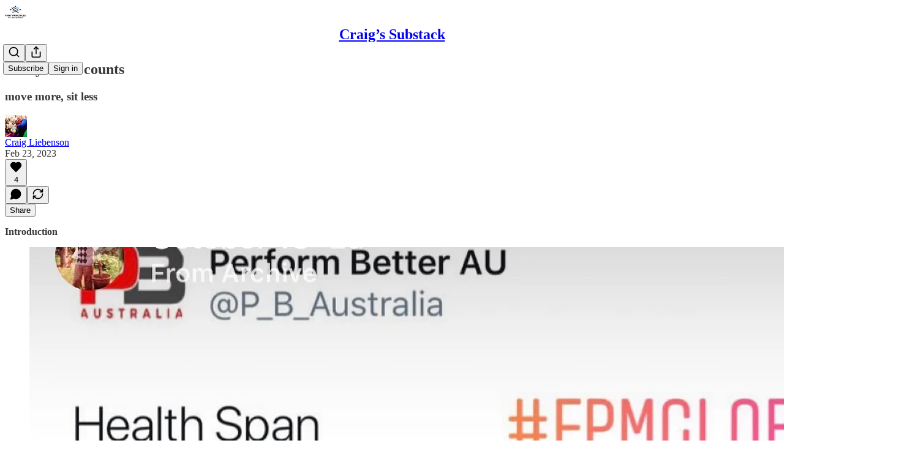

--- FILE ---
content_type: application/javascript
request_url: https://substackcdn.com/bundle/static/js/99233.7d37f43a.js
body_size: 66087
content:
(self.webpackChunksubstack=self.webpackChunksubstack||[]).push([["99233"],{49705:function(r,e,t){"use strict";/*!
 * The buffer module from node.js, for the browser.
 *
 * @author   Feross Aboukhadijeh <https://feross.org>
 * @license  MIT
 */var n=t(67526),o=t(251),u="function"==typeof Symbol&&"function"==typeof Symbol.for?Symbol.for("nodejs.util.inspect.custom"):null;function a(r){if(r>0x7fffffff)throw RangeError('The value "'+r+'" is invalid for option "size"');var e=new Uint8Array(r);return Object.setPrototypeOf(e,i.prototype),e}function i(r,e,t){if("number"==typeof r){if("string"==typeof e)throw TypeError('The "string" argument must be of type string. Received type number');return l(r)}return s(r,e,t)}function s(r,e,t){if("string"==typeof r){var n=r,o=e;if(("string"!=typeof o||""===o)&&(o="utf8"),!i.isEncoding(o))throw TypeError("Unknown encoding: "+o);var u=0|h(n,o),s=a(u),c=s.write(n,o);return c!==u&&(s=s.slice(0,c)),s}if(ArrayBuffer.isView(r)){var l=r;if(k(l,Uint8Array)){var m=new Uint8Array(l);return p(m.buffer,m.byteOffset,m.byteLength)}return f(l)}if(null==r)throw TypeError("The first argument must be one of type string, Buffer, ArrayBuffer, Array, or Array-like Object. Received type "+typeof r);if(k(r,ArrayBuffer)||r&&k(r.buffer,ArrayBuffer)||"undefined"!=typeof SharedArrayBuffer&&(k(r,SharedArrayBuffer)||r&&k(r.buffer,SharedArrayBuffer)))return p(r,e,t);if("number"==typeof r)throw TypeError('The "value" argument must not be of type number. Received type number');var g=r.valueOf&&r.valueOf();if(null!=g&&g!==r)return i.from(g,e,t);var D=function(r){if(i.isBuffer(r)){var e=0|d(r.length),t=a(e);return 0===t.length||r.copy(t,0,0,e),t}return void 0!==r.length?"number"!=typeof r.length||function(r){return r!=r}(r.length)?a(0):f(r):"Buffer"===r.type&&Array.isArray(r.data)?f(r.data):void 0}(r);if(D)return D;if("undefined"!=typeof Symbol&&null!=Symbol.toPrimitive&&"function"==typeof r[Symbol.toPrimitive])return i.from(r[Symbol.toPrimitive]("string"),e,t);throw TypeError("The first argument must be one of type string, Buffer, ArrayBuffer, Array, or Array-like Object. Received type "+typeof r)}function c(r){if("number"!=typeof r)throw TypeError('"size" argument must be of type number');if(r<0)throw RangeError('The value "'+r+'" is invalid for option "size"')}function l(r){return c(r),a(r<0?0:0|d(r))}function f(r){for(var e=r.length<0?0:0|d(r.length),t=a(e),n=0;n<e;n+=1)t[n]=255&r[n];return t}function p(r,e,t){var n;if(e<0||r.byteLength<e)throw RangeError('"offset" is outside of buffer bounds');if(r.byteLength<e+(t||0))throw RangeError('"length" is outside of buffer bounds');return Object.setPrototypeOf(n=void 0===e&&void 0===t?new Uint8Array(r):void 0===t?new Uint8Array(r,e):new Uint8Array(r,e,t),i.prototype),n}function d(r){if(r>=0x7fffffff)throw RangeError("Attempt to allocate Buffer larger than maximum size: 0x7fffffff bytes");return 0|r}function h(r,e){if(i.isBuffer(r))return r.length;if(ArrayBuffer.isView(r)||k(r,ArrayBuffer))return r.byteLength;if("string"!=typeof r)throw TypeError('The "string" argument must be one of type string, Buffer, or ArrayBuffer. Received type '+typeof r);var t=r.length,n=arguments.length>2&&!0===arguments[2];if(!n&&0===t)return 0;for(var o=!1;;)switch(e){case"ascii":case"latin1":case"binary":return t;case"utf8":case"utf-8":return q(r).length;case"ucs2":case"ucs-2":case"utf16le":case"utf-16le":return 2*t;case"hex":return t>>>1;case"base64":return S(r).length;default:if(o)return n?-1:q(r).length;e=(""+e).toLowerCase(),o=!0}}function m(r,e,t){var o,u,a,i=!1;if((void 0===e||e<0)&&(e=0),e>this.length||((void 0===t||t>this.length)&&(t=this.length),t<=0||(t>>>=0)<=(e>>>=0)))return"";for(r||(r="utf8");;)switch(r){case"hex":return function(r,e,t){var n=r.length;(!e||e<0)&&(e=0),(!t||t<0||t>n)&&(t=n);for(var o="",u=e;u<t;++u)o+=C[r[u]];return o}(this,e,t);case"utf8":case"utf-8":return v(this,e,t);case"ascii":return function(r,e,t){var n="";t=Math.min(r.length,t);for(var o=e;o<t;++o)n+=String.fromCharCode(127&r[o]);return n}(this,e,t);case"latin1":case"binary":return function(r,e,t){var n="";t=Math.min(r.length,t);for(var o=e;o<t;++o)n+=String.fromCharCode(r[o]);return n}(this,e,t);case"base64":return o=this,u=e,a=t,0===u&&a===o.length?n.fromByteArray(o):n.fromByteArray(o.slice(u,a));case"ucs2":case"ucs-2":case"utf16le":case"utf-16le":return function(r,e,t){for(var n=r.slice(e,t),o="",u=0;u<n.length-1;u+=2)o+=String.fromCharCode(n[u]+256*n[u+1]);return o}(this,e,t);default:if(i)throw TypeError("Unknown encoding: "+r);r=(r+"").toLowerCase(),i=!0}}function g(r,e,t){var n=r[e];r[e]=r[t],r[t]=n}function D(r,e,t,n,o){var u;if(0===r.length)return -1;if("string"==typeof t?(n=t,t=0):t>0x7fffffff?t=0x7fffffff:t<-0x80000000&&(t=-0x80000000),(u=t*=1)!=u&&(t=o?0:r.length-1),t<0&&(t=r.length+t),t>=r.length)if(o)return -1;else t=r.length-1;else if(t<0)if(!o)return -1;else t=0;if("string"==typeof e&&(e=i.from(e,n)),i.isBuffer(e))return 0===e.length?-1:y(r,e,t,n,o);if("number"==typeof e){if(e&=255,"function"==typeof Uint8Array.prototype.indexOf)if(o)return Uint8Array.prototype.indexOf.call(r,e,t);else return Uint8Array.prototype.lastIndexOf.call(r,e,t);return y(r,[e],t,n,o)}throw TypeError("val must be string, number or Buffer")}function y(r,e,t,n,o){var u,a=1,i=r.length,s=e.length;if(void 0!==n&&("ucs2"===(n=String(n).toLowerCase())||"ucs-2"===n||"utf16le"===n||"utf-16le"===n)){if(r.length<2||e.length<2)return -1;a=2,i/=2,s/=2,t/=2}function c(r,e){return 1===a?r[e]:r.readUInt16BE(e*a)}if(o){var l=-1;for(u=t;u<i;u++)if(c(r,u)===c(e,-1===l?0:u-l)){if(-1===l&&(l=u),u-l+1===s)return l*a}else -1!==l&&(u-=u-l),l=-1}else for(t+s>i&&(t=i-s),u=t;u>=0;u--){for(var f=!0,p=0;p<s;p++)if(c(r,u+p)!==c(e,p)){f=!1;break}if(f)return u}return -1}function v(r,e,t){t=Math.min(r.length,t);for(var n=[],o=e;o<t;){var u,a,i,s,c=r[o],l=null,f=c>239?4:c>223?3:c>191?2:1;if(o+f<=t)switch(f){case 1:c<128&&(l=c);break;case 2:(192&(u=r[o+1]))==128&&(s=(31&c)<<6|63&u)>127&&(l=s);break;case 3:u=r[o+1],a=r[o+2],(192&u)==128&&(192&a)==128&&(s=(15&c)<<12|(63&u)<<6|63&a)>2047&&(s<55296||s>57343)&&(l=s);break;case 4:u=r[o+1],a=r[o+2],i=r[o+3],(192&u)==128&&(192&a)==128&&(192&i)==128&&(s=(15&c)<<18|(63&u)<<12|(63&a)<<6|63&i)>65535&&s<1114112&&(l=s)}null===l?(l=65533,f=1):l>65535&&(l-=65536,n.push(l>>>10&1023|55296),l=56320|1023&l),n.push(l),o+=f}var p=n,d=p.length;if(d<=4096)return String.fromCharCode.apply(String,p);for(var h="",m=0;m<d;)h+=String.fromCharCode.apply(String,p.slice(m,m+=4096));return h}function b(r,e,t){if(r%1!=0||r<0)throw RangeError("offset is not uint");if(r+e>t)throw RangeError("Trying to access beyond buffer length")}function _(r,e,t,n,o,u){if(!i.isBuffer(r))throw TypeError('"buffer" argument must be a Buffer instance');if(e>o||e<u)throw RangeError('"value" argument is out of bounds');if(t+n>r.length)throw RangeError("Index out of range")}function w(r,e,t,n,o,u){if(t+n>r.length||t<0)throw RangeError("Index out of range")}function x(r,e,t,n,u){return e*=1,t>>>=0,u||w(r,e,t,4,34028234663852886e22,-34028234663852886e22),o.write(r,e,t,n,23,4),t+4}function A(r,e,t,n,u){return e*=1,t>>>=0,u||w(r,e,t,8,17976931348623157e292,-17976931348623157e292),o.write(r,e,t,n,52,8),t+8}e.Buffer=i,e.SlowBuffer=function(r){return+r!=r&&(r=0),i.alloc(+r)},e.INSPECT_MAX_BYTES=50,e.kMaxLength=0x7fffffff,i.TYPED_ARRAY_SUPPORT=function(){try{var r=new Uint8Array(1),e={foo:function(){return 42}};return Object.setPrototypeOf(e,Uint8Array.prototype),Object.setPrototypeOf(r,e),42===r.foo()}catch(r){return!1}}(),i.TYPED_ARRAY_SUPPORT||"undefined"==typeof console||"function"!=typeof console.error||console.error("This browser lacks typed array (Uint8Array) support which is required by `buffer` v5.x. Use `buffer` v4.x if you require old browser support."),Object.defineProperty(i.prototype,"parent",{enumerable:!0,get:function(){if(i.isBuffer(this))return this.buffer}}),Object.defineProperty(i.prototype,"offset",{enumerable:!0,get:function(){if(i.isBuffer(this))return this.byteOffset}}),i.poolSize=8192,i.from=function(r,e,t){return s(r,e,t)},Object.setPrototypeOf(i.prototype,Uint8Array.prototype),Object.setPrototypeOf(i,Uint8Array),i.alloc=function(r,e,t){return(c(r),r<=0)?a(r):void 0!==e?"string"==typeof t?a(r).fill(e,t):a(r).fill(e):a(r)},i.allocUnsafe=function(r){return l(r)},i.allocUnsafeSlow=function(r){return l(r)},i.isBuffer=function(r){return null!=r&&!0===r._isBuffer&&r!==i.prototype},i.compare=function(r,e){if(k(r,Uint8Array)&&(r=i.from(r,r.offset,r.byteLength)),k(e,Uint8Array)&&(e=i.from(e,e.offset,e.byteLength)),!i.isBuffer(r)||!i.isBuffer(e))throw TypeError('The "buf1", "buf2" arguments must be one of type Buffer or Uint8Array');if(r===e)return 0;for(var t=r.length,n=e.length,o=0,u=Math.min(t,n);o<u;++o)if(r[o]!==e[o]){t=r[o],n=e[o];break}return t<n?-1:+(n<t)},i.isEncoding=function(r){switch(String(r).toLowerCase()){case"hex":case"utf8":case"utf-8":case"ascii":case"latin1":case"binary":case"base64":case"ucs2":case"ucs-2":case"utf16le":case"utf-16le":return!0;default:return!1}},i.concat=function(r,e){if(!Array.isArray(r))throw TypeError('"list" argument must be an Array of Buffers');if(0===r.length)return i.alloc(0);if(void 0===e)for(t=0,e=0;t<r.length;++t)e+=r[t].length;var t,n=i.allocUnsafe(e),o=0;for(t=0;t<r.length;++t){var u=r[t];if(k(u,Uint8Array))o+u.length>n.length?i.from(u).copy(n,o):Uint8Array.prototype.set.call(n,u,o);else if(i.isBuffer(u))u.copy(n,o);else throw TypeError('"list" argument must be an Array of Buffers');o+=u.length}return n},i.byteLength=h,i.prototype._isBuffer=!0,i.prototype.swap16=function(){var r=this.length;if(r%2!=0)throw RangeError("Buffer size must be a multiple of 16-bits");for(var e=0;e<r;e+=2)g(this,e,e+1);return this},i.prototype.swap32=function(){var r=this.length;if(r%4!=0)throw RangeError("Buffer size must be a multiple of 32-bits");for(var e=0;e<r;e+=4)g(this,e,e+3),g(this,e+1,e+2);return this},i.prototype.swap64=function(){var r=this.length;if(r%8!=0)throw RangeError("Buffer size must be a multiple of 64-bits");for(var e=0;e<r;e+=8)g(this,e,e+7),g(this,e+1,e+6),g(this,e+2,e+5),g(this,e+3,e+4);return this},i.prototype.toString=function(){var r=this.length;return 0===r?"":0==arguments.length?v(this,0,r):m.apply(this,arguments)},i.prototype.toLocaleString=i.prototype.toString,i.prototype.equals=function(r){if(!i.isBuffer(r))throw TypeError("Argument must be a Buffer");return this===r||0===i.compare(this,r)},i.prototype.inspect=function(){var r="",t=e.INSPECT_MAX_BYTES;return r=this.toString("hex",0,t).replace(/(.{2})/g,"$1 ").trim(),this.length>t&&(r+=" ... "),"<Buffer "+r+">"},u&&(i.prototype[u]=i.prototype.inspect),i.prototype.compare=function(r,e,t,n,o){if(k(r,Uint8Array)&&(r=i.from(r,r.offset,r.byteLength)),!i.isBuffer(r))throw TypeError('The "target" argument must be one of type Buffer or Uint8Array. Received type '+typeof r);if(void 0===e&&(e=0),void 0===t&&(t=r?r.length:0),void 0===n&&(n=0),void 0===o&&(o=this.length),e<0||t>r.length||n<0||o>this.length)throw RangeError("out of range index");if(n>=o&&e>=t)return 0;if(n>=o)return -1;if(e>=t)return 1;if(e>>>=0,t>>>=0,n>>>=0,o>>>=0,this===r)return 0;for(var u=o-n,a=t-e,s=Math.min(u,a),c=this.slice(n,o),l=r.slice(e,t),f=0;f<s;++f)if(c[f]!==l[f]){u=c[f],a=l[f];break}return u<a?-1:+(a<u)},i.prototype.includes=function(r,e,t){return -1!==this.indexOf(r,e,t)},i.prototype.indexOf=function(r,e,t){return D(this,r,e,t,!0)},i.prototype.lastIndexOf=function(r,e,t){return D(this,r,e,t,!1)},i.prototype.write=function(r,e,t,n){if(void 0===e)n="utf8",t=this.length,e=0;else if(void 0===t&&"string"==typeof e)n=e,t=this.length,e=0;else if(isFinite(e))e>>>=0,isFinite(t)?(t>>>=0,void 0===n&&(n="utf8")):(n=t,t=void 0);else throw Error("Buffer.write(string, encoding, offset[, length]) is no longer supported");var o,u,a,i,s,c,l,f,p=this.length-e;if((void 0===t||t>p)&&(t=p),r.length>0&&(t<0||e<0)||e>this.length)throw RangeError("Attempt to write outside buffer bounds");n||(n="utf8");for(var d=!1;;)switch(n){case"hex":return function(r,e,t,n){t=Number(t)||0;var o=r.length-t;n?(n=Number(n))>o&&(n=o):n=o;var u=e.length;n>u/2&&(n=u/2);for(var a=0;a<n;++a){var i,s=parseInt(e.substr(2*a,2),16);if((i=s)!=i)break;r[t+a]=s}return a}(this,r,e,t);case"utf8":case"utf-8":return o=e,u=t,L(q(r,this.length-o),this,o,u);case"ascii":case"latin1":case"binary":return a=e,i=t,L(function(r){for(var e=[],t=0;t<r.length;++t)e.push(255&r.charCodeAt(t));return e}(r),this,a,i);case"base64":return s=e,c=t,L(S(r),this,s,c);case"ucs2":case"ucs-2":case"utf16le":case"utf-16le":return l=e,f=t,L(function(r,e){for(var t,n,o=[],u=0;u<r.length&&!((e-=2)<0);++u)n=(t=r.charCodeAt(u))>>8,o.push(t%256),o.push(n);return o}(r,this.length-l),this,l,f);default:if(d)throw TypeError("Unknown encoding: "+n);n=(""+n).toLowerCase(),d=!0}},i.prototype.toJSON=function(){return{type:"Buffer",data:Array.prototype.slice.call(this._arr||this,0)}},i.prototype.slice=function(r,e){var t=this.length;r=~~r,e=void 0===e?t:~~e,r<0?(r+=t)<0&&(r=0):r>t&&(r=t),e<0?(e+=t)<0&&(e=0):e>t&&(e=t),e<r&&(e=r);var n=this.subarray(r,e);return Object.setPrototypeOf(n,i.prototype),n},i.prototype.readUintLE=i.prototype.readUIntLE=function(r,e,t){r>>>=0,e>>>=0,t||b(r,e,this.length);for(var n=this[r],o=1,u=0;++u<e&&(o*=256);)n+=this[r+u]*o;return n},i.prototype.readUintBE=i.prototype.readUIntBE=function(r,e,t){r>>>=0,e>>>=0,t||b(r,e,this.length);for(var n=this[r+--e],o=1;e>0&&(o*=256);)n+=this[r+--e]*o;return n},i.prototype.readUint8=i.prototype.readUInt8=function(r,e){return r>>>=0,e||b(r,1,this.length),this[r]},i.prototype.readUint16LE=i.prototype.readUInt16LE=function(r,e){return r>>>=0,e||b(r,2,this.length),this[r]|this[r+1]<<8},i.prototype.readUint16BE=i.prototype.readUInt16BE=function(r,e){return r>>>=0,e||b(r,2,this.length),this[r]<<8|this[r+1]},i.prototype.readUint32LE=i.prototype.readUInt32LE=function(r,e){return r>>>=0,e||b(r,4,this.length),(this[r]|this[r+1]<<8|this[r+2]<<16)+0x1000000*this[r+3]},i.prototype.readUint32BE=i.prototype.readUInt32BE=function(r,e){return r>>>=0,e||b(r,4,this.length),0x1000000*this[r]+(this[r+1]<<16|this[r+2]<<8|this[r+3])},i.prototype.readIntLE=function(r,e,t){r>>>=0,e>>>=0,t||b(r,e,this.length);for(var n=this[r],o=1,u=0;++u<e&&(o*=256);)n+=this[r+u]*o;return n>=(o*=128)&&(n-=Math.pow(2,8*e)),n},i.prototype.readIntBE=function(r,e,t){r>>>=0,e>>>=0,t||b(r,e,this.length);for(var n=e,o=1,u=this[r+--n];n>0&&(o*=256);)u+=this[r+--n]*o;return u>=(o*=128)&&(u-=Math.pow(2,8*e)),u},i.prototype.readInt8=function(r,e){return(r>>>=0,e||b(r,1,this.length),128&this[r])?-((255-this[r]+1)*1):this[r]},i.prototype.readInt16LE=function(r,e){r>>>=0,e||b(r,2,this.length);var t=this[r]|this[r+1]<<8;return 32768&t?0xffff0000|t:t},i.prototype.readInt16BE=function(r,e){r>>>=0,e||b(r,2,this.length);var t=this[r+1]|this[r]<<8;return 32768&t?0xffff0000|t:t},i.prototype.readInt32LE=function(r,e){return r>>>=0,e||b(r,4,this.length),this[r]|this[r+1]<<8|this[r+2]<<16|this[r+3]<<24},i.prototype.readInt32BE=function(r,e){return r>>>=0,e||b(r,4,this.length),this[r]<<24|this[r+1]<<16|this[r+2]<<8|this[r+3]},i.prototype.readFloatLE=function(r,e){return r>>>=0,e||b(r,4,this.length),o.read(this,r,!0,23,4)},i.prototype.readFloatBE=function(r,e){return r>>>=0,e||b(r,4,this.length),o.read(this,r,!1,23,4)},i.prototype.readDoubleLE=function(r,e){return r>>>=0,e||b(r,8,this.length),o.read(this,r,!0,52,8)},i.prototype.readDoubleBE=function(r,e){return r>>>=0,e||b(r,8,this.length),o.read(this,r,!1,52,8)},i.prototype.writeUintLE=i.prototype.writeUIntLE=function(r,e,t,n){if(r*=1,e>>>=0,t>>>=0,!n){var o=Math.pow(2,8*t)-1;_(this,r,e,t,o,0)}var u=1,a=0;for(this[e]=255&r;++a<t&&(u*=256);)this[e+a]=r/u&255;return e+t},i.prototype.writeUintBE=i.prototype.writeUIntBE=function(r,e,t,n){if(r*=1,e>>>=0,t>>>=0,!n){var o=Math.pow(2,8*t)-1;_(this,r,e,t,o,0)}var u=t-1,a=1;for(this[e+u]=255&r;--u>=0&&(a*=256);)this[e+u]=r/a&255;return e+t},i.prototype.writeUint8=i.prototype.writeUInt8=function(r,e,t){return r*=1,e>>>=0,t||_(this,r,e,1,255,0),this[e]=255&r,e+1},i.prototype.writeUint16LE=i.prototype.writeUInt16LE=function(r,e,t){return r*=1,e>>>=0,t||_(this,r,e,2,65535,0),this[e]=255&r,this[e+1]=r>>>8,e+2},i.prototype.writeUint16BE=i.prototype.writeUInt16BE=function(r,e,t){return r*=1,e>>>=0,t||_(this,r,e,2,65535,0),this[e]=r>>>8,this[e+1]=255&r,e+2},i.prototype.writeUint32LE=i.prototype.writeUInt32LE=function(r,e,t){return r*=1,e>>>=0,t||_(this,r,e,4,0xffffffff,0),this[e+3]=r>>>24,this[e+2]=r>>>16,this[e+1]=r>>>8,this[e]=255&r,e+4},i.prototype.writeUint32BE=i.prototype.writeUInt32BE=function(r,e,t){return r*=1,e>>>=0,t||_(this,r,e,4,0xffffffff,0),this[e]=r>>>24,this[e+1]=r>>>16,this[e+2]=r>>>8,this[e+3]=255&r,e+4},i.prototype.writeIntLE=function(r,e,t,n){if(r*=1,e>>>=0,!n){var o=Math.pow(2,8*t-1);_(this,r,e,t,o-1,-o)}var u=0,a=1,i=0;for(this[e]=255&r;++u<t&&(a*=256);)r<0&&0===i&&0!==this[e+u-1]&&(i=1),this[e+u]=(r/a|0)-i&255;return e+t},i.prototype.writeIntBE=function(r,e,t,n){if(r*=1,e>>>=0,!n){var o=Math.pow(2,8*t-1);_(this,r,e,t,o-1,-o)}var u=t-1,a=1,i=0;for(this[e+u]=255&r;--u>=0&&(a*=256);)r<0&&0===i&&0!==this[e+u+1]&&(i=1),this[e+u]=(r/a|0)-i&255;return e+t},i.prototype.writeInt8=function(r,e,t){return r*=1,e>>>=0,t||_(this,r,e,1,127,-128),r<0&&(r=255+r+1),this[e]=255&r,e+1},i.prototype.writeInt16LE=function(r,e,t){return r*=1,e>>>=0,t||_(this,r,e,2,32767,-32768),this[e]=255&r,this[e+1]=r>>>8,e+2},i.prototype.writeInt16BE=function(r,e,t){return r*=1,e>>>=0,t||_(this,r,e,2,32767,-32768),this[e]=r>>>8,this[e+1]=255&r,e+2},i.prototype.writeInt32LE=function(r,e,t){return r*=1,e>>>=0,t||_(this,r,e,4,0x7fffffff,-0x80000000),this[e]=255&r,this[e+1]=r>>>8,this[e+2]=r>>>16,this[e+3]=r>>>24,e+4},i.prototype.writeInt32BE=function(r,e,t){return r*=1,e>>>=0,t||_(this,r,e,4,0x7fffffff,-0x80000000),r<0&&(r=0xffffffff+r+1),this[e]=r>>>24,this[e+1]=r>>>16,this[e+2]=r>>>8,this[e+3]=255&r,e+4},i.prototype.writeFloatLE=function(r,e,t){return x(this,r,e,!0,t)},i.prototype.writeFloatBE=function(r,e,t){return x(this,r,e,!1,t)},i.prototype.writeDoubleLE=function(r,e,t){return A(this,r,e,!0,t)},i.prototype.writeDoubleBE=function(r,e,t){return A(this,r,e,!1,t)},i.prototype.copy=function(r,e,t,n){if(!i.isBuffer(r))throw TypeError("argument should be a Buffer");if(t||(t=0),n||0===n||(n=this.length),e>=r.length&&(e=r.length),e||(e=0),n>0&&n<t&&(n=t),n===t||0===r.length||0===this.length)return 0;if(e<0)throw RangeError("targetStart out of bounds");if(t<0||t>=this.length)throw RangeError("Index out of range");if(n<0)throw RangeError("sourceEnd out of bounds");n>this.length&&(n=this.length),r.length-e<n-t&&(n=r.length-e+t);var o=n-t;return this===r&&"function"==typeof Uint8Array.prototype.copyWithin?this.copyWithin(e,t,n):Uint8Array.prototype.set.call(r,this.subarray(t,n),e),o},i.prototype.fill=function(r,e,t,n){if("string"==typeof r){if("string"==typeof e?(n=e,e=0,t=this.length):"string"==typeof t&&(n=t,t=this.length),void 0!==n&&"string"!=typeof n)throw TypeError("encoding must be a string");if("string"==typeof n&&!i.isEncoding(n))throw TypeError("Unknown encoding: "+n);if(1===r.length){var o,u=r.charCodeAt(0);("utf8"===n&&u<128||"latin1"===n)&&(r=u)}}else"number"==typeof r?r&=255:"boolean"==typeof r&&(r=Number(r));if(e<0||this.length<e||this.length<t)throw RangeError("Out of range index");if(t<=e)return this;if(e>>>=0,t=void 0===t?this.length:t>>>0,r||(r=0),"number"==typeof r)for(o=e;o<t;++o)this[o]=r;else{var a=i.isBuffer(r)?r:i.from(r,n),s=a.length;if(0===s)throw TypeError('The value "'+r+'" is invalid for argument "value"');for(o=0;o<t-e;++o)this[o+e]=a[o%s]}return this};var E=/[^+/0-9A-Za-z-_]/g;function q(r,e){e=e||1/0;for(var t,n=r.length,o=null,u=[],a=0;a<n;++a){if((t=r.charCodeAt(a))>55295&&t<57344){if(!o){if(t>56319||a+1===n){(e-=3)>-1&&u.push(239,191,189);continue}o=t;continue}if(t<56320){(e-=3)>-1&&u.push(239,191,189),o=t;continue}t=(o-55296<<10|t-56320)+65536}else o&&(e-=3)>-1&&u.push(239,191,189);if(o=null,t<128){if((e-=1)<0)break;u.push(t)}else if(t<2048){if((e-=2)<0)break;u.push(t>>6|192,63&t|128)}else if(t<65536){if((e-=3)<0)break;u.push(t>>12|224,t>>6&63|128,63&t|128)}else if(t<1114112){if((e-=4)<0)break;u.push(t>>18|240,t>>12&63|128,t>>6&63|128,63&t|128)}else throw Error("Invalid code point")}return u}function S(r){return n.toByteArray(function(r){if((r=(r=r.split("=")[0]).trim().replace(E,"")).length<2)return"";for(;r.length%4!=0;)r+="=";return r}(r))}function L(r,e,t,n){for(var o=0;o<n&&!(o+t>=e.length)&&!(o>=r.length);++o)e[o+t]=r[o];return o}function k(r,e){return r instanceof e||null!=r&&null!=r.constructor&&null!=r.constructor.name&&r.constructor.name===e.name}var C=function(){for(var r="0123456789abcdef",e=Array(256),t=0;t<16;++t)for(var n=16*t,o=0;o<16;++o)e[n+o]=r[t]+r[o];return e}()},67526:function(r,e){"use strict";e.byteLength=function(r){var e=s(r),t=e[0],n=e[1];return(t+n)*3/4-n},e.toByteArray=function(r){var e,t,u=s(r),a=u[0],i=u[1],c=new o((a+i)*3/4-i),l=0,f=i>0?a-4:a;for(t=0;t<f;t+=4)e=n[r.charCodeAt(t)]<<18|n[r.charCodeAt(t+1)]<<12|n[r.charCodeAt(t+2)]<<6|n[r.charCodeAt(t+3)],c[l++]=e>>16&255,c[l++]=e>>8&255,c[l++]=255&e;return 2===i&&(e=n[r.charCodeAt(t)]<<2|n[r.charCodeAt(t+1)]>>4,c[l++]=255&e),1===i&&(e=n[r.charCodeAt(t)]<<10|n[r.charCodeAt(t+1)]<<4|n[r.charCodeAt(t+2)]>>2,c[l++]=e>>8&255,c[l++]=255&e),c},e.fromByteArray=function(r){for(var e,n=r.length,o=n%3,u=[],a=0,i=n-o;a<i;a+=16383)u.push(function(r,e,n){for(var o,u=[],a=e;a<n;a+=3)o=(r[a]<<16&0xff0000)+(r[a+1]<<8&65280)+(255&r[a+2]),u.push(t[o>>18&63]+t[o>>12&63]+t[o>>6&63]+t[63&o]);return u.join("")}(r,a,a+16383>i?i:a+16383));return 1===o?u.push(t[(e=r[n-1])>>2]+t[e<<4&63]+"=="):2===o&&u.push(t[(e=(r[n-2]<<8)+r[n-1])>>10]+t[e>>4&63]+t[e<<2&63]+"="),u.join("")};for(var t=[],n=[],o="undefined"!=typeof Uint8Array?Uint8Array:Array,u="ABCDEFGHIJKLMNOPQRSTUVWXYZabcdefghijklmnopqrstuvwxyz0123456789+/",a=0,i=u.length;a<i;++a)t[a]=u[a],n[u.charCodeAt(a)]=a;function s(r){var e=r.length;if(e%4>0)throw Error("Invalid string. Length must be a multiple of 4");var t=r.indexOf("=");-1===t&&(t=e);var n=t===e?0:4-t%4;return[t,n]}n[45]=62,n[95]=63},74353:function(r){r.exports=function(){"use strict";var r="millisecond",e="second",t="minute",n="hour",o="week",u="month",a="quarter",i="year",s="date",c="Invalid Date",l=/^(\d{4})[-/]?(\d{1,2})?[-/]?(\d{0,2})[Tt\s]*(\d{1,2})?:?(\d{1,2})?:?(\d{1,2})?[.:]?(\d+)?$/,f=/\[([^\]]+)]|Y{1,4}|M{1,4}|D{1,2}|d{1,4}|H{1,2}|h{1,2}|a|A|m{1,2}|s{1,2}|Z{1,2}|SSS/g,p=function(r,e,t){var n=String(r);return!n||n.length>=e?r:""+Array(e+1-n.length).join(t)+r},d="en",h={};h[d]={name:"en",weekdays:"Sunday_Monday_Tuesday_Wednesday_Thursday_Friday_Saturday".split("_"),months:"January_February_March_April_May_June_July_August_September_October_November_December".split("_"),ordinal:function(r){var e=["th","st","nd","rd"],t=r%100;return"["+r+(e[(t-20)%10]||e[t]||e[0])+"]"}};var m="$isDayjsObject",g=function(r){return r instanceof b||!(!r||!r[m])},D=function r(e,t,n){var o;if(!e)return d;if("string"==typeof e){var u=e.toLowerCase();h[u]&&(o=u),t&&(h[u]=t,o=u);var a=e.split("-");if(!o&&a.length>1)return r(a[0])}else{var i=e.name;h[i]=e,o=i}return!n&&o&&(d=o),o||!n&&d},y=function(r,e){if(g(r))return r.clone();var t="object"==typeof e?e:{};return t.date=r,t.args=arguments,new b(t)},v={s:p,z:function(r){var e=-r.utcOffset(),t=Math.abs(e);return(e<=0?"+":"-")+p(Math.floor(t/60),2,"0")+":"+p(t%60,2,"0")},m:function r(e,t){if(e.date()<t.date())return-r(t,e);var n=12*(t.year()-e.year())+(t.month()-e.month()),o=e.clone().add(n,u),a=t-o<0,i=e.clone().add(n+(a?-1:1),u);return+(-(n+(t-o)/(a?o-i:i-o))||0)},a:function(r){return r<0?Math.ceil(r)||0:Math.floor(r)},p:function(c){return({M:u,y:i,w:o,d:"day",D:s,h:n,m:t,s:e,ms:r,Q:a})[c]||String(c||"").toLowerCase().replace(/s$/,"")},u:function(r){return void 0===r}};v.l=D,v.i=g,v.w=function(r,e){return y(r,{locale:e.$L,utc:e.$u,x:e.$x,$offset:e.$offset})};var b=function(){function p(r){this.$L=D(r.locale,null,!0),this.parse(r),this.$x=this.$x||r.x||{},this[m]=!0}var d=p.prototype;return d.parse=function(r){this.$d=function(r){var e=r.date,t=r.utc;if(null===e)return new Date(NaN);if(v.u(e))return new Date;if(e instanceof Date)return new Date(e);if("string"==typeof e&&!/Z$/i.test(e)){var n=e.match(l);if(n){var o=n[2]-1||0,u=(n[7]||"0").substring(0,3);return t?new Date(Date.UTC(n[1],o,n[3]||1,n[4]||0,n[5]||0,n[6]||0,u)):new Date(n[1],o,n[3]||1,n[4]||0,n[5]||0,n[6]||0,u)}}return new Date(e)}(r),this.init()},d.init=function(){var r=this.$d;this.$y=r.getFullYear(),this.$M=r.getMonth(),this.$D=r.getDate(),this.$W=r.getDay(),this.$H=r.getHours(),this.$m=r.getMinutes(),this.$s=r.getSeconds(),this.$ms=r.getMilliseconds()},d.$utils=function(){return v},d.isValid=function(){return this.$d.toString()!==c},d.isSame=function(r,e){var t=y(r);return this.startOf(e)<=t&&t<=this.endOf(e)},d.isAfter=function(r,e){return y(r)<this.startOf(e)},d.isBefore=function(r,e){return this.endOf(e)<y(r)},d.$g=function(r,e,t){return v.u(r)?this[e]:this.set(t,r)},d.unix=function(){return Math.floor(this.valueOf()/1e3)},d.valueOf=function(){return this.$d.getTime()},d.startOf=function(r,a){var c=this,l=!!v.u(a)||a,f=v.p(r),p=function(r,e){var t=v.w(c.$u?Date.UTC(c.$y,e,r):new Date(c.$y,e,r),c);return l?t:t.endOf("day")},d=function(r,e){return v.w(c.toDate()[r].apply(c.toDate("s"),(l?[0,0,0,0]:[23,59,59,999]).slice(e)),c)},h=this.$W,m=this.$M,g=this.$D,D="set"+(this.$u?"UTC":"");switch(f){case i:return l?p(1,0):p(31,11);case u:return l?p(1,m):p(0,m+1);case o:var y=this.$locale().weekStart||0,b=(h<y?h+7:h)-y;return p(l?g-b:g+(6-b),m);case"day":case s:return d(D+"Hours",0);case n:return d(D+"Minutes",1);case t:return d(D+"Seconds",2);case e:return d(D+"Milliseconds",3);default:return this.clone()}},d.endOf=function(r){return this.startOf(r,!1)},d.$set=function(o,a){var c,l=v.p(o),f="set"+(this.$u?"UTC":""),p=((c={}).day=f+"Date",c[s]=f+"Date",c[u]=f+"Month",c[i]=f+"FullYear",c[n]=f+"Hours",c[t]=f+"Minutes",c[e]=f+"Seconds",c[r]=f+"Milliseconds",c)[l],d="day"===l?this.$D+(a-this.$W):a;if(l===u||l===i){var h=this.clone().set(s,1);h.$d[p](d),h.init(),this.$d=h.set(s,Math.min(this.$D,h.daysInMonth())).$d}else p&&this.$d[p](d);return this.init(),this},d.set=function(r,e){return this.clone().$set(r,e)},d.get=function(r){return this[v.p(r)]()},d.add=function(r,a){var s,c=this;r=Number(r);var l=v.p(a),f=function(e){var t=y(c);return v.w(t.date(t.date()+Math.round(e*r)),c)};if(l===u)return this.set(u,this.$M+r);if(l===i)return this.set(i,this.$y+r);if("day"===l)return f(1);if(l===o)return f(7);var p=((s={})[t]=6e4,s[n]=36e5,s[e]=1e3,s)[l]||1,d=this.$d.getTime()+r*p;return v.w(d,this)},d.subtract=function(r,e){return this.add(-1*r,e)},d.format=function(r){var e=this,t=this.$locale();if(!this.isValid())return t.invalidDate||c;var n=r||"YYYY-MM-DDTHH:mm:ssZ",o=v.z(this),u=this.$H,a=this.$m,i=this.$M,s=t.weekdays,l=t.months,p=t.meridiem,d=function(r,t,o,u){return r&&(r[t]||r(e,n))||o[t].slice(0,u)},h=function(r){return v.s(u%12||12,r,"0")},m=p||function(r,e,t){var n=r<12?"AM":"PM";return t?n.toLowerCase():n};return n.replace(f,function(r,n){return n||function(r){switch(r){case"YY":return String(e.$y).slice(-2);case"YYYY":return v.s(e.$y,4,"0");case"M":return i+1;case"MM":return v.s(i+1,2,"0");case"MMM":return d(t.monthsShort,i,l,3);case"MMMM":return d(l,i);case"D":return e.$D;case"DD":return v.s(e.$D,2,"0");case"d":return String(e.$W);case"dd":return d(t.weekdaysMin,e.$W,s,2);case"ddd":return d(t.weekdaysShort,e.$W,s,3);case"dddd":return s[e.$W];case"H":return String(u);case"HH":return v.s(u,2,"0");case"h":return h(1);case"hh":return h(2);case"a":return m(u,a,!0);case"A":return m(u,a,!1);case"m":return String(a);case"mm":return v.s(a,2,"0");case"s":return String(e.$s);case"ss":return v.s(e.$s,2,"0");case"SSS":return v.s(e.$ms,3,"0");case"Z":return o}return null}(r)||o.replace(":","")})},d.utcOffset=function(){return-(15*Math.round(this.$d.getTimezoneOffset()/15))},d.diff=function(r,s,c){var l,f=this,p=v.p(s),d=y(r),h=(d.utcOffset()-this.utcOffset())*6e4,m=this-d,g=function(){return v.m(f,d)};switch(p){case i:l=g()/12;break;case u:l=g();break;case a:l=g()/3;break;case o:l=(m-h)/6048e5;break;case"day":l=(m-h)/864e5;break;case n:l=m/36e5;break;case t:l=m/6e4;break;case e:l=m/1e3;break;default:l=m}return c?l:v.a(l)},d.daysInMonth=function(){return this.endOf(u).$D},d.$locale=function(){return h[this.$L]},d.locale=function(r,e){if(!r)return this.$L;var t=this.clone(),n=D(r,e,!0);return n&&(t.$L=n),t},d.clone=function(){return v.w(this.$d,this)},d.toDate=function(){return new Date(this.valueOf())},d.toJSON=function(){return this.isValid()?this.toISOString():null},d.toISOString=function(){return this.$d.toISOString()},d.toString=function(){return this.$d.toUTCString()},p}(),_=b.prototype;return y.prototype=_,[["$ms",r],["$s",e],["$m",t],["$H",n],["$W","day"],["$M",u],["$y",i],["$D",s]].forEach(function(r){_[r[1]]=function(e){return this.$g(e,r[0],r[1])}}),y.extend=function(r,e){return r.$i||(r(e,b,y),r.$i=!0),y},y.locale=D,y.isDayjs=g,y.unix=function(r){return y(1e3*r)},y.en=h[d],y.Ls=h,y.p={},y}()},42706:function(r,e,t){r.exports=function(r){"use strict";var e={name:"da",weekdays:"s\xf8ndag_mandag_tirsdag_onsdag_torsdag_fredag_l\xf8rdag".split("_"),weekdaysShort:"s\xf8n._man._tirs._ons._tors._fre._l\xf8r.".split("_"),weekdaysMin:"s\xf8._ma._ti._on._to._fr._l\xf8.".split("_"),months:"januar_februar_marts_april_maj_juni_juli_august_september_oktober_november_december".split("_"),monthsShort:"jan._feb._mar._apr._maj_juni_juli_aug._sept._okt._nov._dec.".split("_"),weekStart:1,yearStart:4,ordinal:function(r){return r+"."},formats:{LT:"HH:mm",LTS:"HH:mm:ss",L:"DD.MM.YYYY",LL:"D. MMMM YYYY",LLL:"D. MMMM YYYY HH:mm",LLLL:"dddd [d.] D. MMMM YYYY [kl.] HH:mm"},relativeTime:{future:"om %s",past:"%s siden",s:"f\xe5 sekunder",m:"et minut",mm:"%d minutter",h:"en time",hh:"%d timer",d:"en dag",dd:"%d dage",M:"en m\xe5ned",MM:"%d m\xe5neder",y:"et \xe5r",yy:"%d \xe5r"}};return(r&&"object"==typeof r&&"default"in r?r:{default:r}).default.locale(e,null,!0),e}(t(74353))},50494:function(r,e,t){r.exports=function(r){"use strict";var e={s:"ein paar Sekunden",m:["eine Minute","einer Minute"],mm:"%d Minuten",h:["eine Stunde","einer Stunde"],hh:"%d Stunden",d:["ein Tag","einem Tag"],dd:["%d Tage","%d Tagen"],M:["ein Monat","einem Monat"],MM:["%d Monate","%d Monaten"],y:["ein Jahr","einem Jahr"],yy:["%d Jahre","%d Jahren"]};function t(r,t,n){var o=e[n];return Array.isArray(o)&&(o=o[+!t]),o.replace("%d",r)}var n={name:"de",weekdays:"Sonntag_Montag_Dienstag_Mittwoch_Donnerstag_Freitag_Samstag".split("_"),weekdaysShort:"So._Mo._Di._Mi._Do._Fr._Sa.".split("_"),weekdaysMin:"So_Mo_Di_Mi_Do_Fr_Sa".split("_"),months:"Januar_Februar_M\xe4rz_April_Mai_Juni_Juli_August_September_Oktober_November_Dezember".split("_"),monthsShort:"Jan._Feb._M\xe4rz_Apr._Mai_Juni_Juli_Aug._Sept._Okt._Nov._Dez.".split("_"),ordinal:function(r){return r+"."},weekStart:1,yearStart:4,formats:{LTS:"HH:mm:ss",LT:"HH:mm",L:"DD.MM.YYYY",LL:"D. MMMM YYYY",LLL:"D. MMMM YYYY HH:mm",LLLL:"dddd, D. MMMM YYYY HH:mm"},relativeTime:{future:"in %s",past:"vor %s",s:t,m:t,mm:t,h:t,hh:t,d:t,dd:t,M:t,MM:t,y:t,yy:t}};return(r&&"object"==typeof r&&"default"in r?r:{default:r}).default.locale(n,null,!0),n}(t(74353))},47317:function(r,e,t){r.exports=function(r){"use strict";var e={name:"es",monthsShort:"ene_feb_mar_abr_may_jun_jul_ago_sep_oct_nov_dic".split("_"),weekdays:"domingo_lunes_martes_mi\xe9rcoles_jueves_viernes_s\xe1bado".split("_"),weekdaysShort:"dom._lun._mar._mi\xe9._jue._vie._s\xe1b.".split("_"),weekdaysMin:"do_lu_ma_mi_ju_vi_s\xe1".split("_"),months:"enero_febrero_marzo_abril_mayo_junio_julio_agosto_septiembre_octubre_noviembre_diciembre".split("_"),weekStart:1,formats:{LT:"H:mm",LTS:"H:mm:ss",L:"DD/MM/YYYY",LL:"D [de] MMMM [de] YYYY",LLL:"D [de] MMMM [de] YYYY H:mm",LLLL:"dddd, D [de] MMMM [de] YYYY H:mm"},relativeTime:{future:"en %s",past:"hace %s",s:"unos segundos",m:"un minuto",mm:"%d minutos",h:"una hora",hh:"%d horas",d:"un d\xeda",dd:"%d d\xedas",M:"un mes",MM:"%d meses",y:"un a\xf1o",yy:"%d a\xf1os"},ordinal:function(r){return r+"\xba"}};return(r&&"object"==typeof r&&"default"in r?r:{default:r}).default.locale(e,null,!0),e}(t(74353))},813:function(r,e,t){r.exports=function(r){"use strict";var e={name:"fr",weekdays:"dimanche_lundi_mardi_mercredi_jeudi_vendredi_samedi".split("_"),weekdaysShort:"dim._lun._mar._mer._jeu._ven._sam.".split("_"),weekdaysMin:"di_lu_ma_me_je_ve_sa".split("_"),months:"janvier_f\xe9vrier_mars_avril_mai_juin_juillet_ao\xfbt_septembre_octobre_novembre_d\xe9cembre".split("_"),monthsShort:"janv._f\xe9vr._mars_avr._mai_juin_juil._ao\xfbt_sept._oct._nov._d\xe9c.".split("_"),weekStart:1,yearStart:4,formats:{LT:"HH:mm",LTS:"HH:mm:ss",L:"DD/MM/YYYY",LL:"D MMMM YYYY",LLL:"D MMMM YYYY HH:mm",LLLL:"dddd D MMMM YYYY HH:mm"},relativeTime:{future:"dans %s",past:"il y a %s",s:"quelques secondes",m:"une minute",mm:"%d minutes",h:"une heure",hh:"%d heures",d:"un jour",dd:"%d jours",M:"un mois",MM:"%d mois",y:"un an",yy:"%d ans"},ordinal:function(r){return""+r+(1===r?"er":"")}};return(r&&"object"==typeof r&&"default"in r?r:{default:r}).default.locale(e,null,!0),e}(t(74353))},33900:function(r,e,t){r.exports=function(r){"use strict";var e={name:"it",weekdays:"domenica_luned\xec_marted\xec_mercoled\xec_gioved\xec_venerd\xec_sabato".split("_"),weekdaysShort:"dom_lun_mar_mer_gio_ven_sab".split("_"),weekdaysMin:"do_lu_ma_me_gi_ve_sa".split("_"),months:"gennaio_febbraio_marzo_aprile_maggio_giugno_luglio_agosto_settembre_ottobre_novembre_dicembre".split("_"),weekStart:1,monthsShort:"gen_feb_mar_apr_mag_giu_lug_ago_set_ott_nov_dic".split("_"),formats:{LT:"HH:mm",LTS:"HH:mm:ss",L:"DD/MM/YYYY",LL:"D MMMM YYYY",LLL:"D MMMM YYYY HH:mm",LLLL:"dddd D MMMM YYYY HH:mm"},relativeTime:{future:"tra %s",past:"%s fa",s:"qualche secondo",m:"un minuto",mm:"%d minuti",h:"un' ora",hh:"%d ore",d:"un giorno",dd:"%d giorni",M:"un mese",MM:"%d mesi",y:"un anno",yy:"%d anni"},ordinal:function(r){return r+"\xba"}};return(r&&"object"==typeof r&&"default"in r?r:{default:r}).default.locale(e,null,!0),e}(t(74353))},7205:function(r,e,t){r.exports=function(r){"use strict";var e={name:"nb",weekdays:"s\xf8ndag_mandag_tirsdag_onsdag_torsdag_fredag_l\xf8rdag".split("_"),weekdaysShort:"s\xf8._ma._ti._on._to._fr._l\xf8.".split("_"),weekdaysMin:"s\xf8_ma_ti_on_to_fr_l\xf8".split("_"),months:"januar_februar_mars_april_mai_juni_juli_august_september_oktober_november_desember".split("_"),monthsShort:"jan._feb._mars_april_mai_juni_juli_aug._sep._okt._nov._des.".split("_"),ordinal:function(r){return r+"."},weekStart:1,yearStart:4,formats:{LT:"HH:mm",LTS:"HH:mm:ss",L:"DD.MM.YYYY",LL:"D. MMMM YYYY",LLL:"D. MMMM YYYY [kl.] HH:mm",LLLL:"dddd D. MMMM YYYY [kl.] HH:mm"},relativeTime:{future:"om %s",past:"%s siden",s:"noen sekunder",m:"ett minutt",mm:"%d minutter",h:"en time",hh:"%d timer",d:"en dag",dd:"%d dager",M:"en m\xe5ned",MM:"%d m\xe5neder",y:"ett \xe5r",yy:"%d \xe5r"}};return(r&&"object"==typeof r&&"default"in r?r:{default:r}).default.locale(e,null,!0),e}(t(74353))},69423:function(r,e,t){r.exports=function(r){"use strict";var e={name:"nl",weekdays:"zondag_maandag_dinsdag_woensdag_donderdag_vrijdag_zaterdag".split("_"),weekdaysShort:"zo._ma._di._wo._do._vr._za.".split("_"),weekdaysMin:"zo_ma_di_wo_do_vr_za".split("_"),months:"januari_februari_maart_april_mei_juni_juli_augustus_september_oktober_november_december".split("_"),monthsShort:"jan_feb_mrt_apr_mei_jun_jul_aug_sep_okt_nov_dec".split("_"),ordinal:function(r){return"["+r+(1===r||8===r||r>=20?"ste":"de")+"]"},weekStart:1,yearStart:4,formats:{LT:"HH:mm",LTS:"HH:mm:ss",L:"DD-MM-YYYY",LL:"D MMMM YYYY",LLL:"D MMMM YYYY HH:mm",LLLL:"dddd D MMMM YYYY HH:mm"},relativeTime:{future:"over %s",past:"%s geleden",s:"een paar seconden",m:"een minuut",mm:"%d minuten",h:"een uur",hh:"%d uur",d:"een dag",dd:"%d dagen",M:"een maand",MM:"%d maanden",y:"een jaar",yy:"%d jaar"}};return(r&&"object"==typeof r&&"default"in r?r:{default:r}).default.locale(e,null,!0),e}(t(74353))},63225:function(r,e,t){r.exports=function(r){"use strict";function e(r){return r%10<5&&r%10>1&&~~(r/10)%10!=1}function t(r,t,n){var o=r+" ";switch(n){case"m":return t?"minuta":"minutę";case"mm":return o+(e(r)?"minuty":"minut");case"h":return t?"godzina":"godzinę";case"hh":return o+(e(r)?"godziny":"godzin");case"MM":return o+(e(r)?"miesiące":"miesięcy");case"yy":return o+(e(r)?"lata":"lat")}}var n="stycznia_lutego_marca_kwietnia_maja_czerwca_lipca_sierpnia_września_października_listopada_grudnia".split("_"),o="styczeń_luty_marzec_kwiecień_maj_czerwiec_lipiec_sierpień_wrzesień_październik_listopad_grudzień".split("_"),u=/D MMMM/,a=function(r,e){return u.test(e)?n[r.month()]:o[r.month()]};a.s=o,a.f=n;var i={name:"pl",weekdays:"niedziela_poniedziałek_wtorek_środa_czwartek_piątek_sobota".split("_"),weekdaysShort:"ndz_pon_wt_śr_czw_pt_sob".split("_"),weekdaysMin:"Nd_Pn_Wt_Śr_Cz_Pt_So".split("_"),months:a,monthsShort:"sty_lut_mar_kwi_maj_cze_lip_sie_wrz_paź_lis_gru".split("_"),ordinal:function(r){return r+"."},weekStart:1,yearStart:4,relativeTime:{future:"za %s",past:"%s temu",s:"kilka sekund",m:t,mm:t,h:t,hh:t,d:"1 dzień",dd:"%d dni",M:"miesiąc",MM:t,y:"rok",yy:t},formats:{LT:"HH:mm",LTS:"HH:mm:ss",L:"DD.MM.YYYY",LL:"D MMMM YYYY",LLL:"D MMMM YYYY HH:mm",LLLL:"dddd, D MMMM YYYY HH:mm"}};return(r&&"object"==typeof r&&"default"in r?r:{default:r}).default.locale(i,null,!0),i}(t(74353))},72369:function(r,e,t){r.exports=function(r){"use strict";var e={name:"pt",weekdays:"domingo_segunda-feira_ter\xe7a-feira_quarta-feira_quinta-feira_sexta-feira_s\xe1bado".split("_"),weekdaysShort:"dom_seg_ter_qua_qui_sex_sab".split("_"),weekdaysMin:"Do_2\xaa_3\xaa_4\xaa_5\xaa_6\xaa_Sa".split("_"),months:"janeiro_fevereiro_mar\xe7o_abril_maio_junho_julho_agosto_setembro_outubro_novembro_dezembro".split("_"),monthsShort:"jan_fev_mar_abr_mai_jun_jul_ago_set_out_nov_dez".split("_"),ordinal:function(r){return r+"\xba"},weekStart:1,yearStart:4,formats:{LT:"HH:mm",LTS:"HH:mm:ss",L:"DD/MM/YYYY",LL:"D [de] MMMM [de] YYYY",LLL:"D [de] MMMM [de] YYYY [\xe0s] HH:mm",LLLL:"dddd, D [de] MMMM [de] YYYY [\xe0s] HH:mm"},relativeTime:{future:"em %s",past:"h\xe1 %s",s:"alguns segundos",m:"um minuto",mm:"%d minutos",h:"uma hora",hh:"%d horas",d:"um dia",dd:"%d dias",M:"um m\xeas",MM:"%d meses",y:"um ano",yy:"%d anos"}};return(r&&"object"==typeof r&&"default"in r?r:{default:r}).default.locale(e,null,!0),e}(t(74353))},21340:function(r,e,t){r.exports=function(r){"use strict";var e={name:"sv",weekdays:"s\xf6ndag_m\xe5ndag_tisdag_onsdag_torsdag_fredag_l\xf6rdag".split("_"),weekdaysShort:"s\xf6n_m\xe5n_tis_ons_tor_fre_l\xf6r".split("_"),weekdaysMin:"s\xf6_m\xe5_ti_on_to_fr_l\xf6".split("_"),months:"januari_februari_mars_april_maj_juni_juli_augusti_september_oktober_november_december".split("_"),monthsShort:"jan_feb_mar_apr_maj_jun_jul_aug_sep_okt_nov_dec".split("_"),weekStart:1,yearStart:4,ordinal:function(r){var e=r%10;return"["+r+(1===e||2===e?"a":"e")+"]"},formats:{LT:"HH:mm",LTS:"HH:mm:ss",L:"YYYY-MM-DD",LL:"D MMMM YYYY",LLL:"D MMMM YYYY [kl.] HH:mm",LLLL:"dddd D MMMM YYYY [kl.] HH:mm",lll:"D MMM YYYY HH:mm",llll:"ddd D MMM YYYY HH:mm"},relativeTime:{future:"om %s",past:"f\xf6r %s sedan",s:"n\xe5gra sekunder",m:"en minut",mm:"%d minuter",h:"en timme",hh:"%d timmar",d:"en dag",dd:"%d dagar",M:"en m\xe5nad",MM:"%d m\xe5nader",y:"ett \xe5r",yy:"%d \xe5r"}};return(r&&"object"==typeof r&&"default"in r?r:{default:r}).default.locale(e,null,!0),e}(t(74353))},4895:function(r,e,t){r.exports=function(r){"use strict";var e={name:"tr",weekdays:"Pazar_Pazartesi_Salı_\xc7arşamba_Perşembe_Cuma_Cumartesi".split("_"),weekdaysShort:"Paz_Pts_Sal_\xc7ar_Per_Cum_Cts".split("_"),weekdaysMin:"Pz_Pt_Sa_\xc7a_Pe_Cu_Ct".split("_"),months:"Ocak_Şubat_Mart_Nisan_Mayıs_Haziran_Temmuz_Ağustos_Eyl\xfcl_Ekim_Kasım_Aralık".split("_"),monthsShort:"Oca_Şub_Mar_Nis_May_Haz_Tem_Ağu_Eyl_Eki_Kas_Ara".split("_"),weekStart:1,formats:{LT:"HH:mm",LTS:"HH:mm:ss",L:"DD.MM.YYYY",LL:"D MMMM YYYY",LLL:"D MMMM YYYY HH:mm",LLLL:"dddd, D MMMM YYYY HH:mm"},relativeTime:{future:"%s sonra",past:"%s \xf6nce",s:"birka\xe7 saniye",m:"bir dakika",mm:"%d dakika",h:"bir saat",hh:"%d saat",d:"bir g\xfcn",dd:"%d g\xfcn",M:"bir ay",MM:"%d ay",y:"bir yıl",yy:"%d yıl"},ordinal:function(r){return r+"."}};return(r&&"object"==typeof r&&"default"in r?r:{default:r}).default.locale(e,null,!0),e}(t(74353))},97375:function(r){r.exports=function(r,e){var t=e.prototype,n=t.format;t.format=function(r){var e=this,t=this.$locale();if(!this.isValid())return n.bind(this)(r);var o=this.$utils(),u=(r||"YYYY-MM-DDTHH:mm:ssZ").replace(/\[([^\]]+)]|Q|wo|ww|w|WW|W|zzz|z|gggg|GGGG|Do|X|x|k{1,2}|S/g,function(r){switch(r){case"Q":return Math.ceil((e.$M+1)/3);case"Do":return t.ordinal(e.$D);case"gggg":return e.weekYear();case"GGGG":return e.isoWeekYear();case"wo":return t.ordinal(e.week(),"W");case"w":case"ww":return o.s(e.week(),"w"===r?1:2,"0");case"W":case"WW":return o.s(e.isoWeek(),"W"===r?1:2,"0");case"k":case"kk":return o.s(String(0===e.$H?24:e.$H),"k"===r?1:2,"0");case"X":return Math.floor(e.$d.getTime()/1e3);case"x":return e.$d.getTime();case"z":return"["+e.offsetName()+"]";case"zzz":return"["+e.offsetName("long")+"]";default:return r}});return n.bind(this)(u)}}},15386:function(r){r.exports=function(r,e,t){var n=e.prototype,o=function(r){var e=r.date,n=r.utc;return Array.isArray(e)?n?e.length?new Date(Date.UTC.apply(null,e)):new Date:1===e.length?t(String(e[0])).toDate():new(Function.prototype.bind.apply(Date,[null].concat(e))):e},u=n.parse;n.parse=function(r){r.date=o.bind(this)(r),u.bind(this)(r)}}},98720:function(r){r.exports=function(r,e,t){var n="h:mm A",o={lastDay:"[Yesterday at] "+n,sameDay:"[Today at] "+n,nextDay:"[Tomorrow at] "+n,nextWeek:"dddd [at] "+n,lastWeek:"[Last] dddd [at] "+n,sameElse:"MM/DD/YYYY"};e.prototype.calendar=function(r,e){var n=e||this.$locale().calendar||o,u=t(r||void 0).startOf("d"),a=this.diff(u,"d",!0),i="sameElse",s=a<-6?i:a<-1?"lastWeek":a<0?"lastDay":a<1?"sameDay":a<2?"nextDay":a<7?"nextWeek":i,c=n[s]||o[s];return"function"==typeof c?c.call(this,t()):this.format(c)}}},90445:function(r){r.exports=function(){"use strict";var r={LTS:"h:mm:ss A",LT:"h:mm A",L:"MM/DD/YYYY",LL:"MMMM D, YYYY",LLL:"MMMM D, YYYY h:mm A",LLLL:"dddd, MMMM D, YYYY h:mm A"},e=/(\[[^[]*\])|([-_:/.,()\s]+)|(A|a|Q|YYYY|YY?|ww?|MM?M?M?|Do|DD?|hh?|HH?|mm?|ss?|S{1,3}|z|ZZ?)/g,t=/\d/,n=/\d\d/,o=/\d\d?/,u=/\d*[^-_:/,()\s\d]+/,a={},i=function(r){return(r*=1)+(r>68?1900:2e3)},s=function(r){return function(e){this[r]=+e}},c=[/[+-]\d\d:?(\d\d)?|Z/,function(r){(this.zone||(this.zone={})).offset=function(r){if(!r||"Z"===r)return 0;var e=r.match(/([+-]|\d\d)/g),t=60*e[1]+(+e[2]||0);return 0===t?0:"+"===e[0]?-t:t}(r)}],l=function(r){var e=a[r];return e&&(e.indexOf?e:e.s.concat(e.f))},f=function(r,e){var t,n=a.meridiem;if(n){for(var o=1;o<=24;o+=1)if(r.indexOf(n(o,0,e))>-1){t=o>12;break}}else t=r===(e?"pm":"PM");return t},p={A:[u,function(r){this.afternoon=f(r,!1)}],a:[u,function(r){this.afternoon=f(r,!0)}],Q:[t,function(r){this.month=3*(r-1)+1}],S:[t,function(r){this.milliseconds=100*r}],SS:[n,function(r){this.milliseconds=10*r}],SSS:[/\d{3}/,function(r){this.milliseconds=+r}],s:[o,s("seconds")],ss:[o,s("seconds")],m:[o,s("minutes")],mm:[o,s("minutes")],H:[o,s("hours")],h:[o,s("hours")],HH:[o,s("hours")],hh:[o,s("hours")],D:[o,s("day")],DD:[n,s("day")],Do:[u,function(r){var e=a.ordinal,t=r.match(/\d+/);if(this.day=t[0],e)for(var n=1;n<=31;n+=1)e(n).replace(/\[|\]/g,"")===r&&(this.day=n)}],w:[o,s("week")],ww:[n,s("week")],M:[o,s("month")],MM:[n,s("month")],MMM:[u,function(r){var e=l("months"),t=(l("monthsShort")||e.map(function(r){return r.slice(0,3)})).indexOf(r)+1;if(t<1)throw Error();this.month=t%12||t}],MMMM:[u,function(r){var e=l("months").indexOf(r)+1;if(e<1)throw Error();this.month=e%12||e}],Y:[/[+-]?\d+/,s("year")],YY:[n,function(r){this.year=i(r)}],YYYY:[/\d{4}/,s("year")],Z:c,ZZ:c};return function(t,n,o){o.p.customParseFormat=!0,t&&t.parseTwoDigitYear&&(i=t.parseTwoDigitYear);var u=n.prototype,s=u.parse;u.parse=function(t){var n=t.date,u=t.utc,i=t.args;this.$u=u;var c=i[1];if("string"==typeof c){var l=!0===i[2],f=!0===i[3],d=i[2];f&&(d=i[2]),a=this.$locale(),!l&&d&&(a=o.Ls[d]),this.$d=function(t,n,o,u){try{if(["x","X"].indexOf(n)>-1)return new Date(("X"===n?1e3:1)*t);var i=(function(t){var n,o;n=t,o=a&&a.formats;for(var u=(t=n.replace(/(\[[^\]]+])|(LTS?|l{1,4}|L{1,4})/g,function(e,t,n){var u=n&&n.toUpperCase();return t||o[n]||r[n]||o[u].replace(/(\[[^\]]+])|(MMMM|MM|DD|dddd)/g,function(r,e,t){return e||t.slice(1)})})).match(e),i=u.length,s=0;s<i;s+=1){var c=u[s],l=p[c],f=l&&l[0],d=l&&l[1];u[s]=d?{regex:f,parser:d}:c.replace(/^\[|\]$/g,"")}return function(r){for(var e={},t=0,n=0;t<i;t+=1){var o=u[t];if("string"==typeof o)n+=o.length;else{var a=o.regex,s=o.parser,c=r.slice(n),l=a.exec(c)[0];s.call(e,l),r=r.replace(l,"")}}return function(r){var e=r.afternoon;if(void 0!==e){var t=r.hours;e?t<12&&(r.hours+=12):12===t&&(r.hours=0),delete r.afternoon}}(e),e}})(n)(t),s=i.year,c=i.month,l=i.day,f=i.hours,d=i.minutes,h=i.seconds,m=i.milliseconds,g=i.zone,D=i.week,y=new Date,v=l||(s||c?1:y.getDate()),b=s||y.getFullYear(),_=0;s&&!c||(_=c>0?c-1:y.getMonth());var w,x=f||0,A=d||0,E=h||0,q=m||0;return g?new Date(Date.UTC(b,_,v,x,A,E,q+60*g.offset*1e3)):o?new Date(Date.UTC(b,_,v,x,A,E,q)):(w=new Date(b,_,v,x,A,E,q),D&&(w=u(w).week(D).toDate()),w)}catch(r){return new Date("")}}(n,c,u,o),this.init(),d&&!0!==d&&(this.$L=this.locale(d).$L),(l||f)&&n!=this.format(c)&&(this.$d=new Date("")),a={}}else if(c instanceof Array)for(var h=c.length,m=1;m<=h;m+=1){i[1]=c[m-1];var g=o.apply(this,i);if(g.isValid()){this.$d=g.$d,this.$L=g.$L,this.init();break}m===h&&(this.$d=new Date(""))}else s.call(this,t)}}}()},63094:function(r){r.exports=function(r,e,t){e.prototype.dayOfYear=function(r){var e=Math.round((t(this).startOf("day")-t(this).startOf("year"))/864e5)+1;return null==r?e:this.add(r-e,"day")}}},43522:function(r){r.exports=function(){"use strict";var r,e,t=/\[([^\]]+)]|Y{1,4}|M{1,4}|D{1,2}|d{1,4}|H{1,2}|h{1,2}|a|A|m{1,2}|s{1,2}|Z{1,2}|SSS/g,n=/^(-|\+)?P(?:([-+]?[0-9,.]*)Y)?(?:([-+]?[0-9,.]*)M)?(?:([-+]?[0-9,.]*)W)?(?:([-+]?[0-9,.]*)D)?(?:T(?:([-+]?[0-9,.]*)H)?(?:([-+]?[0-9,.]*)M)?(?:([-+]?[0-9,.]*)S)?)?$/,o={years:31536e6,months:2628e6,days:864e5,hours:36e5,minutes:6e4,seconds:1e3,milliseconds:1,weeks:6048e5},u=function(r){return r instanceof f},a=function(r,e,t){return new f(r,t,e.$l)},i=function(r){return e.p(r)+"s"},s=function(r){return r<0},c=function(r){return s(r)?Math.ceil(r):Math.floor(r)},l=function(r,e){return r?s(r)?{negative:!0,format:""+Math.abs(r)+e}:{negative:!1,format:""+r+e}:{negative:!1,format:""}},f=function(){function s(r,e,t){var u=this;if(this.$d={},this.$l=t,void 0===r&&(this.$ms=0,this.parseFromMilliseconds()),e)return a(r*o[i(e)],this);if("number"==typeof r)return this.$ms=r,this.parseFromMilliseconds(),this;if("object"==typeof r)return Object.keys(r).forEach(function(e){u.$d[i(e)]=r[e]}),this.calMilliseconds(),this;if("string"==typeof r){var s=r.match(n);if(s){var c=s.slice(2).map(function(r){return null!=r?Number(r):0});return this.$d.years=c[0],this.$d.months=c[1],this.$d.weeks=c[2],this.$d.days=c[3],this.$d.hours=c[4],this.$d.minutes=c[5],this.$d.seconds=c[6],this.calMilliseconds(),this}}return this}var f=s.prototype;return f.calMilliseconds=function(){var r=this;this.$ms=Object.keys(this.$d).reduce(function(e,t){return e+(r.$d[t]||0)*o[t]},0)},f.parseFromMilliseconds=function(){var r=this.$ms;this.$d.years=c(r/31536e6),r%=31536e6,this.$d.months=c(r/2628e6),r%=2628e6,this.$d.days=c(r/864e5),r%=864e5,this.$d.hours=c(r/36e5),r%=36e5,this.$d.minutes=c(r/6e4),r%=6e4,this.$d.seconds=c(r/1e3),r%=1e3,this.$d.milliseconds=r},f.toISOString=function(){var r=l(this.$d.years,"Y"),e=l(this.$d.months,"M"),t=+this.$d.days||0;this.$d.weeks&&(t+=7*this.$d.weeks);var n=l(t,"D"),o=l(this.$d.hours,"H"),u=l(this.$d.minutes,"M"),a=this.$d.seconds||0;this.$d.milliseconds&&(a+=this.$d.milliseconds/1e3,a=Math.round(1e3*a)/1e3);var i=l(a,"S"),s=r.negative||e.negative||n.negative||o.negative||u.negative||i.negative,c=o.format||u.format||i.format?"T":"",f=(s?"-":"")+"P"+r.format+e.format+n.format+c+o.format+u.format+i.format;return"P"===f||"-P"===f?"P0D":f},f.toJSON=function(){return this.toISOString()},f.format=function(r){var n={Y:this.$d.years,YY:e.s(this.$d.years,2,"0"),YYYY:e.s(this.$d.years,4,"0"),M:this.$d.months,MM:e.s(this.$d.months,2,"0"),D:this.$d.days,DD:e.s(this.$d.days,2,"0"),H:this.$d.hours,HH:e.s(this.$d.hours,2,"0"),m:this.$d.minutes,mm:e.s(this.$d.minutes,2,"0"),s:this.$d.seconds,ss:e.s(this.$d.seconds,2,"0"),SSS:e.s(this.$d.milliseconds,3,"0")};return(r||"YYYY-MM-DDTHH:mm:ss").replace(t,function(r,e){return e||String(n[r])})},f.as=function(r){return this.$ms/o[i(r)]},f.get=function(r){var e=this.$ms,t=i(r);return"milliseconds"===t?e%=1e3:e="weeks"===t?c(e/o[t]):this.$d[t],e||0},f.add=function(r,e,t){var n;return n=e?r*o[i(e)]:u(r)?r.$ms:a(r,this).$ms,a(this.$ms+n*(t?-1:1),this)},f.subtract=function(r,e){return this.add(r,e,!0)},f.locale=function(r){var e=this.clone();return e.$l=r,e},f.clone=function(){return a(this.$ms,this)},f.humanize=function(e){return r().add(this.$ms,"ms").locale(this.$l).fromNow(!e)},f.valueOf=function(){return this.asMilliseconds()},f.milliseconds=function(){return this.get("milliseconds")},f.asMilliseconds=function(){return this.as("milliseconds")},f.seconds=function(){return this.get("seconds")},f.asSeconds=function(){return this.as("seconds")},f.minutes=function(){return this.get("minutes")},f.asMinutes=function(){return this.as("minutes")},f.hours=function(){return this.get("hours")},f.asHours=function(){return this.as("hours")},f.days=function(){return this.get("days")},f.asDays=function(){return this.as("days")},f.weeks=function(){return this.get("weeks")},f.asWeeks=function(){return this.as("weeks")},f.months=function(){return this.get("months")},f.asMonths=function(){return this.as("months")},f.years=function(){return this.get("years")},f.asYears=function(){return this.as("years")},s}(),p=function(r,e,t){return r.add(e.years()*t,"y").add(e.months()*t,"M").add(e.days()*t,"d").add(e.hours()*t,"h").add(e.minutes()*t,"m").add(e.seconds()*t,"s").add(e.milliseconds()*t,"ms")};return function(t,n,o){r=o,e=o().$utils(),o.duration=function(r,e){return a(r,{$l:o.locale()},e)},o.isDuration=u;var i=n.prototype.add,s=n.prototype.subtract;n.prototype.add=function(r,e){return u(r)?p(this,r,1):i.bind(this)(r,e)},n.prototype.subtract=function(r,e){return u(r)?p(this,r,-1):s.bind(this)(r,e)}}}()},37872:function(r){r.exports=function(r,e,t){e.prototype.isBetween=function(r,e,n,o){var u=t(r),a=t(e),i="("===(o=o||"()")[0],s=")"===o[1];return(i?this.isAfter(u,n):!this.isBefore(u,n))&&(s?this.isBefore(a,n):!this.isAfter(a,n))||(i?this.isBefore(u,n):!this.isAfter(u,n))&&(s?this.isAfter(a,n):!this.isBefore(a,n))}}},54629:function(r){r.exports=function(r,e){e.prototype.isLeapYear=function(){return this.$y%4==0&&this.$y%100!=0||this.$y%400==0}}},98867:function(r){r.exports=function(r,e){e.prototype.isSameOrAfter=function(r,e){return this.isSame(r,e)||this.isAfter(r,e)}}},8906:function(r){r.exports=function(r,e){e.prototype.isSameOrBefore=function(r,e){return this.isSame(r,e)||this.isBefore(r,e)}}},13200:function(r){r.exports=function(r,e,t){var n=function(r,e){if(!e||!e.length||1===e.length&&!e[0]||1===e.length&&Array.isArray(e[0])&&!e[0].length)return null;1===e.length&&e[0].length>0&&(e=e[0]),t=(e=e.filter(function(r){return r}))[0];for(var t,n=1;n<e.length;n+=1)e[n].isValid()&&!e[n][r](t)||(t=e[n]);return t};t.max=function(){var r=[].slice.call(arguments,0);return n("isAfter",r)},t.min=function(){var r=[].slice.call(arguments,0);return n("isBefore",r)}}},41816:function(r){r.exports=function(){"use strict";var r="month",e="quarter";return function(t,n){var o=n.prototype;o.quarter=function(r){return this.$utils().u(r)?Math.ceil((this.month()+1)/3):this.month(this.month()%3+3*(r-1))};var u=o.add;o.add=function(t,n){return t=Number(t),this.$utils().p(n)===e?this.add(3*t,r):u.bind(this)(t,n)};var a=o.startOf;o.startOf=function(t,n){var o=this.$utils(),u=!!o.u(n)||n;if(o.p(t)===e){var i=this.quarter()-1;return u?this.month(3*i).startOf(r).startOf("day"):this.month(3*i+2).endOf(r).endOf("day")}return a.bind(this)(t,n)}}}()},6279:function(r){r.exports=function(r,e,t){r=r||{};var n=e.prototype,o={future:"in %s",past:"%s ago",s:"a few seconds",m:"a minute",mm:"%d minutes",h:"an hour",hh:"%d hours",d:"a day",dd:"%d days",M:"a month",MM:"%d months",y:"a year",yy:"%d years"};function u(r,e,t,o){return n.fromToBase(r,e,t,o)}t.en.relativeTime=o,n.fromToBase=function(e,n,u,a,i){for(var s,c,l,f=u.$locale().relativeTime||o,p=r.thresholds||[{l:"s",r:44,d:"second"},{l:"m",r:89},{l:"mm",r:44,d:"minute"},{l:"h",r:89},{l:"hh",r:21,d:"hour"},{l:"d",r:35},{l:"dd",r:25,d:"day"},{l:"M",r:45},{l:"MM",r:10,d:"month"},{l:"y",r:17},{l:"yy",d:"year"}],d=p.length,h=0;h<d;h+=1){var m=p[h];m.d&&(s=a?t(e).diff(u,m.d,!0):u.diff(e,m.d,!0));var g=(r.rounding||Math.round)(Math.abs(s));if(l=s>0,g<=m.r||!m.r){g<=1&&h>0&&(m=p[h-1]);var D=f[m.l];i&&(g=i(""+g)),c="string"==typeof D?D.replace("%d",g):D(g,n,m.l,l);break}}if(n)return c;var y=l?f.future:f.past;return"function"==typeof y?y(c):y.replace("%s",c)},n.to=function(r,e){return u(r,e,this,!0)},n.from=function(r,e){return u(r,e,this)};var a=function(r){return r.$u?t.utc():t()};n.toNow=function(r){return this.to(a(this),r)},n.fromNow=function(r){return this.from(a(this),r)}}},88569:function(r){r.exports=function(){"use strict";var r={year:0,month:1,day:2,hour:3,minute:4,second:5},e={};return function(t,n,o){var u,a=function(r,t,n){void 0===n&&(n={});var o,u,a,i,s=new Date(r);return(void 0===(o=n)&&(o={}),(i=e[a=t+"|"+(u=o.timeZoneName||"short")])||(i=new Intl.DateTimeFormat("en-US",{hour12:!1,timeZone:t,year:"numeric",month:"2-digit",day:"2-digit",hour:"2-digit",minute:"2-digit",second:"2-digit",timeZoneName:u}),e[a]=i),i).formatToParts(s)},i=function(e,t){for(var n=a(e,t),u=[],i=0;i<n.length;i+=1){var s=n[i],c=s.type,l=s.value,f=r[c];f>=0&&(u[f]=parseInt(l,10))}var p=u[3],d=u[0]+"-"+u[1]+"-"+u[2]+" "+(24===p?0:p)+":"+u[4]+":"+u[5]+":000",h=+e;return(o.utc(d).valueOf()-(h-=h%1e3))/6e4},s=n.prototype;s.tz=function(r,e){void 0===r&&(r=u);var t,n=this.utcOffset(),a=this.toDate(),i=a.toLocaleString("en-US",{timeZone:r}),s=Math.round((a-new Date(i))/1e3/60),c=-(15*Math.round(a.getTimezoneOffset()/15))-s;if(Number(c)){if(t=o(i,{locale:this.$L}).$set("millisecond",this.$ms).utcOffset(c,!0),e){var l=t.utcOffset();t=t.add(n-l,"minute")}}else t=this.utcOffset(0,e);return t.$x.$timezone=r,t},s.offsetName=function(r){var e=this.$x.$timezone||o.tz.guess(),t=a(this.valueOf(),e,{timeZoneName:r}).find(function(r){return"timezonename"===r.type.toLowerCase()});return t&&t.value};var c=s.startOf;s.startOf=function(r,e){if(!this.$x||!this.$x.$timezone)return c.call(this,r,e);var t=o(this.format("YYYY-MM-DD HH:mm:ss:SSS"),{locale:this.$L});return c.call(t,r,e).tz(this.$x.$timezone,!0)},o.tz=function(r,e,t){var n=t&&e,a=t||e||u,s=i(+o(),a);if("string"!=typeof r)return o(r).tz(a);var c=function(r,e,t){var n=r-60*e*1e3,o=i(n,t);if(e===o)return[n,e];var u=i(n-=60*(o-e)*1e3,t);return o===u?[n,o]:[r-60*Math.min(o,u)*1e3,Math.max(o,u)]}(o.utc(r,n).valueOf(),s,a),l=c[0],f=c[1],p=o(l).utcOffset(f);return p.$x.$timezone=a,p},o.tz.guess=function(){return Intl.DateTimeFormat().resolvedOptions().timeZone},o.tz.setDefault=function(r){u=r}}}()},83826:function(r){r.exports=function(){"use strict";var r="minute",e=/[+-]\d\d(?::?\d\d)?/g,t=/([+-]|\d\d)/g;return function(n,o,u){var a=o.prototype;u.utc=function(r){var e={date:r,utc:!0,args:arguments};return new o(e)},a.utc=function(e){var t=u(this.toDate(),{locale:this.$L,utc:!0});return e?t.add(this.utcOffset(),r):t},a.local=function(){return u(this.toDate(),{locale:this.$L,utc:!1})};var i=a.parse;a.parse=function(r){r.utc&&(this.$u=!0),this.$utils().u(r.$offset)||(this.$offset=r.$offset),i.call(this,r)};var s=a.init;a.init=function(){if(this.$u){var r=this.$d;this.$y=r.getUTCFullYear(),this.$M=r.getUTCMonth(),this.$D=r.getUTCDate(),this.$W=r.getUTCDay(),this.$H=r.getUTCHours(),this.$m=r.getUTCMinutes(),this.$s=r.getUTCSeconds(),this.$ms=r.getUTCMilliseconds()}else s.call(this)};var c=a.utcOffset;a.utcOffset=function(n,o){var u=this.$utils().u;if(u(n))return this.$u?0:u(this.$offset)?c.call(this):this.$offset;if("string"==typeof n&&null===(n=function(r){void 0===r&&(r="");var n=r.match(e);if(!n)return null;var o=(""+n[0]).match(t)||["-",0,0],u=o[0],a=60*o[1]+ +o[2];return 0===a?0:"+"===u?a:-a}(n)))return this;var a=16>=Math.abs(n)?60*n:n,i=this;if(o)return i.$offset=a,i.$u=0===n,i;if(0!==n){var s=this.$u?this.toDate().getTimezoneOffset():-1*this.utcOffset();(i=this.local().add(a+s,r)).$offset=a,i.$x.$localOffset=s}else i=this.utc();return i};var l=a.format;a.format=function(r){var e=r||(this.$u?"YYYY-MM-DDTHH:mm:ss[Z]":"");return l.call(this,e)},a.valueOf=function(){var r=this.$utils().u(this.$offset)?0:this.$offset+(this.$x.$localOffset||this.$d.getTimezoneOffset());return this.$d.valueOf()-6e4*r},a.isUTC=function(){return!!this.$u},a.toISOString=function(){return this.toDate().toISOString()},a.toString=function(){return this.toDate().toUTCString()};var f=a.toDate;a.toDate=function(r){return"s"===r&&this.$offset?u(this.format("YYYY-MM-DD HH:mm:ss:SSS")).toDate():f.call(this)};var p=a.diff;a.diff=function(r,e,t){if(r&&this.$u===r.$u)return p.call(this,r,e,t);var n=this.local(),o=u(r).local();return p.call(n,o,e,t)}}}()},8134:function(r){r.exports=function(){"use strict";var r="week",e="year";return function(t,n,o){var u=n.prototype;u.week=function(t){if(void 0===t&&(t=null),null!==t)return this.add(7*(t-this.week()),"day");var n=this.$locale().yearStart||1;if(11===this.month()&&this.date()>25){var u=o(this).startOf(e).add(1,e).date(n),a=o(this).endOf(r);if(u.isBefore(a))return 1}var i=o(this).startOf(e).date(n).startOf(r).subtract(1,"millisecond"),s=this.diff(i,r,!0);return s<0?o(this).startOf("week").week():Math.ceil(s)},u.weeks=function(r){return void 0===r&&(r=null),this.week(r)}}}()},46986:function(r){r.exports=function(r,e){e.prototype.weekday=function(r){var e=this.$locale().weekStart||0,t=this.$W,n=(t<e?t+7:t)-e;return this.$utils().u(r)?n:this.subtract(n,"day").add(r,"day")}}},76190:function(r,e,t){"use strict";t.r(e),t.d(e,{default:()=>n});let n=function(r){r=r||{},this&&(this.__version="1.1.1");var e={domain:"messages",locale:"undefined"!=typeof document&&document.documentElement.getAttribute("lang")||"en",plural_func:function(r){return{nplurals:2,plural:+(1!=r)}},ctxt_delimiter:"\x04"},t=function(r){var e=typeof r;return"function"===e||"object"===e&&!!r},n={},o=r.locale||e.locale,u=r.domain||e.domain,a={},i={},s=r.ctxt_delimiter||e.ctxt_delimiter;r.messages&&(a[u]={},a[u][o]=r.messages),r.plural_forms&&(i[o]=r.plural_forms);var c=function(r){var e=arguments;return r.replace(/%%/g,"%% ").replace(/%(\d+)/g,function(r,t){return e[t]}).replace(/%% /g,"%")},l=function(r){return -1!==r.indexOf(s)?r.split(s)[1]:r},f=function(r){for(var e=[r],t=r.lastIndexOf("-");t>0;)e.push(r=r.slice(0,t)),t=r.lastIndexOf("-");return e},p=function(r){var e=(r=r.replace("_","-")).search(/[.@]/);return -1!=e&&(r=r.slice(0,e)),r},d=function(r){if(!RegExp("^\\s*nplurals\\s*=\\s*[0-9]+\\s*;\\s*plural\\s*=\\s*(?:\\s|[-\\?\\|&=!<>+*/%:;n0-9_()])+").test(r))throw Error(c('The plural form "%1" is not valid',r));return Function("n","var plural, nplurals; "+r+" return { nplurals: nplurals, plural: (plural === true ? 1 : (plural ? plural : 0)) };")},h=function(r,e,t){var u;return t.plural_form?(t.plural_func?u=t.plural_func(e):(n[o]||(n[o]=d(i[o])),u=n[o](e)),(void 0===u.plural||u.plural>u.nplurals||r.length<=u.plural)&&(u.plural=0),c.apply(this,[l(r[u.plural]),e].concat(Array.prototype.slice.call(arguments,3)))):c.apply(this,[l(r[0])].concat(Array.prototype.slice.call(arguments,3)))};return{strfmt:c,expand_locale:f,__:function(){return this.gettext.apply(this,arguments)},_n:function(){return this.ngettext.apply(this,arguments)},_p:function(){return this.pgettext.apply(this,arguments)},setMessages:function(r,e,n,o){if(!r||!e||!n)throw Error("You must provide a domain, a locale and messages");if("string"!=typeof r||"string"!=typeof e||!t(n))throw Error("Invalid arguments");return e=p(e),o&&(i[e]=o),a[r]||(a[r]={}),a[r][e]=n,this},loadJSON:function(r,n){if(t(r)||(r=JSON.parse(r)),!r[""]||!r[""].language||!r[""]["plural-forms"])throw Error('Wrong JSON, it must have an empty key ("") with "language" and "plural-forms" information');var o=r[""];return delete r[""],this.setMessages(n||e.domain,o.language,r,o["plural-forms"])},setLocale:function(r){return o=p(r),this},getLocale:function(){return o},textdomain:function(r){return r?(u=r,this):u},gettext:function(r){return this.dcnpgettext.apply(this,[void 0,void 0,r,void 0,void 0].concat(Array.prototype.slice.call(arguments,1)))},ngettext:function(r,e,t){return this.dcnpgettext.apply(this,[void 0,void 0,r,e,t].concat(Array.prototype.slice.call(arguments,3)))},pgettext:function(r,e){return this.dcnpgettext.apply(this,[void 0,r,e,void 0,void 0].concat(Array.prototype.slice.call(arguments,2)))},dcnpgettext:function(r,t,n,i,c){if(r=r||u,"string"!=typeof n)throw Error(this.strfmt('Msgid "%1" is not a valid translatable string',n));var l,p,d,m={plural_form:!1},g=t?t+s+n:n,D=f(o);for(var y in D)if(d=D[y],p=a[r]&&a[r][d]&&a[r][d][g],p=i?p&&"string"!=typeof a[r][d][g]:p&&"string"==typeof a[r][d][g])break;return(p?l=a[r][d][g]:(l=n,m.plural_func=e.plural_func),i)?(m.plural_form=!0,h.apply(this,[p?l:[n,i],c,m].concat(Array.prototype.slice.call(arguments,5)))):h.apply(this,[[l],c,m].concat(Array.prototype.slice.call(arguments,5)))}}}},66067:function(r,e,t){r=t.nmd(r),function(n){var o=r&&r.exports==e&&r,u="object"==typeof t.g&&t.g;(u.global===u||u.window===u)&&(n=u);var a=/[\uD800-\uDBFF][\uDC00-\uDFFF]/g,i=/[\x01-\x7F]/g,s=/[\x01-\t\x0B\f\x0E-\x1F\x7F\x81\x8D\x8F\x90\x9D\xA0-\uFFFF]/g,c=/<\u20D2|=\u20E5|>\u20D2|\u205F\u200A|\u219D\u0338|\u2202\u0338|\u2220\u20D2|\u2229\uFE00|\u222A\uFE00|\u223C\u20D2|\u223D\u0331|\u223E\u0333|\u2242\u0338|\u224B\u0338|\u224D\u20D2|\u224E\u0338|\u224F\u0338|\u2250\u0338|\u2261\u20E5|\u2264\u20D2|\u2265\u20D2|\u2266\u0338|\u2267\u0338|\u2268\uFE00|\u2269\uFE00|\u226A\u0338|\u226A\u20D2|\u226B\u0338|\u226B\u20D2|\u227F\u0338|\u2282\u20D2|\u2283\u20D2|\u228A\uFE00|\u228B\uFE00|\u228F\u0338|\u2290\u0338|\u2293\uFE00|\u2294\uFE00|\u22B4\u20D2|\u22B5\u20D2|\u22D8\u0338|\u22D9\u0338|\u22DA\uFE00|\u22DB\uFE00|\u22F5\u0338|\u22F9\u0338|\u2933\u0338|\u29CF\u0338|\u29D0\u0338|\u2A6D\u0338|\u2A70\u0338|\u2A7D\u0338|\u2A7E\u0338|\u2AA1\u0338|\u2AA2\u0338|\u2AAC\uFE00|\u2AAD\uFE00|\u2AAF\u0338|\u2AB0\u0338|\u2AC5\u0338|\u2AC6\u0338|\u2ACB\uFE00|\u2ACC\uFE00|\u2AFD\u20E5|[\xA0-\u0113\u0116-\u0122\u0124-\u012B\u012E-\u014D\u0150-\u017E\u0192\u01B5\u01F5\u0237\u02C6\u02C7\u02D8-\u02DD\u0311\u0391-\u03A1\u03A3-\u03A9\u03B1-\u03C9\u03D1\u03D2\u03D5\u03D6\u03DC\u03DD\u03F0\u03F1\u03F5\u03F6\u0401-\u040C\u040E-\u044F\u0451-\u045C\u045E\u045F\u2002-\u2005\u2007-\u2010\u2013-\u2016\u2018-\u201A\u201C-\u201E\u2020-\u2022\u2025\u2026\u2030-\u2035\u2039\u203A\u203E\u2041\u2043\u2044\u204F\u2057\u205F-\u2063\u20AC\u20DB\u20DC\u2102\u2105\u210A-\u2113\u2115-\u211E\u2122\u2124\u2127-\u2129\u212C\u212D\u212F-\u2131\u2133-\u2138\u2145-\u2148\u2153-\u215E\u2190-\u219B\u219D-\u21A7\u21A9-\u21AE\u21B0-\u21B3\u21B5-\u21B7\u21BA-\u21DB\u21DD\u21E4\u21E5\u21F5\u21FD-\u2205\u2207-\u2209\u220B\u220C\u220F-\u2214\u2216-\u2218\u221A\u221D-\u2238\u223A-\u2257\u2259\u225A\u225C\u225F-\u2262\u2264-\u228B\u228D-\u229B\u229D-\u22A5\u22A7-\u22B0\u22B2-\u22BB\u22BD-\u22DB\u22DE-\u22E3\u22E6-\u22F7\u22F9-\u22FE\u2305\u2306\u2308-\u2310\u2312\u2313\u2315\u2316\u231C-\u231F\u2322\u2323\u232D\u232E\u2336\u233D\u233F\u237C\u23B0\u23B1\u23B4-\u23B6\u23DC-\u23DF\u23E2\u23E7\u2423\u24C8\u2500\u2502\u250C\u2510\u2514\u2518\u251C\u2524\u252C\u2534\u253C\u2550-\u256C\u2580\u2584\u2588\u2591-\u2593\u25A1\u25AA\u25AB\u25AD\u25AE\u25B1\u25B3-\u25B5\u25B8\u25B9\u25BD-\u25BF\u25C2\u25C3\u25CA\u25CB\u25EC\u25EF\u25F8-\u25FC\u2605\u2606\u260E\u2640\u2642\u2660\u2663\u2665\u2666\u266A\u266D-\u266F\u2713\u2717\u2720\u2736\u2758\u2772\u2773\u27C8\u27C9\u27E6-\u27ED\u27F5-\u27FA\u27FC\u27FF\u2902-\u2905\u290C-\u2913\u2916\u2919-\u2920\u2923-\u292A\u2933\u2935-\u2939\u293C\u293D\u2945\u2948-\u294B\u294E-\u2976\u2978\u2979\u297B-\u297F\u2985\u2986\u298B-\u2996\u299A\u299C\u299D\u29A4-\u29B7\u29B9\u29BB\u29BC\u29BE-\u29C5\u29C9\u29CD-\u29D0\u29DC-\u29DE\u29E3-\u29E5\u29EB\u29F4\u29F6\u2A00-\u2A02\u2A04\u2A06\u2A0C\u2A0D\u2A10-\u2A17\u2A22-\u2A27\u2A29\u2A2A\u2A2D-\u2A31\u2A33-\u2A3C\u2A3F\u2A40\u2A42-\u2A4D\u2A50\u2A53-\u2A58\u2A5A-\u2A5D\u2A5F\u2A66\u2A6A\u2A6D-\u2A75\u2A77-\u2A9A\u2A9D-\u2AA2\u2AA4-\u2AB0\u2AB3-\u2AC8\u2ACB\u2ACC\u2ACF-\u2ADB\u2AE4\u2AE6-\u2AE9\u2AEB-\u2AF3\u2AFD\uFB00-\uFB04]|\uD835[\uDC9C\uDC9E\uDC9F\uDCA2\uDCA5\uDCA6\uDCA9-\uDCAC\uDCAE-\uDCB9\uDCBB\uDCBD-\uDCC3\uDCC5-\uDCCF\uDD04\uDD05\uDD07-\uDD0A\uDD0D-\uDD14\uDD16-\uDD1C\uDD1E-\uDD39\uDD3B-\uDD3E\uDD40-\uDD44\uDD46\uDD4A-\uDD50\uDD52-\uDD6B]/g,l={"\xad":"shy","‌":"zwnj","‍":"zwj","‎":"lrm","⁣":"ic","⁢":"it","⁡":"af","‏":"rlm","​":"ZeroWidthSpace","⁠":"NoBreak","̑":"DownBreve","⃛":"tdot","⃜":"DotDot","	":"Tab","\n":"NewLine"," ":"puncsp"," ":"MediumSpace"," ":"thinsp"," ":"hairsp"," ":"emsp13"," ":"ensp"," ":"emsp14"," ":"emsp"," ":"numsp","\xa0":"nbsp","  ":"ThickSpace","‾":"oline",_:"lowbar","‐":"dash","–":"ndash","—":"mdash","―":"horbar",",":"comma",";":"semi","⁏":"bsemi",":":"colon","⩴":"Colone","!":"excl","\xa1":"iexcl","?":"quest","\xbf":"iquest",".":"period","‥":"nldr","…":"mldr","\xb7":"middot","'":"apos","‘":"lsquo","’":"rsquo","‚":"sbquo","‹":"lsaquo","›":"rsaquo",'"':"quot","“":"ldquo","”":"rdquo","„":"bdquo","\xab":"laquo","\xbb":"raquo","(":"lpar",")":"rpar","[":"lsqb","]":"rsqb","{":"lcub","}":"rcub","⌈":"lceil","⌉":"rceil","⌊":"lfloor","⌋":"rfloor","⦅":"lopar","⦆":"ropar","⦋":"lbrke","⦌":"rbrke","⦍":"lbrkslu","⦎":"rbrksld","⦏":"lbrksld","⦐":"rbrkslu","⦑":"langd","⦒":"rangd","⦓":"lparlt","⦔":"rpargt","⦕":"gtlPar","⦖":"ltrPar","⟦":"lobrk","⟧":"robrk","⟨":"lang","⟩":"rang","⟪":"Lang","⟫":"Rang","⟬":"loang","⟭":"roang","❲":"lbbrk","❳":"rbbrk","‖":"Vert","\xa7":"sect","\xb6":"para","@":"commat","*":"ast","/":"sol",undefined:null,"&":"amp","#":"num","%":"percnt","‰":"permil","‱":"pertenk","†":"dagger","‡":"Dagger","•":"bull","⁃":"hybull","′":"prime","″":"Prime","‴":"tprime","⁗":"qprime","‵":"bprime","⁁":"caret","`":"grave","\xb4":"acute","˜":"tilde","^":"Hat","\xaf":"macr","˘":"breve","˙":"dot","\xa8":"die","˚":"ring","˝":"dblac","\xb8":"cedil","˛":"ogon",ˆ:"circ",ˇ:"caron","\xb0":"deg","\xa9":"copy","\xae":"reg","℗":"copysr",℘:"wp","℞":"rx","℧":"mho","℩":"iiota","←":"larr","↚":"nlarr","→":"rarr","↛":"nrarr","↑":"uarr","↓":"darr","↔":"harr","↮":"nharr","↕":"varr","↖":"nwarr","↗":"nearr","↘":"searr","↙":"swarr","↝":"rarrw","↝̸":"nrarrw","↞":"Larr","↟":"Uarr","↠":"Rarr","↡":"Darr","↢":"larrtl","↣":"rarrtl","↤":"mapstoleft","↥":"mapstoup","↦":"map","↧":"mapstodown","↩":"larrhk","↪":"rarrhk","↫":"larrlp","↬":"rarrlp","↭":"harrw","↰":"lsh","↱":"rsh","↲":"ldsh","↳":"rdsh","↵":"crarr","↶":"cularr","↷":"curarr","↺":"olarr","↻":"orarr","↼":"lharu","↽":"lhard","↾":"uharr","↿":"uharl","⇀":"rharu","⇁":"rhard","⇂":"dharr","⇃":"dharl","⇄":"rlarr","⇅":"udarr","⇆":"lrarr","⇇":"llarr","⇈":"uuarr","⇉":"rrarr","⇊":"ddarr","⇋":"lrhar","⇌":"rlhar","⇐":"lArr","⇍":"nlArr","⇑":"uArr","⇒":"rArr","⇏":"nrArr","⇓":"dArr","⇔":"iff","⇎":"nhArr","⇕":"vArr","⇖":"nwArr","⇗":"neArr","⇘":"seArr","⇙":"swArr","⇚":"lAarr","⇛":"rAarr","⇝":"zigrarr","⇤":"larrb","⇥":"rarrb","⇵":"duarr","⇽":"loarr","⇾":"roarr","⇿":"hoarr","∀":"forall","∁":"comp","∂":"part","∂̸":"npart","∃":"exist","∄":"nexist","∅":"empty","∇":"Del","∈":"in","∉":"notin","∋":"ni","∌":"notni","϶":"bepsi","∏":"prod","∐":"coprod","∑":"sum","+":"plus","\xb1":"pm","\xf7":"div","\xd7":"times","<":"lt","≮":"nlt","<⃒":"nvlt","=":"equals","≠":"ne","=⃥":"bne","⩵":"Equal",">":"gt","≯":"ngt",">⃒":"nvgt","\xac":"not","|":"vert","\xa6":"brvbar","−":"minus","∓":"mp","∔":"plusdo","⁄":"frasl","∖":"setmn","∗":"lowast","∘":"compfn","√":"Sqrt","∝":"prop","∞":"infin","∟":"angrt","∠":"ang","∠⃒":"nang","∡":"angmsd","∢":"angsph","∣":"mid","∤":"nmid","∥":"par","∦":"npar","∧":"and","∨":"or","∩":"cap","∩︀":"caps","∪":"cup","∪︀":"cups","∫":"int","∬":"Int","∭":"tint","⨌":"qint","∮":"oint","∯":"Conint","∰":"Cconint","∱":"cwint","∲":"cwconint","∳":"awconint","∴":"there4","∵":"becaus","∶":"ratio","∷":"Colon","∸":"minusd","∺":"mDDot","∻":"homtht","∼":"sim","≁":"nsim","∼⃒":"nvsim","∽":"bsim","∽̱":"race","∾":"ac","∾̳":"acE","∿":"acd","≀":"wr","≂":"esim","≂̸":"nesim","≃":"sime","≄":"nsime","≅":"cong","≇":"ncong","≆":"simne","≈":"ap","≉":"nap","≊":"ape","≋":"apid","≋̸":"napid","≌":"bcong","≍":"CupCap","≭":"NotCupCap","≍⃒":"nvap","≎":"bump","≎̸":"nbump","≏":"bumpe","≏̸":"nbumpe","≐":"doteq","≐̸":"nedot","≑":"eDot","≒":"efDot","≓":"erDot","≔":"colone","≕":"ecolon","≖":"ecir","≗":"cire","≙":"wedgeq","≚":"veeeq","≜":"trie","≟":"equest","≡":"equiv","≢":"nequiv","≡⃥":"bnequiv","≤":"le","≰":"nle","≤⃒":"nvle","≥":"ge","≱":"nge","≥⃒":"nvge","≦":"lE","≦̸":"nlE","≧":"gE","≧̸":"ngE","≨︀":"lvnE","≨":"lnE","≩":"gnE","≩︀":"gvnE","≪":"ll","≪̸":"nLtv","≪⃒":"nLt","≫":"gg","≫̸":"nGtv","≫⃒":"nGt","≬":"twixt","≲":"lsim","≴":"nlsim","≳":"gsim","≵":"ngsim","≶":"lg","≸":"ntlg","≷":"gl","≹":"ntgl","≺":"pr","⊀":"npr","≻":"sc","⊁":"nsc","≼":"prcue","⋠":"nprcue","≽":"sccue","⋡":"nsccue","≾":"prsim","≿":"scsim","≿̸":"NotSucceedsTilde","⊂":"sub","⊄":"nsub","⊂⃒":"vnsub","⊃":"sup","⊅":"nsup","⊃⃒":"vnsup","⊆":"sube","⊈":"nsube","⊇":"supe","⊉":"nsupe","⊊︀":"vsubne","⊊":"subne","⊋︀":"vsupne","⊋":"supne","⊍":"cupdot","⊎":"uplus","⊏":"sqsub","⊏̸":"NotSquareSubset","⊐":"sqsup","⊐̸":"NotSquareSuperset","⊑":"sqsube","⋢":"nsqsube","⊒":"sqsupe","⋣":"nsqsupe","⊓":"sqcap","⊓︀":"sqcaps","⊔":"sqcup","⊔︀":"sqcups","⊕":"oplus","⊖":"ominus","⊗":"otimes","⊘":"osol","⊙":"odot","⊚":"ocir","⊛":"oast","⊝":"odash","⊞":"plusb","⊟":"minusb","⊠":"timesb","⊡":"sdotb","⊢":"vdash","⊬":"nvdash","⊣":"dashv","⊤":"top","⊥":"bot","⊧":"models","⊨":"vDash","⊭":"nvDash","⊩":"Vdash","⊮":"nVdash","⊪":"Vvdash","⊫":"VDash","⊯":"nVDash","⊰":"prurel","⊲":"vltri","⋪":"nltri","⊳":"vrtri","⋫":"nrtri","⊴":"ltrie","⋬":"nltrie","⊴⃒":"nvltrie","⊵":"rtrie","⋭":"nrtrie","⊵⃒":"nvrtrie","⊶":"origof","⊷":"imof","⊸":"mumap","⊹":"hercon","⊺":"intcal","⊻":"veebar","⊽":"barvee","⊾":"angrtvb","⊿":"lrtri","⋀":"Wedge","⋁":"Vee","⋂":"xcap","⋃":"xcup","⋄":"diam","⋅":"sdot","⋆":"Star","⋇":"divonx","⋈":"bowtie","⋉":"ltimes","⋊":"rtimes","⋋":"lthree","⋌":"rthree","⋍":"bsime","⋎":"cuvee","⋏":"cuwed","⋐":"Sub","⋑":"Sup","⋒":"Cap","⋓":"Cup","⋔":"fork","⋕":"epar","⋖":"ltdot","⋗":"gtdot","⋘":"Ll","⋘̸":"nLl","⋙":"Gg","⋙̸":"nGg","⋚︀":"lesg","⋚":"leg","⋛":"gel","⋛︀":"gesl","⋞":"cuepr","⋟":"cuesc","⋦":"lnsim","⋧":"gnsim","⋨":"prnsim","⋩":"scnsim","⋮":"vellip","⋯":"ctdot","⋰":"utdot","⋱":"dtdot","⋲":"disin","⋳":"isinsv","⋴":"isins","⋵":"isindot","⋵̸":"notindot","⋶":"notinvc","⋷":"notinvb","⋹":"isinE","⋹̸":"notinE","⋺":"nisd","⋻":"xnis","⋼":"nis","⋽":"notnivc","⋾":"notnivb","⌅":"barwed","⌆":"Barwed","⌌":"drcrop","⌍":"dlcrop","⌎":"urcrop","⌏":"ulcrop","⌐":"bnot","⌒":"profline","⌓":"profsurf","⌕":"telrec","⌖":"target","⌜":"ulcorn","⌝":"urcorn","⌞":"dlcorn","⌟":"drcorn","⌢":"frown","⌣":"smile","⌭":"cylcty","⌮":"profalar","⌶":"topbot","⌽":"ovbar","⌿":"solbar","⍼":"angzarr","⎰":"lmoust","⎱":"rmoust","⎴":"tbrk","⎵":"bbrk","⎶":"bbrktbrk","⏜":"OverParenthesis","⏝":"UnderParenthesis","⏞":"OverBrace","⏟":"UnderBrace","⏢":"trpezium","⏧":"elinters","␣":"blank","─":"boxh","│":"boxv","┌":"boxdr","┐":"boxdl","└":"boxur","┘":"boxul","├":"boxvr","┤":"boxvl","┬":"boxhd","┴":"boxhu","┼":"boxvh","═":"boxH","║":"boxV","╒":"boxdR","╓":"boxDr","╔":"boxDR","╕":"boxdL","╖":"boxDl","╗":"boxDL","╘":"boxuR","╙":"boxUr","╚":"boxUR","╛":"boxuL","╜":"boxUl","╝":"boxUL","╞":"boxvR","╟":"boxVr","╠":"boxVR","╡":"boxvL","╢":"boxVl","╣":"boxVL","╤":"boxHd","╥":"boxhD","╦":"boxHD","╧":"boxHu","╨":"boxhU","╩":"boxHU","╪":"boxvH","╫":"boxVh","╬":"boxVH","▀":"uhblk","▄":"lhblk","█":"block","░":"blk14","▒":"blk12","▓":"blk34","□":"squ","▪":"squf","▫":"EmptyVerySmallSquare","▭":"rect","▮":"marker","▱":"fltns","△":"xutri","▴":"utrif","▵":"utri","▸":"rtrif","▹":"rtri","▽":"xdtri","▾":"dtrif","▿":"dtri","◂":"ltrif","◃":"ltri","◊":"loz","○":"cir","◬":"tridot","◯":"xcirc","◸":"ultri","◹":"urtri","◺":"lltri","◻":"EmptySmallSquare","◼":"FilledSmallSquare","★":"starf","☆":"star","☎":"phone","♀":"female","♂":"male","♠":"spades","♣":"clubs","♥":"hearts","♦":"diams","♪":"sung","✓":"check","✗":"cross","✠":"malt","✶":"sext","❘":"VerticalSeparator","⟈":"bsolhsub","⟉":"suphsol","⟵":"xlarr","⟶":"xrarr","⟷":"xharr","⟸":"xlArr","⟹":"xrArr","⟺":"xhArr","⟼":"xmap","⟿":"dzigrarr","⤂":"nvlArr","⤃":"nvrArr","⤄":"nvHarr","⤅":"Map","⤌":"lbarr","⤍":"rbarr","⤎":"lBarr","⤏":"rBarr","⤐":"RBarr","⤑":"DDotrahd","⤒":"UpArrowBar","⤓":"DownArrowBar","⤖":"Rarrtl","⤙":"latail","⤚":"ratail","⤛":"lAtail","⤜":"rAtail","⤝":"larrfs","⤞":"rarrfs","⤟":"larrbfs","⤠":"rarrbfs","⤣":"nwarhk","⤤":"nearhk","⤥":"searhk","⤦":"swarhk","⤧":"nwnear","⤨":"toea","⤩":"tosa","⤪":"swnwar","⤳":"rarrc","⤳̸":"nrarrc","⤵":"cudarrr","⤶":"ldca","⤷":"rdca","⤸":"cudarrl","⤹":"larrpl","⤼":"curarrm","⤽":"cularrp","⥅":"rarrpl","⥈":"harrcir","⥉":"Uarrocir","⥊":"lurdshar","⥋":"ldrushar","⥎":"LeftRightVector","⥏":"RightUpDownVector","⥐":"DownLeftRightVector","⥑":"LeftUpDownVector","⥒":"LeftVectorBar","⥓":"RightVectorBar","⥔":"RightUpVectorBar","⥕":"RightDownVectorBar","⥖":"DownLeftVectorBar","⥗":"DownRightVectorBar","⥘":"LeftUpVectorBar","⥙":"LeftDownVectorBar","⥚":"LeftTeeVector","⥛":"RightTeeVector","⥜":"RightUpTeeVector","⥝":"RightDownTeeVector","⥞":"DownLeftTeeVector","⥟":"DownRightTeeVector","⥠":"LeftUpTeeVector","⥡":"LeftDownTeeVector","⥢":"lHar","⥣":"uHar","⥤":"rHar","⥥":"dHar","⥦":"luruhar","⥧":"ldrdhar","⥨":"ruluhar","⥩":"rdldhar","⥪":"lharul","⥫":"llhard","⥬":"rharul","⥭":"lrhard","⥮":"udhar","⥯":"duhar","⥰":"RoundImplies","⥱":"erarr","⥲":"simrarr","⥳":"larrsim","⥴":"rarrsim","⥵":"rarrap","⥶":"ltlarr","⥸":"gtrarr","⥹":"subrarr","⥻":"suplarr","⥼":"lfisht","⥽":"rfisht","⥾":"ufisht","⥿":"dfisht","⦚":"vzigzag","⦜":"vangrt","⦝":"angrtvbd","⦤":"ange","⦥":"range","⦦":"dwangle","⦧":"uwangle","⦨":"angmsdaa","⦩":"angmsdab","⦪":"angmsdac","⦫":"angmsdad","⦬":"angmsdae","⦭":"angmsdaf","⦮":"angmsdag","⦯":"angmsdah","⦰":"bemptyv","⦱":"demptyv","⦲":"cemptyv","⦳":"raemptyv","⦴":"laemptyv","⦵":"ohbar","⦶":"omid","⦷":"opar","⦹":"operp","⦻":"olcross","⦼":"odsold","⦾":"olcir","⦿":"ofcir","⧀":"olt","⧁":"ogt","⧂":"cirscir","⧃":"cirE","⧄":"solb","⧅":"bsolb","⧉":"boxbox","⧍":"trisb","⧎":"rtriltri","⧏":"LeftTriangleBar","⧏̸":"NotLeftTriangleBar","⧐":"RightTriangleBar","⧐̸":"NotRightTriangleBar","⧜":"iinfin","⧝":"infintie","⧞":"nvinfin","⧣":"eparsl","⧤":"smeparsl","⧥":"eqvparsl","⧫":"lozf","⧴":"RuleDelayed","⧶":"dsol","⨀":"xodot","⨁":"xoplus","⨂":"xotime","⨄":"xuplus","⨆":"xsqcup","⨍":"fpartint","⨐":"cirfnint","⨑":"awint","⨒":"rppolint","⨓":"scpolint","⨔":"npolint","⨕":"pointint","⨖":"quatint","⨗":"intlarhk","⨢":"pluscir","⨣":"plusacir","⨤":"simplus","⨥":"plusdu","⨦":"plussim","⨧":"plustwo","⨩":"mcomma","⨪":"minusdu","⨭":"loplus","⨮":"roplus","⨯":"Cross","⨰":"timesd","⨱":"timesbar","⨳":"smashp","⨴":"lotimes","⨵":"rotimes","⨶":"otimesas","⨷":"Otimes","⨸":"odiv","⨹":"triplus","⨺":"triminus","⨻":"tritime","⨼":"iprod","⨿":"amalg","⩀":"capdot","⩂":"ncup","⩃":"ncap","⩄":"capand","⩅":"cupor","⩆":"cupcap","⩇":"capcup","⩈":"cupbrcap","⩉":"capbrcup","⩊":"cupcup","⩋":"capcap","⩌":"ccups","⩍":"ccaps","⩐":"ccupssm","⩓":"And","⩔":"Or","⩕":"andand","⩖":"oror","⩗":"orslope","⩘":"andslope","⩚":"andv","⩛":"orv","⩜":"andd","⩝":"ord","⩟":"wedbar","⩦":"sdote","⩪":"simdot","⩭":"congdot","⩭̸":"ncongdot","⩮":"easter","⩯":"apacir","⩰":"apE","⩰̸":"napE","⩱":"eplus","⩲":"pluse","⩳":"Esim","⩷":"eDDot","⩸":"equivDD","⩹":"ltcir","⩺":"gtcir","⩻":"ltquest","⩼":"gtquest","⩽":"les","⩽̸":"nles","⩾":"ges","⩾̸":"nges","⩿":"lesdot","⪀":"gesdot","⪁":"lesdoto","⪂":"gesdoto","⪃":"lesdotor","⪄":"gesdotol","⪅":"lap","⪆":"gap","⪇":"lne","⪈":"gne","⪉":"lnap","⪊":"gnap","⪋":"lEg","⪌":"gEl","⪍":"lsime","⪎":"gsime","⪏":"lsimg","⪐":"gsiml","⪑":"lgE","⪒":"glE","⪓":"lesges","⪔":"gesles","⪕":"els","⪖":"egs","⪗":"elsdot","⪘":"egsdot","⪙":"el","⪚":"eg","⪝":"siml","⪞":"simg","⪟":"simlE","⪠":"simgE","⪡":"LessLess","⪡̸":"NotNestedLessLess","⪢":"GreaterGreater","⪢̸":"NotNestedGreaterGreater","⪤":"glj","⪥":"gla","⪦":"ltcc","⪧":"gtcc","⪨":"lescc","⪩":"gescc","⪪":"smt","⪫":"lat","⪬":"smte","⪬︀":"smtes","⪭":"late","⪭︀":"lates","⪮":"bumpE","⪯":"pre","⪯̸":"npre","⪰":"sce","⪰̸":"nsce","⪳":"prE","⪴":"scE","⪵":"prnE","⪶":"scnE","⪷":"prap","⪸":"scap","⪹":"prnap","⪺":"scnap","⪻":"Pr","⪼":"Sc","⪽":"subdot","⪾":"supdot","⪿":"subplus","⫀":"supplus","⫁":"submult","⫂":"supmult","⫃":"subedot","⫄":"supedot","⫅":"subE","⫅̸":"nsubE","⫆":"supE","⫆̸":"nsupE","⫇":"subsim","⫈":"supsim","⫋︀":"vsubnE","⫋":"subnE","⫌︀":"vsupnE","⫌":"supnE","⫏":"csub","⫐":"csup","⫑":"csube","⫒":"csupe","⫓":"subsup","⫔":"supsub","⫕":"subsub","⫖":"supsup","⫗":"suphsub","⫘":"supdsub","⫙":"forkv","⫚":"topfork","⫛":"mlcp","⫤":"Dashv","⫦":"Vdashl","⫧":"Barv","⫨":"vBar","⫩":"vBarv","⫫":"Vbar","⫬":"Not","⫭":"bNot","⫮":"rnmid","⫯":"cirmid","⫰":"midcir","⫱":"topcir","⫲":"nhpar","⫳":"parsim","⫽":"parsl","⫽⃥":"nparsl","♭":"flat","♮":"natur","♯":"sharp","\xa4":"curren","\xa2":"cent",$:"dollar","\xa3":"pound","\xa5":"yen","€":"euro","\xb9":"sup1","\xbd":"half","⅓":"frac13","\xbc":"frac14","⅕":"frac15","⅙":"frac16","⅛":"frac18","\xb2":"sup2","⅔":"frac23","⅖":"frac25","\xb3":"sup3","\xbe":"frac34","⅗":"frac35","⅜":"frac38","⅘":"frac45","⅚":"frac56","⅝":"frac58","⅞":"frac78","\uD835\uDCB6":"ascr","\uD835\uDD52":"aopf","\uD835\uDD1E":"afr","\uD835\uDD38":"Aopf","\uD835\uDD04":"Afr","\uD835\uDC9C":"Ascr",ª:"ordf",á:"aacute",Á:"Aacute",à:"agrave",À:"Agrave",ă:"abreve",Ă:"Abreve",â:"acirc",Â:"Acirc",å:"aring",Å:"angst",ä:"auml",Ä:"Auml",ã:"atilde",Ã:"Atilde",ą:"aogon",Ą:"Aogon",ā:"amacr",Ā:"Amacr",æ:"aelig",Æ:"AElig","\uD835\uDCB7":"bscr","\uD835\uDD53":"bopf","\uD835\uDD1F":"bfr","\uD835\uDD39":"Bopf",ℬ:"Bscr","\uD835\uDD05":"Bfr","\uD835\uDD20":"cfr","\uD835\uDCB8":"cscr","\uD835\uDD54":"copf",ℭ:"Cfr","\uD835\uDC9E":"Cscr",ℂ:"Copf",ć:"cacute",Ć:"Cacute",ĉ:"ccirc",Ĉ:"Ccirc",č:"ccaron",Č:"Ccaron",ċ:"cdot",Ċ:"Cdot",ç:"ccedil",Ç:"Ccedil","℅":"incare","\uD835\uDD21":"dfr",ⅆ:"dd","\uD835\uDD55":"dopf","\uD835\uDCB9":"dscr","\uD835\uDC9F":"Dscr","\uD835\uDD07":"Dfr",ⅅ:"DD","\uD835\uDD3B":"Dopf",ď:"dcaron",Ď:"Dcaron",đ:"dstrok",Đ:"Dstrok",ð:"eth",Ð:"ETH",ⅇ:"ee",ℯ:"escr","\uD835\uDD22":"efr","\uD835\uDD56":"eopf",ℰ:"Escr","\uD835\uDD08":"Efr","\uD835\uDD3C":"Eopf",é:"eacute",É:"Eacute",è:"egrave",È:"Egrave",ê:"ecirc",Ê:"Ecirc",ě:"ecaron",Ě:"Ecaron",ë:"euml",Ë:"Euml",ė:"edot",Ė:"Edot",ę:"eogon",Ę:"Eogon",ē:"emacr",Ē:"Emacr","\uD835\uDD23":"ffr","\uD835\uDD57":"fopf","\uD835\uDCBB":"fscr","\uD835\uDD09":"Ffr","\uD835\uDD3D":"Fopf",ℱ:"Fscr",ﬀ:"fflig",ﬃ:"ffilig",ﬄ:"ffllig",ﬁ:"filig",fj:"fjlig",ﬂ:"fllig",ƒ:"fnof",ℊ:"gscr","\uD835\uDD58":"gopf","\uD835\uDD24":"gfr","\uD835\uDCA2":"Gscr","\uD835\uDD3E":"Gopf","\uD835\uDD0A":"Gfr",ǵ:"gacute",ğ:"gbreve",Ğ:"Gbreve",ĝ:"gcirc",Ĝ:"Gcirc",ġ:"gdot",Ġ:"Gdot",Ģ:"Gcedil","\uD835\uDD25":"hfr",ℎ:"planckh","\uD835\uDCBD":"hscr","\uD835\uDD59":"hopf",ℋ:"Hscr",ℌ:"Hfr",ℍ:"Hopf",ĥ:"hcirc",Ĥ:"Hcirc",ℏ:"hbar",ħ:"hstrok",Ħ:"Hstrok","\uD835\uDD5A":"iopf","\uD835\uDD26":"ifr","\uD835\uDCBE":"iscr",ⅈ:"ii","\uD835\uDD40":"Iopf",ℐ:"Iscr",ℑ:"Im",í:"iacute",Í:"Iacute",ì:"igrave",Ì:"Igrave",î:"icirc",Î:"Icirc",ï:"iuml",Ï:"Iuml",ĩ:"itilde",Ĩ:"Itilde",İ:"Idot",į:"iogon",Į:"Iogon",ī:"imacr",Ī:"Imacr",ĳ:"ijlig",Ĳ:"IJlig",ı:"imath","\uD835\uDCBF":"jscr","\uD835\uDD5B":"jopf","\uD835\uDD27":"jfr","\uD835\uDCA5":"Jscr","\uD835\uDD0D":"Jfr","\uD835\uDD41":"Jopf",ĵ:"jcirc",Ĵ:"Jcirc",ȷ:"jmath","\uD835\uDD5C":"kopf","\uD835\uDCC0":"kscr","\uD835\uDD28":"kfr","\uD835\uDCA6":"Kscr","\uD835\uDD42":"Kopf","\uD835\uDD0E":"Kfr",ķ:"kcedil",Ķ:"Kcedil","\uD835\uDD29":"lfr","\uD835\uDCC1":"lscr",ℓ:"ell","\uD835\uDD5D":"lopf",ℒ:"Lscr","\uD835\uDD0F":"Lfr","\uD835\uDD43":"Lopf",ĺ:"lacute",Ĺ:"Lacute",ľ:"lcaron",Ľ:"Lcaron",ļ:"lcedil",Ļ:"Lcedil",ł:"lstrok",Ł:"Lstrok",ŀ:"lmidot",Ŀ:"Lmidot","\uD835\uDD2A":"mfr","\uD835\uDD5E":"mopf","\uD835\uDCC2":"mscr","\uD835\uDD10":"Mfr","\uD835\uDD44":"Mopf",ℳ:"Mscr","\uD835\uDD2B":"nfr","\uD835\uDD5F":"nopf","\uD835\uDCC3":"nscr",ℕ:"Nopf","\uD835\uDCA9":"Nscr","\uD835\uDD11":"Nfr",ń:"nacute",Ń:"Nacute",ň:"ncaron",Ň:"Ncaron",ñ:"ntilde",Ñ:"Ntilde",ņ:"ncedil",Ņ:"Ncedil","№":"numero",ŋ:"eng",Ŋ:"ENG","\uD835\uDD60":"oopf","\uD835\uDD2C":"ofr",ℴ:"oscr","\uD835\uDCAA":"Oscr","\uD835\uDD12":"Ofr","\uD835\uDD46":"Oopf",º:"ordm",ó:"oacute",Ó:"Oacute",ò:"ograve",Ò:"Ograve",ô:"ocirc",Ô:"Ocirc",ö:"ouml",Ö:"Ouml",ő:"odblac",Ő:"Odblac",õ:"otilde",Õ:"Otilde",ø:"oslash",Ø:"Oslash",ō:"omacr",Ō:"Omacr",œ:"oelig",Œ:"OElig","\uD835\uDD2D":"pfr","\uD835\uDCC5":"pscr","\uD835\uDD61":"popf",ℙ:"Popf","\uD835\uDD13":"Pfr","\uD835\uDCAB":"Pscr","\uD835\uDD62":"qopf","\uD835\uDD2E":"qfr","\uD835\uDCC6":"qscr","\uD835\uDCAC":"Qscr","\uD835\uDD14":"Qfr",ℚ:"Qopf",ĸ:"kgreen","\uD835\uDD2F":"rfr","\uD835\uDD63":"ropf","\uD835\uDCC7":"rscr",ℛ:"Rscr",ℜ:"Re",ℝ:"Ropf",ŕ:"racute",Ŕ:"Racute",ř:"rcaron",Ř:"Rcaron",ŗ:"rcedil",Ŗ:"Rcedil","\uD835\uDD64":"sopf","\uD835\uDCC8":"sscr","\uD835\uDD30":"sfr","\uD835\uDD4A":"Sopf","\uD835\uDD16":"Sfr","\uD835\uDCAE":"Sscr","Ⓢ":"oS",ś:"sacute",Ś:"Sacute",ŝ:"scirc",Ŝ:"Scirc",š:"scaron",Š:"Scaron",ş:"scedil",Ş:"Scedil",ß:"szlig","\uD835\uDD31":"tfr","\uD835\uDCC9":"tscr","\uD835\uDD65":"topf","\uD835\uDCAF":"Tscr","\uD835\uDD17":"Tfr","\uD835\uDD4B":"Topf",ť:"tcaron",Ť:"Tcaron",ţ:"tcedil",Ţ:"Tcedil","™":"trade",ŧ:"tstrok",Ŧ:"Tstrok","\uD835\uDCCA":"uscr","\uD835\uDD66":"uopf","\uD835\uDD32":"ufr","\uD835\uDD4C":"Uopf","\uD835\uDD18":"Ufr","\uD835\uDCB0":"Uscr",ú:"uacute",Ú:"Uacute",ù:"ugrave",Ù:"Ugrave",ŭ:"ubreve",Ŭ:"Ubreve",û:"ucirc",Û:"Ucirc",ů:"uring",Ů:"Uring",ü:"uuml",Ü:"Uuml",ű:"udblac",Ű:"Udblac",ũ:"utilde",Ũ:"Utilde",ų:"uogon",Ų:"Uogon",ū:"umacr",Ū:"Umacr","\uD835\uDD33":"vfr","\uD835\uDD67":"vopf","\uD835\uDCCB":"vscr","\uD835\uDD19":"Vfr","\uD835\uDD4D":"Vopf","\uD835\uDCB1":"Vscr","\uD835\uDD68":"wopf","\uD835\uDCCC":"wscr","\uD835\uDD34":"wfr","\uD835\uDCB2":"Wscr","\uD835\uDD4E":"Wopf","\uD835\uDD1A":"Wfr",ŵ:"wcirc",Ŵ:"Wcirc","\uD835\uDD35":"xfr","\uD835\uDCCD":"xscr","\uD835\uDD69":"xopf","\uD835\uDD4F":"Xopf","\uD835\uDD1B":"Xfr","\uD835\uDCB3":"Xscr","\uD835\uDD36":"yfr","\uD835\uDCCE":"yscr","\uD835\uDD6A":"yopf","\uD835\uDCB4":"Yscr","\uD835\uDD1C":"Yfr","\uD835\uDD50":"Yopf",ý:"yacute",Ý:"Yacute",ŷ:"ycirc",Ŷ:"Ycirc",ÿ:"yuml",Ÿ:"Yuml","\uD835\uDCCF":"zscr","\uD835\uDD37":"zfr","\uD835\uDD6B":"zopf",ℨ:"Zfr",ℤ:"Zopf","\uD835\uDCB5":"Zscr",ź:"zacute",Ź:"Zacute",ž:"zcaron",Ž:"Zcaron",ż:"zdot",Ż:"Zdot",Ƶ:"imped",þ:"thorn",Þ:"THORN",ŉ:"napos",α:"alpha",Α:"Alpha",β:"beta",Β:"Beta",γ:"gamma",Γ:"Gamma",δ:"delta",Δ:"Delta",ε:"epsi",ϵ:"epsiv",Ε:"Epsilon",ϝ:"gammad",Ϝ:"Gammad",ζ:"zeta",Ζ:"Zeta",η:"eta",Η:"Eta",θ:"theta",ϑ:"thetav",Θ:"Theta",ι:"iota",Ι:"Iota",κ:"kappa",ϰ:"kappav",Κ:"Kappa",λ:"lambda",Λ:"Lambda",μ:"mu",µ:"micro",Μ:"Mu",ν:"nu",Ν:"Nu",ξ:"xi",Ξ:"Xi",ο:"omicron",Ο:"Omicron",π:"pi",ϖ:"piv",Π:"Pi",ρ:"rho",ϱ:"rhov",Ρ:"Rho",σ:"sigma",Σ:"Sigma",ς:"sigmaf",τ:"tau",Τ:"Tau",υ:"upsi",Υ:"Upsilon",ϒ:"Upsi",φ:"phi",ϕ:"phiv",Φ:"Phi",χ:"chi",Χ:"Chi",ψ:"psi",Ψ:"Psi",ω:"omega",Ω:"ohm",а:"acy",А:"Acy",б:"bcy",Б:"Bcy",в:"vcy",В:"Vcy",г:"gcy",Г:"Gcy",ѓ:"gjcy",Ѓ:"GJcy",д:"dcy",Д:"Dcy",ђ:"djcy",Ђ:"DJcy",е:"iecy",Е:"IEcy",ё:"iocy",Ё:"IOcy",є:"jukcy",Є:"Jukcy",ж:"zhcy",Ж:"ZHcy",з:"zcy",З:"Zcy",ѕ:"dscy",Ѕ:"DScy",и:"icy",И:"Icy",і:"iukcy",І:"Iukcy",ї:"yicy",Ї:"YIcy",й:"jcy",Й:"Jcy",ј:"jsercy",Ј:"Jsercy",к:"kcy",К:"Kcy",ќ:"kjcy",Ќ:"KJcy",л:"lcy",Л:"Lcy",љ:"ljcy",Љ:"LJcy",м:"mcy",М:"Mcy",н:"ncy",Н:"Ncy",њ:"njcy",Њ:"NJcy",о:"ocy",О:"Ocy",п:"pcy",П:"Pcy",р:"rcy",Р:"Rcy",с:"scy",С:"Scy",т:"tcy",Т:"Tcy",ћ:"tshcy",Ћ:"TSHcy",у:"ucy",У:"Ucy",ў:"ubrcy",Ў:"Ubrcy",ф:"fcy",Ф:"Fcy",х:"khcy",Х:"KHcy",ц:"tscy",Ц:"TScy",ч:"chcy",Ч:"CHcy",џ:"dzcy",Џ:"DZcy",ш:"shcy",Ш:"SHcy",щ:"shchcy",Щ:"SHCHcy",ъ:"hardcy",Ъ:"HARDcy",ы:"ycy",Ы:"Ycy",ь:"softcy",Ь:"SOFTcy",э:"ecy",Э:"Ecy",ю:"yucy",Ю:"YUcy",я:"yacy",Я:"YAcy",ℵ:"aleph",ℶ:"beth",ℷ:"gimel",ℸ:"daleth"},f=/["&'<>`]/g,p={'"':"&quot;","&":"&amp;","'":"&#x27;","<":"&lt;",">":"&gt;","`":"&#x60;"},d=/&#(?:[xX][^a-fA-F0-9]|[^0-9xX])/,h=/[\0-\x08\x0B\x0E-\x1F\x7F-\x9F\uFDD0-\uFDEF\uFFFE\uFFFF]|[\uD83F\uD87F\uD8BF\uD8FF\uD93F\uD97F\uD9BF\uD9FF\uDA3F\uDA7F\uDABF\uDAFF\uDB3F\uDB7F\uDBBF\uDBFF][\uDFFE\uDFFF]|[\uD800-\uDBFF](?![\uDC00-\uDFFF])|(?:[^\uD800-\uDBFF]|^)[\uDC00-\uDFFF]/,m=/&(CounterClockwiseContourIntegral|DoubleLongLeftRightArrow|ClockwiseContourIntegral|NotNestedGreaterGreater|NotSquareSupersetEqual|DiacriticalDoubleAcute|NotRightTriangleEqual|NotSucceedsSlantEqual|NotPrecedesSlantEqual|CloseCurlyDoubleQuote|NegativeVeryThinSpace|DoubleContourIntegral|FilledVerySmallSquare|CapitalDifferentialD|OpenCurlyDoubleQuote|EmptyVerySmallSquare|NestedGreaterGreater|DoubleLongRightArrow|NotLeftTriangleEqual|NotGreaterSlantEqual|ReverseUpEquilibrium|DoubleLeftRightArrow|NotSquareSubsetEqual|NotDoubleVerticalBar|RightArrowLeftArrow|NotGreaterFullEqual|NotRightTriangleBar|SquareSupersetEqual|DownLeftRightVector|DoubleLongLeftArrow|leftrightsquigarrow|LeftArrowRightArrow|NegativeMediumSpace|blacktriangleright|RightDownVectorBar|PrecedesSlantEqual|RightDoubleBracket|SucceedsSlantEqual|NotLeftTriangleBar|RightTriangleEqual|SquareIntersection|RightDownTeeVector|ReverseEquilibrium|NegativeThickSpace|longleftrightarrow|Longleftrightarrow|LongLeftRightArrow|DownRightTeeVector|DownRightVectorBar|GreaterSlantEqual|SquareSubsetEqual|LeftDownVectorBar|LeftDoubleBracket|VerticalSeparator|rightleftharpoons|NotGreaterGreater|NotSquareSuperset|blacktriangleleft|blacktriangledown|NegativeThinSpace|LeftDownTeeVector|NotLessSlantEqual|leftrightharpoons|DoubleUpDownArrow|DoubleVerticalBar|LeftTriangleEqual|FilledSmallSquare|twoheadrightarrow|NotNestedLessLess|DownLeftTeeVector|DownLeftVectorBar|RightAngleBracket|NotTildeFullEqual|NotReverseElement|RightUpDownVector|DiacriticalTilde|NotSucceedsTilde|circlearrowright|NotPrecedesEqual|rightharpoondown|DoubleRightArrow|NotSucceedsEqual|NonBreakingSpace|NotRightTriangle|LessEqualGreater|RightUpTeeVector|LeftAngleBracket|GreaterFullEqual|DownArrowUpArrow|RightUpVectorBar|twoheadleftarrow|GreaterEqualLess|downharpoonright|RightTriangleBar|ntrianglerighteq|NotSupersetEqual|LeftUpDownVector|DiacriticalAcute|rightrightarrows|vartriangleright|UpArrowDownArrow|DiacriticalGrave|UnderParenthesis|EmptySmallSquare|LeftUpVectorBar|leftrightarrows|DownRightVector|downharpoonleft|trianglerighteq|ShortRightArrow|OverParenthesis|DoubleLeftArrow|DoubleDownArrow|NotSquareSubset|bigtriangledown|ntrianglelefteq|UpperRightArrow|curvearrowright|vartriangleleft|NotLeftTriangle|nleftrightarrow|LowerRightArrow|NotHumpDownHump|NotGreaterTilde|rightthreetimes|LeftUpTeeVector|NotGreaterEqual|straightepsilon|LeftTriangleBar|rightsquigarrow|ContourIntegral|rightleftarrows|CloseCurlyQuote|RightDownVector|LeftRightVector|nLeftrightarrow|leftharpoondown|circlearrowleft|SquareSuperset|OpenCurlyQuote|hookrightarrow|HorizontalLine|DiacriticalDot|NotLessGreater|ntriangleright|DoubleRightTee|InvisibleComma|InvisibleTimes|LowerLeftArrow|DownLeftVector|NotSubsetEqual|curvearrowleft|trianglelefteq|NotVerticalBar|TildeFullEqual|downdownarrows|NotGreaterLess|RightTeeVector|ZeroWidthSpace|looparrowright|LongRightArrow|doublebarwedge|ShortLeftArrow|ShortDownArrow|RightVectorBar|GreaterGreater|ReverseElement|rightharpoonup|LessSlantEqual|leftthreetimes|upharpoonright|rightarrowtail|LeftDownVector|Longrightarrow|NestedLessLess|UpperLeftArrow|nshortparallel|leftleftarrows|leftrightarrow|Leftrightarrow|LeftRightArrow|longrightarrow|upharpoonleft|RightArrowBar|ApplyFunction|LeftTeeVector|leftarrowtail|NotEqualTilde|varsubsetneqq|varsupsetneqq|RightTeeArrow|SucceedsEqual|SucceedsTilde|LeftVectorBar|SupersetEqual|hookleftarrow|DifferentialD|VerticalTilde|VeryThinSpace|blacktriangle|bigtriangleup|LessFullEqual|divideontimes|leftharpoonup|UpEquilibrium|ntriangleleft|RightTriangle|measuredangle|shortparallel|longleftarrow|Longleftarrow|LongLeftArrow|DoubleLeftTee|Poincareplane|PrecedesEqual|triangleright|DoubleUpArrow|RightUpVector|fallingdotseq|looparrowleft|PrecedesTilde|NotTildeEqual|NotTildeTilde|smallsetminus|Proportional|triangleleft|triangledown|UnderBracket|NotHumpEqual|exponentiale|ExponentialE|NotLessTilde|HilbertSpace|RightCeiling|blacklozenge|varsupsetneq|HumpDownHump|GreaterEqual|VerticalLine|LeftTeeArrow|NotLessEqual|DownTeeArrow|LeftTriangle|varsubsetneq|Intersection|NotCongruent|DownArrowBar|LeftUpVector|LeftArrowBar|risingdotseq|GreaterTilde|RoundImplies|SquareSubset|ShortUpArrow|NotSuperset|quaternions|precnapprox|backepsilon|preccurlyeq|OverBracket|blacksquare|MediumSpace|VerticalBar|circledcirc|circleddash|CircleMinus|CircleTimes|LessGreater|curlyeqprec|curlyeqsucc|diamondsuit|UpDownArrow|Updownarrow|RuleDelayed|Rrightarrow|updownarrow|RightVector|nRightarrow|nrightarrow|eqslantless|LeftCeiling|Equilibrium|SmallCircle|expectation|NotSucceeds|thickapprox|GreaterLess|SquareUnion|NotPrecedes|NotLessLess|straightphi|succnapprox|succcurlyeq|SubsetEqual|sqsupseteq|Proportion|Laplacetrf|ImaginaryI|supsetneqq|NotGreater|gtreqqless|NotElement|ThickSpace|TildeEqual|TildeTilde|Fouriertrf|rmoustache|EqualTilde|eqslantgtr|UnderBrace|LeftVector|UpArrowBar|nLeftarrow|nsubseteqq|subsetneqq|nsupseteqq|nleftarrow|succapprox|lessapprox|UpTeeArrow|upuparrows|curlywedge|lesseqqgtr|varepsilon|varnothing|RightFloor|complement|CirclePlus|sqsubseteq|Lleftarrow|circledast|RightArrow|Rightarrow|rightarrow|lmoustache|Bernoullis|precapprox|mapstoleft|mapstodown|longmapsto|dotsquare|downarrow|DoubleDot|nsubseteq|supsetneq|leftarrow|nsupseteq|subsetneq|ThinSpace|ngeqslant|subseteqq|HumpEqual|NotSubset|triangleq|NotCupCap|lesseqgtr|heartsuit|TripleDot|Leftarrow|Coproduct|Congruent|varpropto|complexes|gvertneqq|LeftArrow|LessTilde|supseteqq|MinusPlus|CircleDot|nleqslant|NotExists|gtreqless|nparallel|UnionPlus|LeftFloor|checkmark|CenterDot|centerdot|Mellintrf|gtrapprox|bigotimes|OverBrace|spadesuit|therefore|pitchfork|rationals|PlusMinus|Backslash|Therefore|DownBreve|backsimeq|backprime|DownArrow|nshortmid|Downarrow|lvertneqq|eqvparsl|imagline|imagpart|infintie|integers|Integral|intercal|LessLess|Uarrocir|intlarhk|sqsupset|angmsdaf|sqsubset|llcorner|vartheta|cupbrcap|lnapprox|Superset|SuchThat|succnsim|succneqq|angmsdag|biguplus|curlyvee|trpezium|Succeeds|NotTilde|bigwedge|angmsdah|angrtvbd|triminus|cwconint|fpartint|lrcorner|smeparsl|subseteq|urcorner|lurdshar|laemptyv|DDotrahd|approxeq|ldrushar|awconint|mapstoup|backcong|shortmid|triangle|geqslant|gesdotol|timesbar|circledR|circledS|setminus|multimap|naturals|scpolint|ncongdot|RightTee|boxminus|gnapprox|boxtimes|andslope|thicksim|angmsdaa|varsigma|cirfnint|rtriltri|angmsdab|rppolint|angmsdac|barwedge|drbkarow|clubsuit|thetasym|bsolhsub|capbrcup|dzigrarr|doteqdot|DotEqual|dotminus|UnderBar|NotEqual|realpart|otimesas|ulcorner|hksearow|hkswarow|parallel|PartialD|elinters|emptyset|plusacir|bbrktbrk|angmsdad|pointint|bigoplus|angmsdae|Precedes|bigsqcup|varkappa|notindot|supseteq|precneqq|precnsim|profalar|profline|profsurf|leqslant|lesdotor|raemptyv|subplus|notnivb|notnivc|subrarr|zigrarr|vzigzag|submult|subedot|Element|between|cirscir|larrbfs|larrsim|lotimes|lbrksld|lbrkslu|lozenge|ldrdhar|dbkarow|bigcirc|epsilon|simrarr|simplus|ltquest|Epsilon|luruhar|gtquest|maltese|npolint|eqcolon|npreceq|bigodot|ddagger|gtrless|bnequiv|harrcir|ddotseq|equivDD|backsim|demptyv|nsqsube|nsqsupe|Upsilon|nsubset|upsilon|minusdu|nsucceq|swarrow|nsupset|coloneq|searrow|boxplus|napprox|natural|asympeq|alefsym|congdot|nearrow|bigstar|diamond|supplus|tritime|LeftTee|nvinfin|triplus|NewLine|nvltrie|nvrtrie|nwarrow|nexists|Diamond|ruluhar|Implies|supmult|angzarr|suplarr|suphsub|questeq|because|digamma|Because|olcross|bemptyv|omicron|Omicron|rotimes|NoBreak|intprod|angrtvb|orderof|uwangle|suphsol|lesdoto|orslope|DownTee|realine|cudarrl|rdldhar|OverBar|supedot|lessdot|supdsub|topfork|succsim|rbrkslu|rbrksld|pertenk|cudarrr|isindot|planckh|lessgtr|pluscir|gesdoto|plussim|plustwo|lesssim|cularrp|rarrsim|Cayleys|notinva|notinvb|notinvc|UpArrow|Uparrow|uparrow|NotLess|dwangle|precsim|Product|curarrm|Cconint|dotplus|rarrbfs|ccupssm|Cedilla|cemptyv|notniva|quatint|frac35|frac38|frac45|frac56|frac58|frac78|tridot|xoplus|gacute|gammad|Gammad|lfisht|lfloor|bigcup|sqsupe|gbreve|Gbreve|lharul|sqsube|sqcups|Gcedil|apacir|llhard|lmidot|Lmidot|lmoust|andand|sqcaps|approx|Abreve|spades|circeq|tprime|divide|topcir|Assign|topbot|gesdot|divonx|xuplus|timesd|gesles|atilde|solbar|SOFTcy|loplus|timesb|lowast|lowbar|dlcorn|dlcrop|softcy|dollar|lparlt|thksim|lrhard|Atilde|lsaquo|smashp|bigvee|thinsp|wreath|bkarow|lsquor|lstrok|Lstrok|lthree|ltimes|ltlarr|DotDot|simdot|ltrPar|weierp|xsqcup|angmsd|sigmav|sigmaf|zeetrf|Zcaron|zcaron|mapsto|vsupne|thetav|cirmid|marker|mcomma|Zacute|vsubnE|there4|gtlPar|vsubne|bottom|gtrarr|SHCHcy|shchcy|midast|midcir|middot|minusb|minusd|gtrdot|bowtie|sfrown|mnplus|models|colone|seswar|Colone|mstpos|searhk|gtrsim|nacute|Nacute|boxbox|telrec|hairsp|Tcedil|nbumpe|scnsim|ncaron|Ncaron|ncedil|Ncedil|hamilt|Scedil|nearhk|hardcy|HARDcy|tcedil|Tcaron|commat|nequiv|nesear|tcaron|target|hearts|nexist|varrho|scedil|Scaron|scaron|hellip|Sacute|sacute|hercon|swnwar|compfn|rtimes|rthree|rsquor|rsaquo|zacute|wedgeq|homtht|barvee|barwed|Barwed|rpargt|horbar|conint|swarhk|roplus|nltrie|hslash|hstrok|Hstrok|rmoust|Conint|bprime|hybull|hyphen|iacute|Iacute|supsup|supsub|supsim|varphi|coprod|brvbar|agrave|Supset|supset|igrave|Igrave|notinE|Agrave|iiiint|iinfin|copysr|wedbar|Verbar|vangrt|becaus|incare|verbar|inodot|bullet|drcorn|intcal|drcrop|cularr|vellip|Utilde|bumpeq|cupcap|dstrok|Dstrok|CupCap|cupcup|cupdot|eacute|Eacute|supdot|iquest|easter|ecaron|Ecaron|ecolon|isinsv|utilde|itilde|Itilde|curarr|succeq|Bumpeq|cacute|ulcrop|nparsl|Cacute|nprcue|egrave|Egrave|nrarrc|nrarrw|subsup|subsub|nrtrie|jsercy|nsccue|Jsercy|kappav|kcedil|Kcedil|subsim|ulcorn|nsimeq|egsdot|veebar|kgreen|capand|elsdot|Subset|subset|curren|aacute|lacute|Lacute|emptyv|ntilde|Ntilde|lagran|lambda|Lambda|capcap|Ugrave|langle|subdot|emsp13|numero|emsp14|nvdash|nvDash|nVdash|nVDash|ugrave|ufisht|nvHarr|larrfs|nvlArr|larrhk|larrlp|larrpl|nvrArr|Udblac|nwarhk|larrtl|nwnear|oacute|Oacute|latail|lAtail|sstarf|lbrace|odblac|Odblac|lbrack|udblac|odsold|eparsl|lcaron|Lcaron|ograve|Ograve|lcedil|Lcedil|Aacute|ssmile|ssetmn|squarf|ldquor|capcup|ominus|cylcty|rharul|eqcirc|dagger|rfloor|rfisht|Dagger|daleth|equals|origof|capdot|equest|dcaron|Dcaron|rdquor|oslash|Oslash|otilde|Otilde|otimes|Otimes|urcrop|Ubreve|ubreve|Yacute|Uacute|uacute|Rcedil|rcedil|urcorn|parsim|Rcaron|Vdashl|rcaron|Tstrok|percnt|period|permil|Exists|yacute|rbrack|rbrace|phmmat|ccaron|Ccaron|planck|ccedil|plankv|tstrok|female|plusdo|plusdu|ffilig|plusmn|ffllig|Ccedil|rAtail|dfisht|bernou|ratail|Rarrtl|rarrtl|angsph|rarrpl|rarrlp|rarrhk|xwedge|xotime|forall|ForAll|Vvdash|vsupnE|preceq|bigcap|frac12|frac13|frac14|primes|rarrfs|prnsim|frac15|Square|frac16|square|lesdot|frac18|frac23|propto|prurel|rarrap|rangle|puncsp|frac25|Racute|qprime|racute|lesges|frac34|abreve|AElig|eqsim|utdot|setmn|urtri|Equal|Uring|seArr|uring|searr|dashv|Dashv|mumap|nabla|iogon|Iogon|sdote|sdotb|scsim|napid|napos|equiv|natur|Acirc|dblac|erarr|nbump|iprod|erDot|ucirc|awint|esdot|angrt|ncong|isinE|scnap|Scirc|scirc|ndash|isins|Ubrcy|nearr|neArr|isinv|nedot|ubrcy|acute|Ycirc|iukcy|Iukcy|xutri|nesim|caret|jcirc|Jcirc|caron|twixt|ddarr|sccue|exist|jmath|sbquo|ngeqq|angst|ccaps|lceil|ngsim|UpTee|delta|Delta|rtrif|nharr|nhArr|nhpar|rtrie|jukcy|Jukcy|kappa|rsquo|Kappa|nlarr|nlArr|TSHcy|rrarr|aogon|Aogon|fflig|xrarr|tshcy|ccirc|nleqq|filig|upsih|nless|dharl|nlsim|fjlig|ropar|nltri|dharr|robrk|roarr|fllig|fltns|roang|rnmid|subnE|subne|lAarr|trisb|Ccirc|acirc|ccups|blank|VDash|forkv|Vdash|langd|cedil|blk12|blk14|laquo|strns|diams|notin|vDash|larrb|blk34|block|disin|uplus|vdash|vBarv|aelig|starf|Wedge|check|xrArr|lates|lbarr|lBarr|notni|lbbrk|bcong|frasl|lbrke|frown|vrtri|vprop|vnsup|gamma|Gamma|wedge|xodot|bdquo|srarr|doteq|ldquo|boxdl|boxdL|gcirc|Gcirc|boxDl|boxDL|boxdr|boxdR|boxDr|TRADE|trade|rlhar|boxDR|vnsub|npart|vltri|rlarr|boxhd|boxhD|nprec|gescc|nrarr|nrArr|boxHd|boxHD|boxhu|boxhU|nrtri|boxHu|clubs|boxHU|times|colon|Colon|gimel|xlArr|Tilde|nsime|tilde|nsmid|nspar|THORN|thorn|xlarr|nsube|nsubE|thkap|xhArr|comma|nsucc|boxul|boxuL|nsupe|nsupE|gneqq|gnsim|boxUl|boxUL|grave|boxur|boxuR|boxUr|boxUR|lescc|angle|bepsi|boxvh|varpi|boxvH|numsp|Theta|gsime|gsiml|theta|boxVh|boxVH|boxvl|gtcir|gtdot|boxvL|boxVl|boxVL|crarr|cross|Cross|nvsim|boxvr|nwarr|nwArr|sqsup|dtdot|Uogon|lhard|lharu|dtrif|ocirc|Ocirc|lhblk|duarr|odash|sqsub|Hacek|sqcup|llarr|duhar|oelig|OElig|ofcir|boxvR|uogon|lltri|boxVr|csube|uuarr|ohbar|csupe|ctdot|olarr|olcir|harrw|oline|sqcap|omacr|Omacr|omega|Omega|boxVR|aleph|lneqq|lnsim|loang|loarr|rharu|lobrk|hcirc|operp|oplus|rhard|Hcirc|orarr|Union|order|ecirc|Ecirc|cuepr|szlig|cuesc|breve|reals|eDDot|Breve|hoarr|lopar|utrif|rdquo|Umacr|umacr|efDot|swArr|ultri|alpha|rceil|ovbar|swarr|Wcirc|wcirc|smtes|smile|bsemi|lrarr|aring|parsl|lrhar|bsime|uhblk|lrtri|cupor|Aring|uharr|uharl|slarr|rbrke|bsolb|lsime|rbbrk|RBarr|lsimg|phone|rBarr|rbarr|icirc|lsquo|Icirc|emacr|Emacr|ratio|simne|plusb|simlE|simgE|simeq|pluse|ltcir|ltdot|empty|xharr|xdtri|iexcl|Alpha|ltrie|rarrw|pound|ltrif|xcirc|bumpe|prcue|bumpE|asymp|amacr|cuvee|Sigma|sigma|iiint|udhar|iiota|ijlig|IJlig|supnE|imacr|Imacr|prime|Prime|image|prnap|eogon|Eogon|rarrc|mdash|mDDot|cuwed|imath|supne|imped|Amacr|udarr|prsim|micro|rarrb|cwint|raquo|infin|eplus|range|rangd|Ucirc|radic|minus|amalg|veeeq|rAarr|epsiv|ycirc|quest|sharp|quot|zwnj|Qscr|race|qscr|Qopf|qopf|qint|rang|Rang|Zscr|zscr|Zopf|zopf|rarr|rArr|Rarr|Pscr|pscr|prop|prod|prnE|prec|ZHcy|zhcy|prap|Zeta|zeta|Popf|popf|Zdot|plus|zdot|Yuml|yuml|phiv|YUcy|yucy|Yscr|yscr|perp|Yopf|yopf|part|para|YIcy|Ouml|rcub|yicy|YAcy|rdca|ouml|osol|Oscr|rdsh|yacy|real|oscr|xvee|andd|rect|andv|Xscr|oror|ordm|ordf|xscr|ange|aopf|Aopf|rHar|Xopf|opar|Oopf|xopf|xnis|rhov|oopf|omid|xmap|oint|apid|apos|ogon|ascr|Ascr|odot|odiv|xcup|xcap|ocir|oast|nvlt|nvle|nvgt|nvge|nvap|Wscr|wscr|auml|ntlg|ntgl|nsup|nsub|nsim|Nscr|nscr|nsce|Wopf|ring|npre|wopf|npar|Auml|Barv|bbrk|Nopf|nopf|nmid|nLtv|beta|ropf|Ropf|Beta|beth|nles|rpar|nleq|bnot|bNot|nldr|NJcy|rscr|Rscr|Vscr|vscr|rsqb|njcy|bopf|nisd|Bopf|rtri|Vopf|nGtv|ngtr|vopf|boxh|boxH|boxv|nges|ngeq|boxV|bscr|scap|Bscr|bsim|Vert|vert|bsol|bull|bump|caps|cdot|ncup|scnE|ncap|nbsp|napE|Cdot|cent|sdot|Vbar|nang|vBar|chcy|Mscr|mscr|sect|semi|CHcy|Mopf|mopf|sext|circ|cire|mldr|mlcp|cirE|comp|shcy|SHcy|vArr|varr|cong|copf|Copf|copy|COPY|malt|male|macr|lvnE|cscr|ltri|sime|ltcc|simg|Cscr|siml|csub|Uuml|lsqb|lsim|uuml|csup|Lscr|lscr|utri|smid|lpar|cups|smte|lozf|darr|Lopf|Uscr|solb|lopf|sopf|Sopf|lneq|uscr|spar|dArr|lnap|Darr|dash|Sqrt|LJcy|ljcy|lHar|dHar|Upsi|upsi|diam|lesg|djcy|DJcy|leqq|dopf|Dopf|dscr|Dscr|dscy|ldsh|ldca|squf|DScy|sscr|Sscr|dsol|lcub|late|star|Star|Uopf|Larr|lArr|larr|uopf|dtri|dzcy|sube|subE|Lang|lang|Kscr|kscr|Kopf|kopf|KJcy|kjcy|KHcy|khcy|DZcy|ecir|edot|eDot|Jscr|jscr|succ|Jopf|jopf|Edot|uHar|emsp|ensp|Iuml|iuml|eopf|isin|Iscr|iscr|Eopf|epar|sung|epsi|escr|sup1|sup2|sup3|Iota|iota|supe|supE|Iopf|iopf|IOcy|iocy|Escr|esim|Esim|imof|Uarr|QUOT|uArr|uarr|euml|IEcy|iecy|Idot|Euml|euro|excl|Hscr|hscr|Hopf|hopf|TScy|tscy|Tscr|hbar|tscr|flat|tbrk|fnof|hArr|harr|half|fopf|Fopf|tdot|gvnE|fork|trie|gtcc|fscr|Fscr|gdot|gsim|Gscr|gscr|Gopf|gopf|gneq|Gdot|tosa|gnap|Topf|topf|geqq|toea|GJcy|gjcy|tint|gesl|mid|Sfr|ggg|top|ges|gla|glE|glj|geq|gne|gEl|gel|gnE|Gcy|gcy|gap|Tfr|tfr|Tcy|tcy|Hat|Tau|Ffr|tau|Tab|hfr|Hfr|ffr|Fcy|fcy|icy|Icy|iff|ETH|eth|ifr|Ifr|Eta|eta|int|Int|Sup|sup|ucy|Ucy|Sum|sum|jcy|ENG|ufr|Ufr|eng|Jcy|jfr|els|ell|egs|Efr|efr|Jfr|uml|kcy|Kcy|Ecy|ecy|kfr|Kfr|lap|Sub|sub|lat|lcy|Lcy|leg|Dot|dot|lEg|leq|les|squ|div|die|lfr|Lfr|lgE|Dfr|dfr|Del|deg|Dcy|dcy|lne|lnE|sol|loz|smt|Cup|lrm|cup|lsh|Lsh|sim|shy|map|Map|mcy|Mcy|mfr|Mfr|mho|gfr|Gfr|sfr|cir|Chi|chi|nap|Cfr|vcy|Vcy|cfr|Scy|scy|ncy|Ncy|vee|Vee|Cap|cap|nfr|scE|sce|Nfr|nge|ngE|nGg|vfr|Vfr|ngt|bot|nGt|nis|niv|Rsh|rsh|nle|nlE|bne|Bfr|bfr|nLl|nlt|nLt|Bcy|bcy|not|Not|rlm|wfr|Wfr|npr|nsc|num|ocy|ast|Ocy|ofr|xfr|Xfr|Ofr|ogt|ohm|apE|olt|Rho|ape|rho|Rfr|rfr|ord|REG|ang|reg|orv|And|and|AMP|Rcy|amp|Afr|ycy|Ycy|yen|yfr|Yfr|rcy|par|pcy|Pcy|pfr|Pfr|phi|Phi|afr|Acy|acy|zcy|Zcy|piv|acE|acd|zfr|Zfr|pre|prE|psi|Psi|qfr|Qfr|zwj|Or|ge|Gg|gt|gg|el|oS|lt|Lt|LT|Re|lg|gl|eg|ne|Im|it|le|DD|wp|wr|nu|Nu|dd|lE|Sc|sc|pi|Pi|ee|af|ll|Ll|rx|gE|xi|pm|Xi|ic|pr|Pr|in|ni|mp|mu|ac|Mu|or|ap|Gt|GT|ii);|&(Aacute|Agrave|Atilde|Ccedil|Eacute|Egrave|Iacute|Igrave|Ntilde|Oacute|Ograve|Oslash|Otilde|Uacute|Ugrave|Yacute|aacute|agrave|atilde|brvbar|ccedil|curren|divide|eacute|egrave|frac12|frac14|frac34|iacute|igrave|iquest|middot|ntilde|oacute|ograve|oslash|otilde|plusmn|uacute|ugrave|yacute|AElig|Acirc|Aring|Ecirc|Icirc|Ocirc|THORN|Ucirc|acirc|acute|aelig|aring|cedil|ecirc|icirc|iexcl|laquo|micro|ocirc|pound|raquo|szlig|thorn|times|ucirc|Auml|COPY|Euml|Iuml|Ouml|QUOT|Uuml|auml|cent|copy|euml|iuml|macr|nbsp|ordf|ordm|ouml|para|quot|sect|sup1|sup2|sup3|uuml|yuml|AMP|ETH|REG|amp|deg|eth|not|reg|shy|uml|yen|GT|LT|gt|lt)(?!;)([=a-zA-Z0-9]?)|&#([0-9]+)(;?)|&#[xX]([a-fA-F0-9]+)(;?)|&([0-9a-zA-Z]+)/g,g={aacute:"\xe1",Aacute:"\xc1",abreve:"ă",Abreve:"Ă",ac:"∾",acd:"∿",acE:"∾̳",acirc:"\xe2",Acirc:"\xc2",acute:"\xb4",acy:"а",Acy:"А",aelig:"\xe6",AElig:"\xc6",af:"⁡",afr:"\uD835\uDD1E",Afr:"\uD835\uDD04",agrave:"\xe0",Agrave:"\xc0",alefsym:"ℵ",aleph:"ℵ",alpha:"α",Alpha:"Α",amacr:"ā",Amacr:"Ā",amalg:"⨿",amp:"&",AMP:"&",and:"∧",And:"⩓",andand:"⩕",andd:"⩜",andslope:"⩘",andv:"⩚",ang:"∠",ange:"⦤",angle:"∠",angmsd:"∡",angmsdaa:"⦨",angmsdab:"⦩",angmsdac:"⦪",angmsdad:"⦫",angmsdae:"⦬",angmsdaf:"⦭",angmsdag:"⦮",angmsdah:"⦯",angrt:"∟",angrtvb:"⊾",angrtvbd:"⦝",angsph:"∢",angst:"\xc5",angzarr:"⍼",aogon:"ą",Aogon:"Ą",aopf:"\uD835\uDD52",Aopf:"\uD835\uDD38",ap:"≈",apacir:"⩯",ape:"≊",apE:"⩰",apid:"≋",apos:"'",ApplyFunction:"⁡",approx:"≈",approxeq:"≊",aring:"\xe5",Aring:"\xc5",ascr:"\uD835\uDCB6",Ascr:"\uD835\uDC9C",Assign:"≔",ast:"*",asymp:"≈",asympeq:"≍",atilde:"\xe3",Atilde:"\xc3",auml:"\xe4",Auml:"\xc4",awconint:"∳",awint:"⨑",backcong:"≌",backepsilon:"϶",backprime:"‵",backsim:"∽",backsimeq:"⋍",Backslash:"∖",Barv:"⫧",barvee:"⊽",barwed:"⌅",Barwed:"⌆",barwedge:"⌅",bbrk:"⎵",bbrktbrk:"⎶",bcong:"≌",bcy:"б",Bcy:"Б",bdquo:"„",becaus:"∵",because:"∵",Because:"∵",bemptyv:"⦰",bepsi:"϶",bernou:"ℬ",Bernoullis:"ℬ",beta:"β",Beta:"Β",beth:"ℶ",between:"≬",bfr:"\uD835\uDD1F",Bfr:"\uD835\uDD05",bigcap:"⋂",bigcirc:"◯",bigcup:"⋃",bigodot:"⨀",bigoplus:"⨁",bigotimes:"⨂",bigsqcup:"⨆",bigstar:"★",bigtriangledown:"▽",bigtriangleup:"△",biguplus:"⨄",bigvee:"⋁",bigwedge:"⋀",bkarow:"⤍",blacklozenge:"⧫",blacksquare:"▪",blacktriangle:"▴",blacktriangledown:"▾",blacktriangleleft:"◂",blacktriangleright:"▸",blank:"␣",blk12:"▒",blk14:"░",blk34:"▓",block:"█",bne:"=⃥",bnequiv:"≡⃥",bnot:"⌐",bNot:"⫭",bopf:"\uD835\uDD53",Bopf:"\uD835\uDD39",bot:"⊥",bottom:"⊥",bowtie:"⋈",boxbox:"⧉",boxdl:"┐",boxdL:"╕",boxDl:"╖",boxDL:"╗",boxdr:"┌",boxdR:"╒",boxDr:"╓",boxDR:"╔",boxh:"─",boxH:"═",boxhd:"┬",boxhD:"╥",boxHd:"╤",boxHD:"╦",boxhu:"┴",boxhU:"╨",boxHu:"╧",boxHU:"╩",boxminus:"⊟",boxplus:"⊞",boxtimes:"⊠",boxul:"┘",boxuL:"╛",boxUl:"╜",boxUL:"╝",boxur:"└",boxuR:"╘",boxUr:"╙",boxUR:"╚",boxv:"│",boxV:"║",boxvh:"┼",boxvH:"╪",boxVh:"╫",boxVH:"╬",boxvl:"┤",boxvL:"╡",boxVl:"╢",boxVL:"╣",boxvr:"├",boxvR:"╞",boxVr:"╟",boxVR:"╠",bprime:"‵",breve:"˘",Breve:"˘",brvbar:"\xa6",bscr:"\uD835\uDCB7",Bscr:"ℬ",bsemi:"⁏",bsim:"∽",bsime:"⋍",bsol:"\\",bsolb:"⧅",bsolhsub:"⟈",bull:"•",bullet:"•",bump:"≎",bumpe:"≏",bumpE:"⪮",bumpeq:"≏",Bumpeq:"≎",cacute:"ć",Cacute:"Ć",cap:"∩",Cap:"⋒",capand:"⩄",capbrcup:"⩉",capcap:"⩋",capcup:"⩇",capdot:"⩀",CapitalDifferentialD:"ⅅ",caps:"∩︀",caret:"⁁",caron:"ˇ",Cayleys:"ℭ",ccaps:"⩍",ccaron:"č",Ccaron:"Č",ccedil:"\xe7",Ccedil:"\xc7",ccirc:"ĉ",Ccirc:"Ĉ",Cconint:"∰",ccups:"⩌",ccupssm:"⩐",cdot:"ċ",Cdot:"Ċ",cedil:"\xb8",Cedilla:"\xb8",cemptyv:"⦲",cent:"\xa2",centerdot:"\xb7",CenterDot:"\xb7",cfr:"\uD835\uDD20",Cfr:"ℭ",chcy:"ч",CHcy:"Ч",check:"✓",checkmark:"✓",chi:"χ",Chi:"Χ",cir:"○",circ:"ˆ",circeq:"≗",circlearrowleft:"↺",circlearrowright:"↻",circledast:"⊛",circledcirc:"⊚",circleddash:"⊝",CircleDot:"⊙",circledR:"\xae",circledS:"Ⓢ",CircleMinus:"⊖",CirclePlus:"⊕",CircleTimes:"⊗",cire:"≗",cirE:"⧃",cirfnint:"⨐",cirmid:"⫯",cirscir:"⧂",ClockwiseContourIntegral:"∲",CloseCurlyDoubleQuote:"”",CloseCurlyQuote:"’",clubs:"♣",clubsuit:"♣",colon:":",Colon:"∷",colone:"≔",Colone:"⩴",coloneq:"≔",comma:",",commat:"@",comp:"∁",compfn:"∘",complement:"∁",complexes:"ℂ",cong:"≅",congdot:"⩭",Congruent:"≡",conint:"∮",Conint:"∯",ContourIntegral:"∮",copf:"\uD835\uDD54",Copf:"ℂ",coprod:"∐",Coproduct:"∐",copy:"\xa9",COPY:"\xa9",copysr:"℗",CounterClockwiseContourIntegral:"∳",crarr:"↵",cross:"✗",Cross:"⨯",cscr:"\uD835\uDCB8",Cscr:"\uD835\uDC9E",csub:"⫏",csube:"⫑",csup:"⫐",csupe:"⫒",ctdot:"⋯",cudarrl:"⤸",cudarrr:"⤵",cuepr:"⋞",cuesc:"⋟",cularr:"↶",cularrp:"⤽",cup:"∪",Cup:"⋓",cupbrcap:"⩈",cupcap:"⩆",CupCap:"≍",cupcup:"⩊",cupdot:"⊍",cupor:"⩅",cups:"∪︀",curarr:"↷",curarrm:"⤼",curlyeqprec:"⋞",curlyeqsucc:"⋟",curlyvee:"⋎",curlywedge:"⋏",curren:"\xa4",curvearrowleft:"↶",curvearrowright:"↷",cuvee:"⋎",cuwed:"⋏",cwconint:"∲",cwint:"∱",cylcty:"⌭",dagger:"†",Dagger:"‡",daleth:"ℸ",darr:"↓",dArr:"⇓",Darr:"↡",dash:"‐",dashv:"⊣",Dashv:"⫤",dbkarow:"⤏",dblac:"˝",dcaron:"ď",Dcaron:"Ď",dcy:"д",Dcy:"Д",dd:"ⅆ",DD:"ⅅ",ddagger:"‡",ddarr:"⇊",DDotrahd:"⤑",ddotseq:"⩷",deg:"\xb0",Del:"∇",delta:"δ",Delta:"Δ",demptyv:"⦱",dfisht:"⥿",dfr:"\uD835\uDD21",Dfr:"\uD835\uDD07",dHar:"⥥",dharl:"⇃",dharr:"⇂",DiacriticalAcute:"\xb4",DiacriticalDot:"˙",DiacriticalDoubleAcute:"˝",DiacriticalGrave:"`",DiacriticalTilde:"˜",diam:"⋄",diamond:"⋄",Diamond:"⋄",diamondsuit:"♦",diams:"♦",die:"\xa8",DifferentialD:"ⅆ",digamma:"ϝ",disin:"⋲",div:"\xf7",divide:"\xf7",divideontimes:"⋇",divonx:"⋇",djcy:"ђ",DJcy:"Ђ",dlcorn:"⌞",dlcrop:"⌍",dollar:"$",dopf:"\uD835\uDD55",Dopf:"\uD835\uDD3B",dot:"˙",Dot:"\xa8",DotDot:"⃜",doteq:"≐",doteqdot:"≑",DotEqual:"≐",dotminus:"∸",dotplus:"∔",dotsquare:"⊡",doublebarwedge:"⌆",DoubleContourIntegral:"∯",DoubleDot:"\xa8",DoubleDownArrow:"⇓",DoubleLeftArrow:"⇐",DoubleLeftRightArrow:"⇔",DoubleLeftTee:"⫤",DoubleLongLeftArrow:"⟸",DoubleLongLeftRightArrow:"⟺",DoubleLongRightArrow:"⟹",DoubleRightArrow:"⇒",DoubleRightTee:"⊨",DoubleUpArrow:"⇑",DoubleUpDownArrow:"⇕",DoubleVerticalBar:"∥",downarrow:"↓",Downarrow:"⇓",DownArrow:"↓",DownArrowBar:"⤓",DownArrowUpArrow:"⇵",DownBreve:"̑",downdownarrows:"⇊",downharpoonleft:"⇃",downharpoonright:"⇂",DownLeftRightVector:"⥐",DownLeftTeeVector:"⥞",DownLeftVector:"↽",DownLeftVectorBar:"⥖",DownRightTeeVector:"⥟",DownRightVector:"⇁",DownRightVectorBar:"⥗",DownTee:"⊤",DownTeeArrow:"↧",drbkarow:"⤐",drcorn:"⌟",drcrop:"⌌",dscr:"\uD835\uDCB9",Dscr:"\uD835\uDC9F",dscy:"ѕ",DScy:"Ѕ",dsol:"⧶",dstrok:"đ",Dstrok:"Đ",dtdot:"⋱",dtri:"▿",dtrif:"▾",duarr:"⇵",duhar:"⥯",dwangle:"⦦",dzcy:"џ",DZcy:"Џ",dzigrarr:"⟿",eacute:"\xe9",Eacute:"\xc9",easter:"⩮",ecaron:"ě",Ecaron:"Ě",ecir:"≖",ecirc:"\xea",Ecirc:"\xca",ecolon:"≕",ecy:"э",Ecy:"Э",eDDot:"⩷",edot:"ė",eDot:"≑",Edot:"Ė",ee:"ⅇ",efDot:"≒",efr:"\uD835\uDD22",Efr:"\uD835\uDD08",eg:"⪚",egrave:"\xe8",Egrave:"\xc8",egs:"⪖",egsdot:"⪘",el:"⪙",Element:"∈",elinters:"⏧",ell:"ℓ",els:"⪕",elsdot:"⪗",emacr:"ē",Emacr:"Ē",empty:"∅",emptyset:"∅",EmptySmallSquare:"◻",emptyv:"∅",EmptyVerySmallSquare:"▫",emsp:" ",emsp13:" ",emsp14:" ",eng:"ŋ",ENG:"Ŋ",ensp:" ",eogon:"ę",Eogon:"Ę",eopf:"\uD835\uDD56",Eopf:"\uD835\uDD3C",epar:"⋕",eparsl:"⧣",eplus:"⩱",epsi:"ε",epsilon:"ε",Epsilon:"Ε",epsiv:"ϵ",eqcirc:"≖",eqcolon:"≕",eqsim:"≂",eqslantgtr:"⪖",eqslantless:"⪕",Equal:"⩵",equals:"=",EqualTilde:"≂",equest:"≟",Equilibrium:"⇌",equiv:"≡",equivDD:"⩸",eqvparsl:"⧥",erarr:"⥱",erDot:"≓",escr:"ℯ",Escr:"ℰ",esdot:"≐",esim:"≂",Esim:"⩳",eta:"η",Eta:"Η",eth:"\xf0",ETH:"\xd0",euml:"\xeb",Euml:"\xcb",euro:"€",excl:"!",exist:"∃",Exists:"∃",expectation:"ℰ",exponentiale:"ⅇ",ExponentialE:"ⅇ",fallingdotseq:"≒",fcy:"ф",Fcy:"Ф",female:"♀",ffilig:"ﬃ",fflig:"ﬀ",ffllig:"ﬄ",ffr:"\uD835\uDD23",Ffr:"\uD835\uDD09",filig:"ﬁ",FilledSmallSquare:"◼",FilledVerySmallSquare:"▪",fjlig:"fj",flat:"♭",fllig:"ﬂ",fltns:"▱",fnof:"ƒ",fopf:"\uD835\uDD57",Fopf:"\uD835\uDD3D",forall:"∀",ForAll:"∀",fork:"⋔",forkv:"⫙",Fouriertrf:"ℱ",fpartint:"⨍",frac12:"\xbd",frac13:"⅓",frac14:"\xbc",frac15:"⅕",frac16:"⅙",frac18:"⅛",frac23:"⅔",frac25:"⅖",frac34:"\xbe",frac35:"⅗",frac38:"⅜",frac45:"⅘",frac56:"⅚",frac58:"⅝",frac78:"⅞",frasl:"⁄",frown:"⌢",fscr:"\uD835\uDCBB",Fscr:"ℱ",gacute:"ǵ",gamma:"γ",Gamma:"Γ",gammad:"ϝ",Gammad:"Ϝ",gap:"⪆",gbreve:"ğ",Gbreve:"Ğ",Gcedil:"Ģ",gcirc:"ĝ",Gcirc:"Ĝ",gcy:"г",Gcy:"Г",gdot:"ġ",Gdot:"Ġ",ge:"≥",gE:"≧",gel:"⋛",gEl:"⪌",geq:"≥",geqq:"≧",geqslant:"⩾",ges:"⩾",gescc:"⪩",gesdot:"⪀",gesdoto:"⪂",gesdotol:"⪄",gesl:"⋛︀",gesles:"⪔",gfr:"\uD835\uDD24",Gfr:"\uD835\uDD0A",gg:"≫",Gg:"⋙",ggg:"⋙",gimel:"ℷ",gjcy:"ѓ",GJcy:"Ѓ",gl:"≷",gla:"⪥",glE:"⪒",glj:"⪤",gnap:"⪊",gnapprox:"⪊",gne:"⪈",gnE:"≩",gneq:"⪈",gneqq:"≩",gnsim:"⋧",gopf:"\uD835\uDD58",Gopf:"\uD835\uDD3E",grave:"`",GreaterEqual:"≥",GreaterEqualLess:"⋛",GreaterFullEqual:"≧",GreaterGreater:"⪢",GreaterLess:"≷",GreaterSlantEqual:"⩾",GreaterTilde:"≳",gscr:"ℊ",Gscr:"\uD835\uDCA2",gsim:"≳",gsime:"⪎",gsiml:"⪐",gt:">",Gt:"≫",GT:">",gtcc:"⪧",gtcir:"⩺",gtdot:"⋗",gtlPar:"⦕",gtquest:"⩼",gtrapprox:"⪆",gtrarr:"⥸",gtrdot:"⋗",gtreqless:"⋛",gtreqqless:"⪌",gtrless:"≷",gtrsim:"≳",gvertneqq:"≩︀",gvnE:"≩︀",Hacek:"ˇ",hairsp:" ",half:"\xbd",hamilt:"ℋ",hardcy:"ъ",HARDcy:"Ъ",harr:"↔",hArr:"⇔",harrcir:"⥈",harrw:"↭",Hat:"^",hbar:"ℏ",hcirc:"ĥ",Hcirc:"Ĥ",hearts:"♥",heartsuit:"♥",hellip:"…",hercon:"⊹",hfr:"\uD835\uDD25",Hfr:"ℌ",HilbertSpace:"ℋ",hksearow:"⤥",hkswarow:"⤦",hoarr:"⇿",homtht:"∻",hookleftarrow:"↩",hookrightarrow:"↪",hopf:"\uD835\uDD59",Hopf:"ℍ",horbar:"―",HorizontalLine:"─",hscr:"\uD835\uDCBD",Hscr:"ℋ",hslash:"ℏ",hstrok:"ħ",Hstrok:"Ħ",HumpDownHump:"≎",HumpEqual:"≏",hybull:"⁃",hyphen:"‐",iacute:"\xed",Iacute:"\xcd",ic:"⁣",icirc:"\xee",Icirc:"\xce",icy:"и",Icy:"И",Idot:"İ",iecy:"е",IEcy:"Е",iexcl:"\xa1",iff:"⇔",ifr:"\uD835\uDD26",Ifr:"ℑ",igrave:"\xec",Igrave:"\xcc",ii:"ⅈ",iiiint:"⨌",iiint:"∭",iinfin:"⧜",iiota:"℩",ijlig:"ĳ",IJlig:"Ĳ",Im:"ℑ",imacr:"ī",Imacr:"Ī",image:"ℑ",ImaginaryI:"ⅈ",imagline:"ℐ",imagpart:"ℑ",imath:"ı",imof:"⊷",imped:"Ƶ",Implies:"⇒",in:"∈",incare:"℅",infin:"∞",infintie:"⧝",inodot:"ı",int:"∫",Int:"∬",intcal:"⊺",integers:"ℤ",Integral:"∫",intercal:"⊺",Intersection:"⋂",intlarhk:"⨗",intprod:"⨼",InvisibleComma:"⁣",InvisibleTimes:"⁢",iocy:"ё",IOcy:"Ё",iogon:"į",Iogon:"Į",iopf:"\uD835\uDD5A",Iopf:"\uD835\uDD40",iota:"ι",Iota:"Ι",iprod:"⨼",iquest:"\xbf",iscr:"\uD835\uDCBE",Iscr:"ℐ",isin:"∈",isindot:"⋵",isinE:"⋹",isins:"⋴",isinsv:"⋳",isinv:"∈",it:"⁢",itilde:"ĩ",Itilde:"Ĩ",iukcy:"і",Iukcy:"І",iuml:"\xef",Iuml:"\xcf",jcirc:"ĵ",Jcirc:"Ĵ",jcy:"й",Jcy:"Й",jfr:"\uD835\uDD27",Jfr:"\uD835\uDD0D",jmath:"ȷ",jopf:"\uD835\uDD5B",Jopf:"\uD835\uDD41",jscr:"\uD835\uDCBF",Jscr:"\uD835\uDCA5",jsercy:"ј",Jsercy:"Ј",jukcy:"є",Jukcy:"Є",kappa:"κ",Kappa:"Κ",kappav:"ϰ",kcedil:"ķ",Kcedil:"Ķ",kcy:"к",Kcy:"К",kfr:"\uD835\uDD28",Kfr:"\uD835\uDD0E",kgreen:"ĸ",khcy:"х",KHcy:"Х",kjcy:"ќ",KJcy:"Ќ",kopf:"\uD835\uDD5C",Kopf:"\uD835\uDD42",kscr:"\uD835\uDCC0",Kscr:"\uD835\uDCA6",lAarr:"⇚",lacute:"ĺ",Lacute:"Ĺ",laemptyv:"⦴",lagran:"ℒ",lambda:"λ",Lambda:"Λ",lang:"⟨",Lang:"⟪",langd:"⦑",langle:"⟨",lap:"⪅",Laplacetrf:"ℒ",laquo:"\xab",larr:"←",lArr:"⇐",Larr:"↞",larrb:"⇤",larrbfs:"⤟",larrfs:"⤝",larrhk:"↩",larrlp:"↫",larrpl:"⤹",larrsim:"⥳",larrtl:"↢",lat:"⪫",latail:"⤙",lAtail:"⤛",late:"⪭",lates:"⪭︀",lbarr:"⤌",lBarr:"⤎",lbbrk:"❲",lbrace:"{",lbrack:"[",lbrke:"⦋",lbrksld:"⦏",lbrkslu:"⦍",lcaron:"ľ",Lcaron:"Ľ",lcedil:"ļ",Lcedil:"Ļ",lceil:"⌈",lcub:"{",lcy:"л",Lcy:"Л",ldca:"⤶",ldquo:"“",ldquor:"„",ldrdhar:"⥧",ldrushar:"⥋",ldsh:"↲",le:"≤",lE:"≦",LeftAngleBracket:"⟨",leftarrow:"←",Leftarrow:"⇐",LeftArrow:"←",LeftArrowBar:"⇤",LeftArrowRightArrow:"⇆",leftarrowtail:"↢",LeftCeiling:"⌈",LeftDoubleBracket:"⟦",LeftDownTeeVector:"⥡",LeftDownVector:"⇃",LeftDownVectorBar:"⥙",LeftFloor:"⌊",leftharpoondown:"↽",leftharpoonup:"↼",leftleftarrows:"⇇",leftrightarrow:"↔",Leftrightarrow:"⇔",LeftRightArrow:"↔",leftrightarrows:"⇆",leftrightharpoons:"⇋",leftrightsquigarrow:"↭",LeftRightVector:"⥎",LeftTee:"⊣",LeftTeeArrow:"↤",LeftTeeVector:"⥚",leftthreetimes:"⋋",LeftTriangle:"⊲",LeftTriangleBar:"⧏",LeftTriangleEqual:"⊴",LeftUpDownVector:"⥑",LeftUpTeeVector:"⥠",LeftUpVector:"↿",LeftUpVectorBar:"⥘",LeftVector:"↼",LeftVectorBar:"⥒",leg:"⋚",lEg:"⪋",leq:"≤",leqq:"≦",leqslant:"⩽",les:"⩽",lescc:"⪨",lesdot:"⩿",lesdoto:"⪁",lesdotor:"⪃",lesg:"⋚︀",lesges:"⪓",lessapprox:"⪅",lessdot:"⋖",lesseqgtr:"⋚",lesseqqgtr:"⪋",LessEqualGreater:"⋚",LessFullEqual:"≦",LessGreater:"≶",lessgtr:"≶",LessLess:"⪡",lesssim:"≲",LessSlantEqual:"⩽",LessTilde:"≲",lfisht:"⥼",lfloor:"⌊",lfr:"\uD835\uDD29",Lfr:"\uD835\uDD0F",lg:"≶",lgE:"⪑",lHar:"⥢",lhard:"↽",lharu:"↼",lharul:"⥪",lhblk:"▄",ljcy:"љ",LJcy:"Љ",ll:"≪",Ll:"⋘",llarr:"⇇",llcorner:"⌞",Lleftarrow:"⇚",llhard:"⥫",lltri:"◺",lmidot:"ŀ",Lmidot:"Ŀ",lmoust:"⎰",lmoustache:"⎰",lnap:"⪉",lnapprox:"⪉",lne:"⪇",lnE:"≨",lneq:"⪇",lneqq:"≨",lnsim:"⋦",loang:"⟬",loarr:"⇽",lobrk:"⟦",longleftarrow:"⟵",Longleftarrow:"⟸",LongLeftArrow:"⟵",longleftrightarrow:"⟷",Longleftrightarrow:"⟺",LongLeftRightArrow:"⟷",longmapsto:"⟼",longrightarrow:"⟶",Longrightarrow:"⟹",LongRightArrow:"⟶",looparrowleft:"↫",looparrowright:"↬",lopar:"⦅",lopf:"\uD835\uDD5D",Lopf:"\uD835\uDD43",loplus:"⨭",lotimes:"⨴",lowast:"∗",lowbar:"_",LowerLeftArrow:"↙",LowerRightArrow:"↘",loz:"◊",lozenge:"◊",lozf:"⧫",lpar:"(",lparlt:"⦓",lrarr:"⇆",lrcorner:"⌟",lrhar:"⇋",lrhard:"⥭",lrm:"‎",lrtri:"⊿",lsaquo:"‹",lscr:"\uD835\uDCC1",Lscr:"ℒ",lsh:"↰",Lsh:"↰",lsim:"≲",lsime:"⪍",lsimg:"⪏",lsqb:"[",lsquo:"‘",lsquor:"‚",lstrok:"ł",Lstrok:"Ł",lt:"<",Lt:"≪",LT:"<",ltcc:"⪦",ltcir:"⩹",ltdot:"⋖",lthree:"⋋",ltimes:"⋉",ltlarr:"⥶",ltquest:"⩻",ltri:"◃",ltrie:"⊴",ltrif:"◂",ltrPar:"⦖",lurdshar:"⥊",luruhar:"⥦",lvertneqq:"≨︀",lvnE:"≨︀",macr:"\xaf",male:"♂",malt:"✠",maltese:"✠",map:"↦",Map:"⤅",mapsto:"↦",mapstodown:"↧",mapstoleft:"↤",mapstoup:"↥",marker:"▮",mcomma:"⨩",mcy:"м",Mcy:"М",mdash:"—",mDDot:"∺",measuredangle:"∡",MediumSpace:" ",Mellintrf:"ℳ",mfr:"\uD835\uDD2A",Mfr:"\uD835\uDD10",mho:"℧",micro:"\xb5",mid:"∣",midast:"*",midcir:"⫰",middot:"\xb7",minus:"−",minusb:"⊟",minusd:"∸",minusdu:"⨪",MinusPlus:"∓",mlcp:"⫛",mldr:"…",mnplus:"∓",models:"⊧",mopf:"\uD835\uDD5E",Mopf:"\uD835\uDD44",mp:"∓",mscr:"\uD835\uDCC2",Mscr:"ℳ",mstpos:"∾",mu:"μ",Mu:"Μ",multimap:"⊸",mumap:"⊸",nabla:"∇",nacute:"ń",Nacute:"Ń",nang:"∠⃒",nap:"≉",napE:"⩰̸",napid:"≋̸",napos:"ŉ",napprox:"≉",natur:"♮",natural:"♮",naturals:"ℕ",nbsp:"\xa0",nbump:"≎̸",nbumpe:"≏̸",ncap:"⩃",ncaron:"ň",Ncaron:"Ň",ncedil:"ņ",Ncedil:"Ņ",ncong:"≇",ncongdot:"⩭̸",ncup:"⩂",ncy:"н",Ncy:"Н",ndash:"–",ne:"≠",nearhk:"⤤",nearr:"↗",neArr:"⇗",nearrow:"↗",nedot:"≐̸",NegativeMediumSpace:"​",NegativeThickSpace:"​",NegativeThinSpace:"​",NegativeVeryThinSpace:"​",nequiv:"≢",nesear:"⤨",nesim:"≂̸",NestedGreaterGreater:"≫",NestedLessLess:"≪",NewLine:"\n",nexist:"∄",nexists:"∄",nfr:"\uD835\uDD2B",Nfr:"\uD835\uDD11",nge:"≱",ngE:"≧̸",ngeq:"≱",ngeqq:"≧̸",ngeqslant:"⩾̸",nges:"⩾̸",nGg:"⋙̸",ngsim:"≵",ngt:"≯",nGt:"≫⃒",ngtr:"≯",nGtv:"≫̸",nharr:"↮",nhArr:"⇎",nhpar:"⫲",ni:"∋",nis:"⋼",nisd:"⋺",niv:"∋",njcy:"њ",NJcy:"Њ",nlarr:"↚",nlArr:"⇍",nldr:"‥",nle:"≰",nlE:"≦̸",nleftarrow:"↚",nLeftarrow:"⇍",nleftrightarrow:"↮",nLeftrightarrow:"⇎",nleq:"≰",nleqq:"≦̸",nleqslant:"⩽̸",nles:"⩽̸",nless:"≮",nLl:"⋘̸",nlsim:"≴",nlt:"≮",nLt:"≪⃒",nltri:"⋪",nltrie:"⋬",nLtv:"≪̸",nmid:"∤",NoBreak:"⁠",NonBreakingSpace:"\xa0",nopf:"\uD835\uDD5F",Nopf:"ℕ",not:"\xac",Not:"⫬",NotCongruent:"≢",NotCupCap:"≭",NotDoubleVerticalBar:"∦",NotElement:"∉",NotEqual:"≠",NotEqualTilde:"≂̸",NotExists:"∄",NotGreater:"≯",NotGreaterEqual:"≱",NotGreaterFullEqual:"≧̸",NotGreaterGreater:"≫̸",NotGreaterLess:"≹",NotGreaterSlantEqual:"⩾̸",NotGreaterTilde:"≵",NotHumpDownHump:"≎̸",NotHumpEqual:"≏̸",notin:"∉",notindot:"⋵̸",notinE:"⋹̸",notinva:"∉",notinvb:"⋷",notinvc:"⋶",NotLeftTriangle:"⋪",NotLeftTriangleBar:"⧏̸",NotLeftTriangleEqual:"⋬",NotLess:"≮",NotLessEqual:"≰",NotLessGreater:"≸",NotLessLess:"≪̸",NotLessSlantEqual:"⩽̸",NotLessTilde:"≴",NotNestedGreaterGreater:"⪢̸",NotNestedLessLess:"⪡̸",notni:"∌",notniva:"∌",notnivb:"⋾",notnivc:"⋽",NotPrecedes:"⊀",NotPrecedesEqual:"⪯̸",NotPrecedesSlantEqual:"⋠",NotReverseElement:"∌",NotRightTriangle:"⋫",NotRightTriangleBar:"⧐̸",NotRightTriangleEqual:"⋭",NotSquareSubset:"⊏̸",NotSquareSubsetEqual:"⋢",NotSquareSuperset:"⊐̸",NotSquareSupersetEqual:"⋣",NotSubset:"⊂⃒",NotSubsetEqual:"⊈",NotSucceeds:"⊁",NotSucceedsEqual:"⪰̸",NotSucceedsSlantEqual:"⋡",NotSucceedsTilde:"≿̸",NotSuperset:"⊃⃒",NotSupersetEqual:"⊉",NotTilde:"≁",NotTildeEqual:"≄",NotTildeFullEqual:"≇",NotTildeTilde:"≉",NotVerticalBar:"∤",npar:"∦",nparallel:"∦",nparsl:"⫽⃥",npart:"∂̸",npolint:"⨔",npr:"⊀",nprcue:"⋠",npre:"⪯̸",nprec:"⊀",npreceq:"⪯̸",nrarr:"↛",nrArr:"⇏",nrarrc:"⤳̸",nrarrw:"↝̸",nrightarrow:"↛",nRightarrow:"⇏",nrtri:"⋫",nrtrie:"⋭",nsc:"⊁",nsccue:"⋡",nsce:"⪰̸",nscr:"\uD835\uDCC3",Nscr:"\uD835\uDCA9",nshortmid:"∤",nshortparallel:"∦",nsim:"≁",nsime:"≄",nsimeq:"≄",nsmid:"∤",nspar:"∦",nsqsube:"⋢",nsqsupe:"⋣",nsub:"⊄",nsube:"⊈",nsubE:"⫅̸",nsubset:"⊂⃒",nsubseteq:"⊈",nsubseteqq:"⫅̸",nsucc:"⊁",nsucceq:"⪰̸",nsup:"⊅",nsupe:"⊉",nsupE:"⫆̸",nsupset:"⊃⃒",nsupseteq:"⊉",nsupseteqq:"⫆̸",ntgl:"≹",ntilde:"\xf1",Ntilde:"\xd1",ntlg:"≸",ntriangleleft:"⋪",ntrianglelefteq:"⋬",ntriangleright:"⋫",ntrianglerighteq:"⋭",nu:"ν",Nu:"Ν",num:"#",numero:"№",numsp:" ",nvap:"≍⃒",nvdash:"⊬",nvDash:"⊭",nVdash:"⊮",nVDash:"⊯",nvge:"≥⃒",nvgt:">⃒",nvHarr:"⤄",nvinfin:"⧞",nvlArr:"⤂",nvle:"≤⃒",nvlt:"<⃒",nvltrie:"⊴⃒",nvrArr:"⤃",nvrtrie:"⊵⃒",nvsim:"∼⃒",nwarhk:"⤣",nwarr:"↖",nwArr:"⇖",nwarrow:"↖",nwnear:"⤧",oacute:"\xf3",Oacute:"\xd3",oast:"⊛",ocir:"⊚",ocirc:"\xf4",Ocirc:"\xd4",ocy:"о",Ocy:"О",odash:"⊝",odblac:"ő",Odblac:"Ő",odiv:"⨸",odot:"⊙",odsold:"⦼",oelig:"œ",OElig:"Œ",ofcir:"⦿",ofr:"\uD835\uDD2C",Ofr:"\uD835\uDD12",ogon:"˛",ograve:"\xf2",Ograve:"\xd2",ogt:"⧁",ohbar:"⦵",ohm:"Ω",oint:"∮",olarr:"↺",olcir:"⦾",olcross:"⦻",oline:"‾",olt:"⧀",omacr:"ō",Omacr:"Ō",omega:"ω",Omega:"Ω",omicron:"ο",Omicron:"Ο",omid:"⦶",ominus:"⊖",oopf:"\uD835\uDD60",Oopf:"\uD835\uDD46",opar:"⦷",OpenCurlyDoubleQuote:"“",OpenCurlyQuote:"‘",operp:"⦹",oplus:"⊕",or:"∨",Or:"⩔",orarr:"↻",ord:"⩝",order:"ℴ",orderof:"ℴ",ordf:"\xaa",ordm:"\xba",origof:"⊶",oror:"⩖",orslope:"⩗",orv:"⩛",oS:"Ⓢ",oscr:"ℴ",Oscr:"\uD835\uDCAA",oslash:"\xf8",Oslash:"\xd8",osol:"⊘",otilde:"\xf5",Otilde:"\xd5",otimes:"⊗",Otimes:"⨷",otimesas:"⨶",ouml:"\xf6",Ouml:"\xd6",ovbar:"⌽",OverBar:"‾",OverBrace:"⏞",OverBracket:"⎴",OverParenthesis:"⏜",par:"∥",para:"\xb6",parallel:"∥",parsim:"⫳",parsl:"⫽",part:"∂",PartialD:"∂",pcy:"п",Pcy:"П",percnt:"%",period:".",permil:"‰",perp:"⊥",pertenk:"‱",pfr:"\uD835\uDD2D",Pfr:"\uD835\uDD13",phi:"φ",Phi:"Φ",phiv:"ϕ",phmmat:"ℳ",phone:"☎",pi:"π",Pi:"Π",pitchfork:"⋔",piv:"ϖ",planck:"ℏ",planckh:"ℎ",plankv:"ℏ",plus:"+",plusacir:"⨣",plusb:"⊞",pluscir:"⨢",plusdo:"∔",plusdu:"⨥",pluse:"⩲",PlusMinus:"\xb1",plusmn:"\xb1",plussim:"⨦",plustwo:"⨧",pm:"\xb1",Poincareplane:"ℌ",pointint:"⨕",popf:"\uD835\uDD61",Popf:"ℙ",pound:"\xa3",pr:"≺",Pr:"⪻",prap:"⪷",prcue:"≼",pre:"⪯",prE:"⪳",prec:"≺",precapprox:"⪷",preccurlyeq:"≼",Precedes:"≺",PrecedesEqual:"⪯",PrecedesSlantEqual:"≼",PrecedesTilde:"≾",preceq:"⪯",precnapprox:"⪹",precneqq:"⪵",precnsim:"⋨",precsim:"≾",prime:"′",Prime:"″",primes:"ℙ",prnap:"⪹",prnE:"⪵",prnsim:"⋨",prod:"∏",Product:"∏",profalar:"⌮",profline:"⌒",profsurf:"⌓",prop:"∝",Proportion:"∷",Proportional:"∝",propto:"∝",prsim:"≾",prurel:"⊰",pscr:"\uD835\uDCC5",Pscr:"\uD835\uDCAB",psi:"ψ",Psi:"Ψ",puncsp:" ",qfr:"\uD835\uDD2E",Qfr:"\uD835\uDD14",qint:"⨌",qopf:"\uD835\uDD62",Qopf:"ℚ",qprime:"⁗",qscr:"\uD835\uDCC6",Qscr:"\uD835\uDCAC",quaternions:"ℍ",quatint:"⨖",quest:"?",questeq:"≟",quot:'"',QUOT:'"',rAarr:"⇛",race:"∽̱",racute:"ŕ",Racute:"Ŕ",radic:"√",raemptyv:"⦳",rang:"⟩",Rang:"⟫",rangd:"⦒",range:"⦥",rangle:"⟩",raquo:"\xbb",rarr:"→",rArr:"⇒",Rarr:"↠",rarrap:"⥵",rarrb:"⇥",rarrbfs:"⤠",rarrc:"⤳",rarrfs:"⤞",rarrhk:"↪",rarrlp:"↬",rarrpl:"⥅",rarrsim:"⥴",rarrtl:"↣",Rarrtl:"⤖",rarrw:"↝",ratail:"⤚",rAtail:"⤜",ratio:"∶",rationals:"ℚ",rbarr:"⤍",rBarr:"⤏",RBarr:"⤐",rbbrk:"❳",rbrace:"}",rbrack:"]",rbrke:"⦌",rbrksld:"⦎",rbrkslu:"⦐",rcaron:"ř",Rcaron:"Ř",rcedil:"ŗ",Rcedil:"Ŗ",rceil:"⌉",rcub:"}",rcy:"р",Rcy:"Р",rdca:"⤷",rdldhar:"⥩",rdquo:"”",rdquor:"”",rdsh:"↳",Re:"ℜ",real:"ℜ",realine:"ℛ",realpart:"ℜ",reals:"ℝ",rect:"▭",reg:"\xae",REG:"\xae",ReverseElement:"∋",ReverseEquilibrium:"⇋",ReverseUpEquilibrium:"⥯",rfisht:"⥽",rfloor:"⌋",rfr:"\uD835\uDD2F",Rfr:"ℜ",rHar:"⥤",rhard:"⇁",rharu:"⇀",rharul:"⥬",rho:"ρ",Rho:"Ρ",rhov:"ϱ",RightAngleBracket:"⟩",rightarrow:"→",Rightarrow:"⇒",RightArrow:"→",RightArrowBar:"⇥",RightArrowLeftArrow:"⇄",rightarrowtail:"↣",RightCeiling:"⌉",RightDoubleBracket:"⟧",RightDownTeeVector:"⥝",RightDownVector:"⇂",RightDownVectorBar:"⥕",RightFloor:"⌋",rightharpoondown:"⇁",rightharpoonup:"⇀",rightleftarrows:"⇄",rightleftharpoons:"⇌",rightrightarrows:"⇉",rightsquigarrow:"↝",RightTee:"⊢",RightTeeArrow:"↦",RightTeeVector:"⥛",rightthreetimes:"⋌",RightTriangle:"⊳",RightTriangleBar:"⧐",RightTriangleEqual:"⊵",RightUpDownVector:"⥏",RightUpTeeVector:"⥜",RightUpVector:"↾",RightUpVectorBar:"⥔",RightVector:"⇀",RightVectorBar:"⥓",ring:"˚",risingdotseq:"≓",rlarr:"⇄",rlhar:"⇌",rlm:"‏",rmoust:"⎱",rmoustache:"⎱",rnmid:"⫮",roang:"⟭",roarr:"⇾",robrk:"⟧",ropar:"⦆",ropf:"\uD835\uDD63",Ropf:"ℝ",roplus:"⨮",rotimes:"⨵",RoundImplies:"⥰",rpar:")",rpargt:"⦔",rppolint:"⨒",rrarr:"⇉",Rrightarrow:"⇛",rsaquo:"›",rscr:"\uD835\uDCC7",Rscr:"ℛ",rsh:"↱",Rsh:"↱",rsqb:"]",rsquo:"’",rsquor:"’",rthree:"⋌",rtimes:"⋊",rtri:"▹",rtrie:"⊵",rtrif:"▸",rtriltri:"⧎",RuleDelayed:"⧴",ruluhar:"⥨",rx:"℞",sacute:"ś",Sacute:"Ś",sbquo:"‚",sc:"≻",Sc:"⪼",scap:"⪸",scaron:"š",Scaron:"Š",sccue:"≽",sce:"⪰",scE:"⪴",scedil:"ş",Scedil:"Ş",scirc:"ŝ",Scirc:"Ŝ",scnap:"⪺",scnE:"⪶",scnsim:"⋩",scpolint:"⨓",scsim:"≿",scy:"с",Scy:"С",sdot:"⋅",sdotb:"⊡",sdote:"⩦",searhk:"⤥",searr:"↘",seArr:"⇘",searrow:"↘",sect:"\xa7",semi:";",seswar:"⤩",setminus:"∖",setmn:"∖",sext:"✶",sfr:"\uD835\uDD30",Sfr:"\uD835\uDD16",sfrown:"⌢",sharp:"♯",shchcy:"щ",SHCHcy:"Щ",shcy:"ш",SHcy:"Ш",ShortDownArrow:"↓",ShortLeftArrow:"←",shortmid:"∣",shortparallel:"∥",ShortRightArrow:"→",ShortUpArrow:"↑",shy:"\xad",sigma:"σ",Sigma:"Σ",sigmaf:"ς",sigmav:"ς",sim:"∼",simdot:"⩪",sime:"≃",simeq:"≃",simg:"⪞",simgE:"⪠",siml:"⪝",simlE:"⪟",simne:"≆",simplus:"⨤",simrarr:"⥲",slarr:"←",SmallCircle:"∘",smallsetminus:"∖",smashp:"⨳",smeparsl:"⧤",smid:"∣",smile:"⌣",smt:"⪪",smte:"⪬",smtes:"⪬︀",softcy:"ь",SOFTcy:"Ь",sol:"/",solb:"⧄",solbar:"⌿",sopf:"\uD835\uDD64",Sopf:"\uD835\uDD4A",spades:"♠",spadesuit:"♠",spar:"∥",sqcap:"⊓",sqcaps:"⊓︀",sqcup:"⊔",sqcups:"⊔︀",Sqrt:"√",sqsub:"⊏",sqsube:"⊑",sqsubset:"⊏",sqsubseteq:"⊑",sqsup:"⊐",sqsupe:"⊒",sqsupset:"⊐",sqsupseteq:"⊒",squ:"□",square:"□",Square:"□",SquareIntersection:"⊓",SquareSubset:"⊏",SquareSubsetEqual:"⊑",SquareSuperset:"⊐",SquareSupersetEqual:"⊒",SquareUnion:"⊔",squarf:"▪",squf:"▪",srarr:"→",sscr:"\uD835\uDCC8",Sscr:"\uD835\uDCAE",ssetmn:"∖",ssmile:"⌣",sstarf:"⋆",star:"☆",Star:"⋆",starf:"★",straightepsilon:"ϵ",straightphi:"ϕ",strns:"\xaf",sub:"⊂",Sub:"⋐",subdot:"⪽",sube:"⊆",subE:"⫅",subedot:"⫃",submult:"⫁",subne:"⊊",subnE:"⫋",subplus:"⪿",subrarr:"⥹",subset:"⊂",Subset:"⋐",subseteq:"⊆",subseteqq:"⫅",SubsetEqual:"⊆",subsetneq:"⊊",subsetneqq:"⫋",subsim:"⫇",subsub:"⫕",subsup:"⫓",succ:"≻",succapprox:"⪸",succcurlyeq:"≽",Succeeds:"≻",SucceedsEqual:"⪰",SucceedsSlantEqual:"≽",SucceedsTilde:"≿",succeq:"⪰",succnapprox:"⪺",succneqq:"⪶",succnsim:"⋩",succsim:"≿",SuchThat:"∋",sum:"∑",Sum:"∑",sung:"♪",sup:"⊃",Sup:"⋑",sup1:"\xb9",sup2:"\xb2",sup3:"\xb3",supdot:"⪾",supdsub:"⫘",supe:"⊇",supE:"⫆",supedot:"⫄",Superset:"⊃",SupersetEqual:"⊇",suphsol:"⟉",suphsub:"⫗",suplarr:"⥻",supmult:"⫂",supne:"⊋",supnE:"⫌",supplus:"⫀",supset:"⊃",Supset:"⋑",supseteq:"⊇",supseteqq:"⫆",supsetneq:"⊋",supsetneqq:"⫌",supsim:"⫈",supsub:"⫔",supsup:"⫖",swarhk:"⤦",swarr:"↙",swArr:"⇙",swarrow:"↙",swnwar:"⤪",szlig:"\xdf",Tab:"	",target:"⌖",tau:"τ",Tau:"Τ",tbrk:"⎴",tcaron:"ť",Tcaron:"Ť",tcedil:"ţ",Tcedil:"Ţ",tcy:"т",Tcy:"Т",tdot:"⃛",telrec:"⌕",tfr:"\uD835\uDD31",Tfr:"\uD835\uDD17",there4:"∴",therefore:"∴",Therefore:"∴",theta:"θ",Theta:"Θ",thetasym:"ϑ",thetav:"ϑ",thickapprox:"≈",thicksim:"∼",ThickSpace:"  ",thinsp:" ",ThinSpace:" ",thkap:"≈",thksim:"∼",thorn:"\xfe",THORN:"\xde",tilde:"˜",Tilde:"∼",TildeEqual:"≃",TildeFullEqual:"≅",TildeTilde:"≈",times:"\xd7",timesb:"⊠",timesbar:"⨱",timesd:"⨰",tint:"∭",toea:"⤨",top:"⊤",topbot:"⌶",topcir:"⫱",topf:"\uD835\uDD65",Topf:"\uD835\uDD4B",topfork:"⫚",tosa:"⤩",tprime:"‴",trade:"™",TRADE:"™",triangle:"▵",triangledown:"▿",triangleleft:"◃",trianglelefteq:"⊴",triangleq:"≜",triangleright:"▹",trianglerighteq:"⊵",tridot:"◬",trie:"≜",triminus:"⨺",TripleDot:"⃛",triplus:"⨹",trisb:"⧍",tritime:"⨻",trpezium:"⏢",tscr:"\uD835\uDCC9",Tscr:"\uD835\uDCAF",tscy:"ц",TScy:"Ц",tshcy:"ћ",TSHcy:"Ћ",tstrok:"ŧ",Tstrok:"Ŧ",twixt:"≬",twoheadleftarrow:"↞",twoheadrightarrow:"↠",uacute:"\xfa",Uacute:"\xda",uarr:"↑",uArr:"⇑",Uarr:"↟",Uarrocir:"⥉",ubrcy:"ў",Ubrcy:"Ў",ubreve:"ŭ",Ubreve:"Ŭ",ucirc:"\xfb",Ucirc:"\xdb",ucy:"у",Ucy:"У",udarr:"⇅",udblac:"ű",Udblac:"Ű",udhar:"⥮",ufisht:"⥾",ufr:"\uD835\uDD32",Ufr:"\uD835\uDD18",ugrave:"\xf9",Ugrave:"\xd9",uHar:"⥣",uharl:"↿",uharr:"↾",uhblk:"▀",ulcorn:"⌜",ulcorner:"⌜",ulcrop:"⌏",ultri:"◸",umacr:"ū",Umacr:"Ū",uml:"\xa8",UnderBar:"_",UnderBrace:"⏟",UnderBracket:"⎵",UnderParenthesis:"⏝",Union:"⋃",UnionPlus:"⊎",uogon:"ų",Uogon:"Ų",uopf:"\uD835\uDD66",Uopf:"\uD835\uDD4C",uparrow:"↑",Uparrow:"⇑",UpArrow:"↑",UpArrowBar:"⤒",UpArrowDownArrow:"⇅",updownarrow:"↕",Updownarrow:"⇕",UpDownArrow:"↕",UpEquilibrium:"⥮",upharpoonleft:"↿",upharpoonright:"↾",uplus:"⊎",UpperLeftArrow:"↖",UpperRightArrow:"↗",upsi:"υ",Upsi:"ϒ",upsih:"ϒ",upsilon:"υ",Upsilon:"Υ",UpTee:"⊥",UpTeeArrow:"↥",upuparrows:"⇈",urcorn:"⌝",urcorner:"⌝",urcrop:"⌎",uring:"ů",Uring:"Ů",urtri:"◹",uscr:"\uD835\uDCCA",Uscr:"\uD835\uDCB0",utdot:"⋰",utilde:"ũ",Utilde:"Ũ",utri:"▵",utrif:"▴",uuarr:"⇈",uuml:"\xfc",Uuml:"\xdc",uwangle:"⦧",vangrt:"⦜",varepsilon:"ϵ",varkappa:"ϰ",varnothing:"∅",varphi:"ϕ",varpi:"ϖ",varpropto:"∝",varr:"↕",vArr:"⇕",varrho:"ϱ",varsigma:"ς",varsubsetneq:"⊊︀",varsubsetneqq:"⫋︀",varsupsetneq:"⊋︀",varsupsetneqq:"⫌︀",vartheta:"ϑ",vartriangleleft:"⊲",vartriangleright:"⊳",vBar:"⫨",Vbar:"⫫",vBarv:"⫩",vcy:"в",Vcy:"В",vdash:"⊢",vDash:"⊨",Vdash:"⊩",VDash:"⊫",Vdashl:"⫦",vee:"∨",Vee:"⋁",veebar:"⊻",veeeq:"≚",vellip:"⋮",verbar:"|",Verbar:"‖",vert:"|",Vert:"‖",VerticalBar:"∣",VerticalLine:"|",VerticalSeparator:"❘",VerticalTilde:"≀",VeryThinSpace:" ",vfr:"\uD835\uDD33",Vfr:"\uD835\uDD19",vltri:"⊲",vnsub:"⊂⃒",vnsup:"⊃⃒",vopf:"\uD835\uDD67",Vopf:"\uD835\uDD4D",vprop:"∝",vrtri:"⊳",vscr:"\uD835\uDCCB",Vscr:"\uD835\uDCB1",vsubne:"⊊︀",vsubnE:"⫋︀",vsupne:"⊋︀",vsupnE:"⫌︀",Vvdash:"⊪",vzigzag:"⦚",wcirc:"ŵ",Wcirc:"Ŵ",wedbar:"⩟",wedge:"∧",Wedge:"⋀",wedgeq:"≙",weierp:"℘",wfr:"\uD835\uDD34",Wfr:"\uD835\uDD1A",wopf:"\uD835\uDD68",Wopf:"\uD835\uDD4E",wp:"℘",wr:"≀",wreath:"≀",wscr:"\uD835\uDCCC",Wscr:"\uD835\uDCB2",xcap:"⋂",xcirc:"◯",xcup:"⋃",xdtri:"▽",xfr:"\uD835\uDD35",Xfr:"\uD835\uDD1B",xharr:"⟷",xhArr:"⟺",xi:"ξ",Xi:"Ξ",xlarr:"⟵",xlArr:"⟸",xmap:"⟼",xnis:"⋻",xodot:"⨀",xopf:"\uD835\uDD69",Xopf:"\uD835\uDD4F",xoplus:"⨁",xotime:"⨂",xrarr:"⟶",xrArr:"⟹",xscr:"\uD835\uDCCD",Xscr:"\uD835\uDCB3",xsqcup:"⨆",xuplus:"⨄",xutri:"△",xvee:"⋁",xwedge:"⋀",yacute:"\xfd",Yacute:"\xdd",yacy:"я",YAcy:"Я",ycirc:"ŷ",Ycirc:"Ŷ",ycy:"ы",Ycy:"Ы",yen:"\xa5",yfr:"\uD835\uDD36",Yfr:"\uD835\uDD1C",yicy:"ї",YIcy:"Ї",yopf:"\uD835\uDD6A",Yopf:"\uD835\uDD50",yscr:"\uD835\uDCCE",Yscr:"\uD835\uDCB4",yucy:"ю",YUcy:"Ю",yuml:"\xff",Yuml:"Ÿ",zacute:"ź",Zacute:"Ź",zcaron:"ž",Zcaron:"Ž",zcy:"з",Zcy:"З",zdot:"ż",Zdot:"Ż",zeetrf:"ℨ",ZeroWidthSpace:"​",zeta:"ζ",Zeta:"Ζ",zfr:"\uD835\uDD37",Zfr:"ℨ",zhcy:"ж",ZHcy:"Ж",zigrarr:"⇝",zopf:"\uD835\uDD6B",Zopf:"ℤ",zscr:"\uD835\uDCCF",Zscr:"\uD835\uDCB5",zwj:"‍",zwnj:"‌"},D={aacute:"\xe1",Aacute:"\xc1",acirc:"\xe2",Acirc:"\xc2",acute:"\xb4",aelig:"\xe6",AElig:"\xc6",agrave:"\xe0",Agrave:"\xc0",amp:"&",AMP:"&",aring:"\xe5",Aring:"\xc5",atilde:"\xe3",Atilde:"\xc3",auml:"\xe4",Auml:"\xc4",brvbar:"\xa6",ccedil:"\xe7",Ccedil:"\xc7",cedil:"\xb8",cent:"\xa2",copy:"\xa9",COPY:"\xa9",curren:"\xa4",deg:"\xb0",divide:"\xf7",eacute:"\xe9",Eacute:"\xc9",ecirc:"\xea",Ecirc:"\xca",egrave:"\xe8",Egrave:"\xc8",eth:"\xf0",ETH:"\xd0",euml:"\xeb",Euml:"\xcb",frac12:"\xbd",frac14:"\xbc",frac34:"\xbe",gt:">",GT:">",iacute:"\xed",Iacute:"\xcd",icirc:"\xee",Icirc:"\xce",iexcl:"\xa1",igrave:"\xec",Igrave:"\xcc",iquest:"\xbf",iuml:"\xef",Iuml:"\xcf",laquo:"\xab",lt:"<",LT:"<",macr:"\xaf",micro:"\xb5",middot:"\xb7",nbsp:"\xa0",not:"\xac",ntilde:"\xf1",Ntilde:"\xd1",oacute:"\xf3",Oacute:"\xd3",ocirc:"\xf4",Ocirc:"\xd4",ograve:"\xf2",Ograve:"\xd2",ordf:"\xaa",ordm:"\xba",oslash:"\xf8",Oslash:"\xd8",otilde:"\xf5",Otilde:"\xd5",ouml:"\xf6",Ouml:"\xd6",para:"\xb6",plusmn:"\xb1",pound:"\xa3",quot:'"',QUOT:'"',raquo:"\xbb",reg:"\xae",REG:"\xae",sect:"\xa7",shy:"\xad",sup1:"\xb9",sup2:"\xb2",sup3:"\xb3",szlig:"\xdf",thorn:"\xfe",THORN:"\xde",times:"\xd7",uacute:"\xfa",Uacute:"\xda",ucirc:"\xfb",Ucirc:"\xdb",ugrave:"\xf9",Ugrave:"\xd9",uml:"\xa8",uuml:"\xfc",Uuml:"\xdc",yacute:"\xfd",Yacute:"\xdd",yen:"\xa5",yuml:"\xff"},y={0:"�",128:"€",130:"‚",131:"ƒ",132:"„",133:"…",134:"†",135:"‡",136:"ˆ",137:"‰",138:"Š",139:"‹",140:"Œ",142:"Ž",145:"‘",146:"’",147:"“",148:"”",149:"•",150:"–",151:"—",152:"˜",153:"™",154:"š",155:"›",156:"œ",158:"ž",159:"Ÿ"},v=[1,2,3,4,5,6,7,8,11,13,14,15,16,17,18,19,20,21,22,23,24,25,26,27,28,29,30,31,127,128,129,130,131,132,133,134,135,136,137,138,139,140,141,142,143,144,145,146,147,148,149,150,151,152,153,154,155,156,157,158,159,64976,64977,64978,64979,64980,64981,64982,64983,64984,64985,64986,64987,64988,64989,64990,64991,64992,64993,64994,64995,64996,64997,64998,64999,65e3,65001,65002,65003,65004,65005,65006,65007,65534,65535,131070,131071,196606,196607,262142,262143,327678,327679,393214,393215,458750,458751,524286,524287,589822,589823,655358,655359,720894,720895,786430,786431,851966,851967,917502,917503,983038,983039,1048574,1048575,1114110,1114111],b=String.fromCharCode,_={}.hasOwnProperty,w=function(r,e){return _.call(r,e)},x=function(r,e){for(var t=-1,n=r.length;++t<n;)if(r[t]==e)return!0;return!1},A=function(r,e){if(!r)return e;var t,n={};for(t in e)n[t]=w(r,t)?r[t]:e[t];return n},E=function(r,e){var t="";return r>=55296&&r<=57343||r>1114111?(e&&L("character reference outside the permissible Unicode range"),"�"):w(y,r)?(e&&L("disallowed character reference"),y[r]):(e&&x(v,r)&&L("disallowed character reference"),r>65535&&(r-=65536,t+=b(r>>>10&1023|55296),r=56320|1023&r),t+=b(r))},q=function(r){return"&#x"+r.toString(16).toUpperCase()+";"},S=function(r){return"&#"+r+";"},L=function(r){throw Error("Parse error: "+r)},k=function(r,e){(e=A(e,k.options)).strict&&h.test(r)&&L("forbidden code point");var t=e.encodeEverything,n=e.useNamedReferences,o=e.allowUnsafeSymbols,u=e.decimal?S:q,p=function(r){return u(r.charCodeAt(0))};return t?(r=r.replace(i,function(r){return n&&w(l,r)?"&"+l[r]+";":p(r)}),n&&(r=r.replace(/&gt;\u20D2/g,"&nvgt;").replace(/&lt;\u20D2/g,"&nvlt;").replace(/&#x66;&#x6A;/g,"&fjlig;")),n&&(r=r.replace(c,function(r){return"&"+l[r]+";"}))):n?(o||(r=r.replace(f,function(r){return"&"+l[r]+";"})),r=(r=r.replace(/&gt;\u20D2/g,"&nvgt;").replace(/&lt;\u20D2/g,"&nvlt;")).replace(c,function(r){return"&"+l[r]+";"})):o||(r=r.replace(f,p)),r.replace(a,function(r){return u((r.charCodeAt(0)-55296)*1024+r.charCodeAt(1)-56320+65536)}).replace(s,p)};k.options={allowUnsafeSymbols:!1,encodeEverything:!1,strict:!1,useNamedReferences:!1,decimal:!1};var C=function(r,e){var t=(e=A(e,C.options)).strict;return t&&d.test(r)&&L("malformed character reference"),r.replace(m,function(r,n,o,u,a,i,s,c,l){var f,p;return n?g[p=n]:o?(p=o,u&&e.isAttributeValue)?(t&&"="==u&&L("`&` did not start a character reference"),r):(t&&L("named character reference was not terminated by a semicolon"),D[p]+(u||"")):a?(f=i,t&&!f&&L("character reference was not terminated by a semicolon"),E(parseInt(a,10),t)):s?(f=c,t&&!f&&L("character reference was not terminated by a semicolon"),E(parseInt(s,16),t)):(t&&L("named character reference was not terminated by a semicolon"),r)})};C.options={isAttributeValue:!1,strict:!1};var M={version:"1.2.0",encode:k,decode:C,escape:function(r){return r.replace(f,function(r){return p[r]})},unescape:C};if("function"==typeof define&&"object"==typeof define.amd&&define.amd)define(function(){return M});else if(e&&!e.nodeType)if(o)o.exports=M;else for(var T in M)w(M,T)&&(e[T]=M[T]);else n.he=M}(this)},251:function(r,e){/*! ieee754. BSD-3-Clause License. Feross Aboukhadijeh <https://feross.org/opensource> */e.read=function(r,e,t,n,o){var u,a,i=8*o-n-1,s=(1<<i)-1,c=s>>1,l=-7,f=t?o-1:0,p=t?-1:1,d=r[e+f];for(f+=p,u=d&(1<<-l)-1,d>>=-l,l+=i;l>0;u=256*u+r[e+f],f+=p,l-=8);for(a=u&(1<<-l)-1,u>>=-l,l+=n;l>0;a=256*a+r[e+f],f+=p,l-=8);if(0===u)u=1-c;else{if(u===s)return a?NaN:1/0*(d?-1:1);a+=Math.pow(2,n),u-=c}return(d?-1:1)*a*Math.pow(2,u-n)},e.write=function(r,e,t,n,o,u){var a,i,s,c=8*u-o-1,l=(1<<c)-1,f=l>>1,p=5960464477539062e-23*(23===o),d=n?0:u-1,h=n?1:-1,m=+(e<0||0===e&&1/e<0);for(isNaN(e=Math.abs(e))||e===1/0?(i=+!!isNaN(e),a=l):(a=Math.floor(Math.log(e)/Math.LN2),e*(s=Math.pow(2,-a))<1&&(a--,s*=2),a+f>=1?e+=p/s:e+=p*Math.pow(2,1-f),e*s>=2&&(a++,s/=2),a+f>=l?(i=0,a=l):a+f>=1?(i=(e*s-1)*Math.pow(2,o),a+=f):(i=e*Math.pow(2,f-1)*Math.pow(2,o),a=0));o>=8;r[t+d]=255&i,d+=h,i/=256,o-=8);for(a=a<<o|i,c+=o;c>0;r[t+d]=255&a,d+=h,a/=256,c-=8);r[t+d-h]|=128*m}},55580:function(r,e,t){r.exports=t(56110)(t(9325),"DataView")},21549:function(r,e,t){var n=t(22032),o=t(63862),u=t(66721),a=t(12749),i=t(35749);function s(r){var e=-1,t=null==r?0:r.length;for(this.clear();++e<t;){var n=r[e];this.set(n[0],n[1])}}s.prototype.clear=n,s.prototype.delete=o,s.prototype.get=u,s.prototype.has=a,s.prototype.set=i,r.exports=s},80079:function(r,e,t){var n=t(63702),o=t(70080),u=t(24739),a=t(48655),i=t(31175);function s(r){var e=-1,t=null==r?0:r.length;for(this.clear();++e<t;){var n=r[e];this.set(n[0],n[1])}}s.prototype.clear=n,s.prototype.delete=o,s.prototype.get=u,s.prototype.has=a,s.prototype.set=i,r.exports=s},68223:function(r,e,t){r.exports=t(56110)(t(9325),"Map")},53661:function(r,e,t){var n=t(63040),o=t(17670),u=t(90289),a=t(4509),i=t(72949);function s(r){var e=-1,t=null==r?0:r.length;for(this.clear();++e<t;){var n=r[e];this.set(n[0],n[1])}}s.prototype.clear=n,s.prototype.delete=o,s.prototype.get=u,s.prototype.has=a,s.prototype.set=i,r.exports=s},32804:function(r,e,t){r.exports=t(56110)(t(9325),"Promise")},76545:function(r,e,t){r.exports=t(56110)(t(9325),"Set")},38859:function(r,e,t){var n=t(53661),o=t(31380),u=t(51459);function a(r){var e=-1,t=null==r?0:r.length;for(this.__data__=new n;++e<t;)this.add(r[e])}a.prototype.add=a.prototype.push=o,a.prototype.has=u,r.exports=a},37217:function(r,e,t){var n=t(80079),o=t(51420),u=t(90938),a=t(63605),i=t(29817),s=t(80945);function c(r){var e=this.__data__=new n(r);this.size=e.size}c.prototype.clear=o,c.prototype.delete=u,c.prototype.get=a,c.prototype.has=i,c.prototype.set=s,r.exports=c},51873:function(r,e,t){r.exports=t(9325).Symbol},37828:function(r,e,t){r.exports=t(9325).Uint8Array},28303:function(r,e,t){r.exports=t(56110)(t(9325),"WeakMap")},79770:function(r){r.exports=function(r,e){for(var t=-1,n=null==r?0:r.length,o=0,u=[];++t<n;){var a=r[t];e(a,t,r)&&(u[o++]=a)}return u}},70695:function(r,e,t){var n=t(78096),o=t(72428),u=t(56449),a=t(3656),i=t(30361),s=t(37167),c=Object.prototype.hasOwnProperty;r.exports=function(r,e){var t=u(r),l=!t&&o(r),f=!t&&!l&&a(r),p=!t&&!l&&!f&&s(r),d=t||l||f||p,h=d?n(r.length,String):[],m=h.length;for(var g in r)(e||c.call(r,g))&&!(d&&("length"==g||f&&("offset"==g||"parent"==g)||p&&("buffer"==g||"byteLength"==g||"byteOffset"==g)||i(g,m)))&&h.push(g);return h}},34932:function(r){r.exports=function(r,e){for(var t=-1,n=null==r?0:r.length,o=Array(n);++t<n;)o[t]=e(r[t],t,r);return o}},14528:function(r){r.exports=function(r,e){for(var t=-1,n=e.length,o=r.length;++t<n;)r[o+t]=e[t];return r}},40882:function(r){r.exports=function(r,e,t,n){var o=-1,u=null==r?0:r.length;for(n&&u&&(t=r[++o]);++o<u;)t=e(t,r[o],o,r);return t}},14248:function(r){r.exports=function(r,e){for(var t=-1,n=null==r?0:r.length;++t<n;)if(e(r[t],t,r))return!0;return!1}},61074:function(r){r.exports=function(r){return r.split("")}},1733:function(r){var e=/[^\x00-\x2f\x3a-\x40\x5b-\x60\x7b-\x7f]+/g;r.exports=function(r){return r.match(e)||[]}},26025:function(r,e,t){var n=t(75288);r.exports=function(r,e){for(var t=r.length;t--;)if(n(r[t][0],e))return t;return -1}},80909:function(r,e,t){var n=t(30641);r.exports=t(38329)(n)},83120:function(r,e,t){var n=t(14528),o=t(45891);r.exports=function r(e,t,u,a,i){var s=-1,c=e.length;for(u||(u=o),i||(i=[]);++s<c;){var l=e[s];t>0&&u(l)?t>1?r(l,t-1,u,a,i):n(i,l):a||(i[i.length]=l)}return i}},86649:function(r,e,t){r.exports=t(83221)()},30641:function(r,e,t){var n=t(86649),o=t(95950);r.exports=function(r,e){return r&&n(r,e,o)}},47422:function(r,e,t){var n=t(31769),o=t(77797);r.exports=function(r,e){e=n(e,r);for(var t=0,u=e.length;null!=r&&t<u;)r=r[o(e[t++])];return t&&t==u?r:void 0}},82199:function(r,e,t){var n=t(14528),o=t(56449);r.exports=function(r,e,t){var u=e(r);return o(r)?u:n(u,t(r))}},72552:function(r,e,t){var n=t(51873),o=t(659),u=t(59350),a=n?n.toStringTag:void 0;r.exports=function(r){return null==r?void 0===r?"[object Undefined]":"[object Null]":a&&a in Object(r)?o(r):u(r)}},28077:function(r){r.exports=function(r,e){return null!=r&&e in Object(r)}},27534:function(r,e,t){var n=t(72552),o=t(40346);r.exports=function(r){return o(r)&&"[object Arguments]"==n(r)}},60270:function(r,e,t){var n=t(87068),o=t(40346);r.exports=function r(e,t,u,a,i){return e===t||(null!=e&&null!=t&&(o(e)||o(t))?n(e,t,u,a,r,i):e!=e&&t!=t)}},87068:function(r,e,t){var n=t(37217),o=t(25911),u=t(21986),a=t(50689),i=t(5861),s=t(56449),c=t(3656),l=t(37167),f="[object Arguments]",p="[object Array]",d="[object Object]",h=Object.prototype.hasOwnProperty;r.exports=function(r,e,t,m,g,D){var y=s(r),v=s(e),b=y?p:i(r),_=v?p:i(e);b=b==f?d:b,_=_==f?d:_;var w=b==d,x=_==d,A=b==_;if(A&&c(r)){if(!c(e))return!1;y=!0,w=!1}if(A&&!w)return D||(D=new n),y||l(r)?o(r,e,t,m,g,D):u(r,e,b,t,m,g,D);if(!(1&t)){var E=w&&h.call(r,"__wrapped__"),q=x&&h.call(e,"__wrapped__");if(E||q){var S=E?r.value():r,L=q?e.value():e;return D||(D=new n),g(S,L,t,m,D)}}return!!A&&(D||(D=new n),a(r,e,t,m,g,D))}},41799:function(r,e,t){var n=t(37217),o=t(60270);r.exports=function(r,e,t,u){var a=t.length,i=a,s=!u;if(null==r)return!i;for(r=Object(r);a--;){var c=t[a];if(s&&c[2]?c[1]!==r[c[0]]:!(c[0]in r))return!1}for(;++a<i;){var l=(c=t[a])[0],f=r[l],p=c[1];if(s&&c[2]){if(void 0===f&&!(l in r))return!1}else{var d=new n;if(u)var h=u(f,p,l,r,e,d);if(!(void 0===h?o(p,f,3,u,d):h))return!1}}return!0}},45083:function(r,e,t){var n=t(1882),o=t(87296),u=t(23805),a=t(47473),i=/^\[object .+?Constructor\]$/,s=Object.prototype,c=Function.prototype.toString,l=s.hasOwnProperty,f=RegExp("^"+c.call(l).replace(/[\\^$.*+?()[\]{}|]/g,"\\$&").replace(/hasOwnProperty|(function).*?(?=\\\()| for .+?(?=\\\])/g,"$1.*?")+"$");r.exports=function(r){return!(!u(r)||o(r))&&(n(r)?f:i).test(a(r))}},4901:function(r,e,t){var n=t(72552),o=t(30294),u=t(40346),a={};a["[object Float32Array]"]=a["[object Float64Array]"]=a["[object Int8Array]"]=a["[object Int16Array]"]=a["[object Int32Array]"]=a["[object Uint8Array]"]=a["[object Uint8ClampedArray]"]=a["[object Uint16Array]"]=a["[object Uint32Array]"]=!0,a["[object Arguments]"]=a["[object Array]"]=a["[object ArrayBuffer]"]=a["[object Boolean]"]=a["[object DataView]"]=a["[object Date]"]=a["[object Error]"]=a["[object Function]"]=a["[object Map]"]=a["[object Number]"]=a["[object Object]"]=a["[object RegExp]"]=a["[object Set]"]=a["[object String]"]=a["[object WeakMap]"]=!1,r.exports=function(r){return u(r)&&o(r.length)&&!!a[n(r)]}},15389:function(r,e,t){var n=t(93663),o=t(87978),u=t(83488),a=t(56449),i=t(50583);r.exports=function(r){return"function"==typeof r?r:null==r?u:"object"==typeof r?a(r)?o(r[0],r[1]):n(r):i(r)}},88984:function(r,e,t){var n=t(55527),o=t(3650),u=Object.prototype.hasOwnProperty;r.exports=function(r){if(!n(r))return o(r);var e=[];for(var t in Object(r))u.call(r,t)&&"constructor"!=t&&e.push(t);return e}},5128:function(r,e,t){var n=t(80909),o=t(64894);r.exports=function(r,e){var t=-1,u=o(r)?Array(r.length):[];return n(r,function(r,n,o){u[++t]=e(r,n,o)}),u}},93663:function(r,e,t){var n=t(41799),o=t(10776),u=t(67197);r.exports=function(r){var e=o(r);return 1==e.length&&e[0][2]?u(e[0][0],e[0][1]):function(t){return t===r||n(t,r,e)}}},87978:function(r,e,t){var n=t(60270),o=t(58156),u=t(80631),a=t(28586),i=t(30756),s=t(67197),c=t(77797);r.exports=function(r,e){return a(r)&&i(e)?s(c(r),e):function(t){var a=o(t,r);return void 0===a&&a===e?u(t,r):n(e,a,3)}}},47237:function(r){r.exports=function(r){return function(e){return null==e?void 0:e[r]}}},17255:function(r,e,t){var n=t(47422);r.exports=function(r){return function(e){return n(e,r)}}},54552:function(r){r.exports=function(r){return function(e){return null==r?void 0:r[e]}}},25160:function(r){r.exports=function(r,e,t){var n=-1,o=r.length;e<0&&(e=-e>o?0:o+e),(t=t>o?o:t)<0&&(t+=o),o=e>t?0:t-e>>>0,e>>>=0;for(var u=Array(o);++n<o;)u[n]=r[n+e];return u}},78096:function(r){r.exports=function(r,e){for(var t=-1,n=Array(r);++t<r;)n[t]=e(t);return n}},77556:function(r,e,t){var n=t(51873),o=t(34932),u=t(56449),a=t(44394),i=1/0,s=n?n.prototype:void 0,c=s?s.toString:void 0;r.exports=function r(e){if("string"==typeof e)return e;if(u(e))return o(e,r)+"";if(a(e))return c?c.call(e):"";var t=e+"";return"0"==t&&1/e==-i?"-0":t}},27301:function(r){r.exports=function(r){return function(e){return r(e)}}},19219:function(r){r.exports=function(r,e){return r.has(e)}},31769:function(r,e,t){var n=t(56449),o=t(28586),u=t(61802),a=t(13222);r.exports=function(r,e){return n(r)?r:o(r,e)?[r]:u(a(r))}},28754:function(r,e,t){var n=t(25160);r.exports=function(r,e,t){var o=r.length;return t=void 0===t?o:t,!e&&t>=o?r:n(r,e,t)}},55481:function(r,e,t){r.exports=t(9325)["__core-js_shared__"]},38329:function(r,e,t){var n=t(64894);r.exports=function(r,e){return function(t,o){if(null==t)return t;if(!n(t))return r(t,o);for(var u=t.length,a=e?u:-1,i=Object(t);(e?a--:++a<u)&&!1!==o(i[a],a,i););return t}}},83221:function(r){r.exports=function(r){return function(e,t,n){for(var o=-1,u=Object(e),a=n(e),i=a.length;i--;){var s=a[r?i:++o];if(!1===t(u[s],s,u))break}return e}}},12507:function(r,e,t){var n=t(28754),o=t(49698),u=t(63912),a=t(13222);r.exports=function(r){return function(e){var t=o(e=a(e))?u(e):void 0,i=t?t[0]:e.charAt(0),s=t?n(t,1).join(""):e.slice(1);return i[r]()+s}}},45539:function(r,e,t){var n=t(40882),o=t(50828),u=t(66645),a=RegExp("['’]","g");r.exports=function(r){return function(e){return n(u(o(e).replace(a,"")),r,"")}}},24647:function(r,e,t){r.exports=t(54552)({À:"A",Á:"A",Â:"A",Ã:"A",Ä:"A",Å:"A",à:"a",á:"a",â:"a",ã:"a",ä:"a",å:"a",Ç:"C",ç:"c",Ð:"D",ð:"d",È:"E",É:"E",Ê:"E",Ë:"E",è:"e",é:"e",ê:"e",ë:"e",Ì:"I",Í:"I",Î:"I",Ï:"I",ì:"i",í:"i",î:"i",ï:"i",Ñ:"N",ñ:"n",Ò:"O",Ó:"O",Ô:"O",Õ:"O",Ö:"O",Ø:"O",ò:"o",ó:"o",ô:"o",õ:"o",ö:"o",ø:"o",Ù:"U",Ú:"U",Û:"U",Ü:"U",ù:"u",ú:"u",û:"u",ü:"u",Ý:"Y",ý:"y",ÿ:"y",Æ:"Ae",æ:"ae",Þ:"Th",þ:"th",ß:"ss",Ā:"A",Ă:"A",Ą:"A",ā:"a",ă:"a",ą:"a",Ć:"C",Ĉ:"C",Ċ:"C",Č:"C",ć:"c",ĉ:"c",ċ:"c",č:"c",Ď:"D",Đ:"D",ď:"d",đ:"d",Ē:"E",Ĕ:"E",Ė:"E",Ę:"E",Ě:"E",ē:"e",ĕ:"e",ė:"e",ę:"e",ě:"e",Ĝ:"G",Ğ:"G",Ġ:"G",Ģ:"G",ĝ:"g",ğ:"g",ġ:"g",ģ:"g",Ĥ:"H",Ħ:"H",ĥ:"h",ħ:"h",Ĩ:"I",Ī:"I",Ĭ:"I",Į:"I",İ:"I",ĩ:"i",ī:"i",ĭ:"i",į:"i",ı:"i",Ĵ:"J",ĵ:"j",Ķ:"K",ķ:"k",ĸ:"k",Ĺ:"L",Ļ:"L",Ľ:"L",Ŀ:"L",Ł:"L",ĺ:"l",ļ:"l",ľ:"l",ŀ:"l",ł:"l",Ń:"N",Ņ:"N",Ň:"N",Ŋ:"N",ń:"n",ņ:"n",ň:"n",ŋ:"n",Ō:"O",Ŏ:"O",Ő:"O",ō:"o",ŏ:"o",ő:"o",Ŕ:"R",Ŗ:"R",Ř:"R",ŕ:"r",ŗ:"r",ř:"r",Ś:"S",Ŝ:"S",Ş:"S",Š:"S",ś:"s",ŝ:"s",ş:"s",š:"s",Ţ:"T",Ť:"T",Ŧ:"T",ţ:"t",ť:"t",ŧ:"t",Ũ:"U",Ū:"U",Ŭ:"U",Ů:"U",Ű:"U",Ų:"U",ũ:"u",ū:"u",ŭ:"u",ů:"u",ű:"u",ų:"u",Ŵ:"W",ŵ:"w",Ŷ:"Y",ŷ:"y",Ÿ:"Y",Ź:"Z",Ż:"Z",Ž:"Z",ź:"z",ż:"z",ž:"z",Ĳ:"IJ",ĳ:"ij",Œ:"Oe",œ:"oe",ŉ:"'n",ſ:"s"})},25911:function(r,e,t){var n=t(38859),o=t(14248),u=t(19219);r.exports=function(r,e,t,a,i,s){var c=1&t,l=r.length,f=e.length;if(l!=f&&!(c&&f>l))return!1;var p=s.get(r),d=s.get(e);if(p&&d)return p==e&&d==r;var h=-1,m=!0,g=2&t?new n:void 0;for(s.set(r,e),s.set(e,r);++h<l;){var D=r[h],y=e[h];if(a)var v=c?a(y,D,h,e,r,s):a(D,y,h,r,e,s);if(void 0!==v){if(v)continue;m=!1;break}if(g){if(!o(e,function(r,e){if(!u(g,e)&&(D===r||i(D,r,t,a,s)))return g.push(e)})){m=!1;break}}else if(!(D===y||i(D,y,t,a,s))){m=!1;break}}return s.delete(r),s.delete(e),m}},21986:function(r,e,t){var n=t(51873),o=t(37828),u=t(75288),a=t(25911),i=t(20317),s=t(84247),c=n?n.prototype:void 0,l=c?c.valueOf:void 0;r.exports=function(r,e,t,n,c,f,p){switch(t){case"[object DataView]":if(r.byteLength!=e.byteLength||r.byteOffset!=e.byteOffset)break;r=r.buffer,e=e.buffer;case"[object ArrayBuffer]":if(r.byteLength!=e.byteLength||!f(new o(r),new o(e)))break;return!0;case"[object Boolean]":case"[object Date]":case"[object Number]":return u(+r,+e);case"[object Error]":return r.name==e.name&&r.message==e.message;case"[object RegExp]":case"[object String]":return r==e+"";case"[object Map]":var d=i;case"[object Set]":var h=1&n;if(d||(d=s),r.size!=e.size&&!h)break;var m=p.get(r);if(m)return m==e;n|=2,p.set(r,e);var g=a(d(r),d(e),n,c,f,p);return p.delete(r),g;case"[object Symbol]":if(l)return l.call(r)==l.call(e)}return!1}},50689:function(r,e,t){var n=t(50002),o=Object.prototype.hasOwnProperty;r.exports=function(r,e,t,u,a,i){var s=1&t,c=n(r),l=c.length;if(l!=n(e).length&&!s)return!1;for(var f=l;f--;){var p=c[f];if(!(s?p in e:o.call(e,p)))return!1}var d=i.get(r),h=i.get(e);if(d&&h)return d==e&&h==r;var m=!0;i.set(r,e),i.set(e,r);for(var g=s;++f<l;){var D=r[p=c[f]],y=e[p];if(u)var v=s?u(y,D,p,e,r,i):u(D,y,p,r,e,i);if(!(void 0===v?D===y||a(D,y,t,u,i):v)){m=!1;break}g||(g="constructor"==p)}if(m&&!g){var b=r.constructor,_=e.constructor;b!=_&&"constructor"in r&&"constructor"in e&&!("function"==typeof b&&b instanceof b&&"function"==typeof _&&_ instanceof _)&&(m=!1)}return i.delete(r),i.delete(e),m}},34840:function(r,e,t){r.exports="object"==typeof t.g&&t.g&&t.g.Object===Object&&t.g},50002:function(r,e,t){var n=t(82199),o=t(4664),u=t(95950);r.exports=function(r){return n(r,u,o)}},12651:function(r,e,t){var n=t(74218);r.exports=function(r,e){var t=r.__data__;return n(e)?t["string"==typeof e?"string":"hash"]:t.map}},10776:function(r,e,t){var n=t(30756),o=t(95950);r.exports=function(r){for(var e=o(r),t=e.length;t--;){var u=e[t],a=r[u];e[t]=[u,a,n(a)]}return e}},56110:function(r,e,t){var n=t(45083),o=t(10392);r.exports=function(r,e){var t=o(r,e);return n(t)?t:void 0}},659:function(r,e,t){var n=t(51873),o=Object.prototype,u=o.hasOwnProperty,a=o.toString,i=n?n.toStringTag:void 0;r.exports=function(r){var e=u.call(r,i),t=r[i];try{r[i]=void 0;var n=!0}catch(r){}var o=a.call(r);return n&&(e?r[i]=t:delete r[i]),o}},4664:function(r,e,t){var n=t(79770),o=t(63345),u=Object.prototype.propertyIsEnumerable,a=Object.getOwnPropertySymbols;r.exports=a?function(r){return null==r?[]:n(a(r=Object(r)),function(e){return u.call(r,e)})}:o},5861:function(r,e,t){var n=t(55580),o=t(68223),u=t(32804),a=t(76545),i=t(28303),s=t(72552),c=t(47473),l="[object Map]",f="[object Promise]",p="[object Set]",d="[object WeakMap]",h="[object DataView]",m=c(n),g=c(o),D=c(u),y=c(a),v=c(i),b=s;(n&&b(new n(new ArrayBuffer(1)))!=h||o&&b(new o)!=l||u&&b(u.resolve())!=f||a&&b(new a)!=p||i&&b(new i)!=d)&&(b=function(r){var e=s(r),t="[object Object]"==e?r.constructor:void 0,n=t?c(t):"";if(n)switch(n){case m:return h;case g:return l;case D:return f;case y:return p;case v:return d}return e}),r.exports=b},10392:function(r){r.exports=function(r,e){return null==r?void 0:r[e]}},49326:function(r,e,t){var n=t(31769),o=t(72428),u=t(56449),a=t(30361),i=t(30294),s=t(77797);r.exports=function(r,e,t){e=n(e,r);for(var c=-1,l=e.length,f=!1;++c<l;){var p=s(e[c]);if(!(f=null!=r&&t(r,p)))break;r=r[p]}return f||++c!=l?f:!!(l=null==r?0:r.length)&&i(l)&&a(p,l)&&(u(r)||o(r))}},49698:function(r){var e=RegExp("[\\u200d\ud800-\udfff\\u0300-\\u036f\\ufe20-\\ufe2f\\u20d0-\\u20ff\\ufe0e\\ufe0f]");r.exports=function(r){return e.test(r)}},45434:function(r){var e=/[a-z][A-Z]|[A-Z]{2}[a-z]|[0-9][a-zA-Z]|[a-zA-Z][0-9]|[^a-zA-Z0-9 ]/;r.exports=function(r){return e.test(r)}},22032:function(r,e,t){var n=t(81042);r.exports=function(){this.__data__=n?n(null):{},this.size=0}},63862:function(r){r.exports=function(r){var e=this.has(r)&&delete this.__data__[r];return this.size-=!!e,e}},66721:function(r,e,t){var n=t(81042),o=Object.prototype.hasOwnProperty;r.exports=function(r){var e=this.__data__;if(n){var t=e[r];return"__lodash_hash_undefined__"===t?void 0:t}return o.call(e,r)?e[r]:void 0}},12749:function(r,e,t){var n=t(81042),o=Object.prototype.hasOwnProperty;r.exports=function(r){var e=this.__data__;return n?void 0!==e[r]:o.call(e,r)}},35749:function(r,e,t){var n=t(81042);r.exports=function(r,e){var t=this.__data__;return this.size+=+!this.has(r),t[r]=n&&void 0===e?"__lodash_hash_undefined__":e,this}},45891:function(r,e,t){var n=t(51873),o=t(72428),u=t(56449),a=n?n.isConcatSpreadable:void 0;r.exports=function(r){return u(r)||o(r)||!!(a&&r&&r[a])}},30361:function(r){var e=/^(?:0|[1-9]\d*)$/;r.exports=function(r,t){var n=typeof r;return!!(t=null==t?0x1fffffffffffff:t)&&("number"==n||"symbol"!=n&&e.test(r))&&r>-1&&r%1==0&&r<t}},28586:function(r,e,t){var n=t(56449),o=t(44394),u=/\.|\[(?:[^[\]]*|(["'])(?:(?!\1)[^\\]|\\.)*?\1)\]/,a=/^\w*$/;r.exports=function(r,e){if(n(r))return!1;var t=typeof r;return!!("number"==t||"symbol"==t||"boolean"==t||null==r||o(r))||a.test(r)||!u.test(r)||null!=e&&r in Object(e)}},74218:function(r){r.exports=function(r){var e=typeof r;return"string"==e||"number"==e||"symbol"==e||"boolean"==e?"__proto__"!==r:null===r}},87296:function(r,e,t){var n,o=t(55481),u=(n=/[^.]+$/.exec(o&&o.keys&&o.keys.IE_PROTO||""))?"Symbol(src)_1."+n:"";r.exports=function(r){return!!u&&u in r}},55527:function(r){var e=Object.prototype;r.exports=function(r){var t=r&&r.constructor;return r===("function"==typeof t&&t.prototype||e)}},30756:function(r,e,t){var n=t(23805);r.exports=function(r){return r==r&&!n(r)}},63702:function(r){r.exports=function(){this.__data__=[],this.size=0}},70080:function(r,e,t){var n=t(26025),o=Array.prototype.splice;r.exports=function(r){var e=this.__data__,t=n(e,r);return!(t<0)&&(t==e.length-1?e.pop():o.call(e,t,1),--this.size,!0)}},24739:function(r,e,t){var n=t(26025);r.exports=function(r){var e=this.__data__,t=n(e,r);return t<0?void 0:e[t][1]}},48655:function(r,e,t){var n=t(26025);r.exports=function(r){return n(this.__data__,r)>-1}},31175:function(r,e,t){var n=t(26025);r.exports=function(r,e){var t=this.__data__,o=n(t,r);return o<0?(++this.size,t.push([r,e])):t[o][1]=e,this}},63040:function(r,e,t){var n=t(21549),o=t(80079),u=t(68223);r.exports=function(){this.size=0,this.__data__={hash:new n,map:new(u||o),string:new n}}},17670:function(r,e,t){var n=t(12651);r.exports=function(r){var e=n(this,r).delete(r);return this.size-=!!e,e}},90289:function(r,e,t){var n=t(12651);r.exports=function(r){return n(this,r).get(r)}},4509:function(r,e,t){var n=t(12651);r.exports=function(r){return n(this,r).has(r)}},72949:function(r,e,t){var n=t(12651);r.exports=function(r,e){var t=n(this,r),o=t.size;return t.set(r,e),this.size+=+(t.size!=o),this}},20317:function(r){r.exports=function(r){var e=-1,t=Array(r.size);return r.forEach(function(r,n){t[++e]=[n,r]}),t}},67197:function(r){r.exports=function(r,e){return function(t){return null!=t&&t[r]===e&&(void 0!==e||r in Object(t))}}},62224:function(r,e,t){var n=t(50104);r.exports=function(r){var e=n(r,function(r){return 500===t.size&&t.clear(),r}),t=e.cache;return e}},81042:function(r,e,t){r.exports=t(56110)(Object,"create")},3650:function(r,e,t){r.exports=t(74335)(Object.keys,Object)},86009:function(r,e,t){r=t.nmd(r);var n=t(34840),o=e&&!e.nodeType&&e,u=o&&r&&!r.nodeType&&r,a=u&&u.exports===o&&n.process,i=function(){try{var r=u&&u.require&&u.require("util").types;if(r)return r;return a&&a.binding&&a.binding("util")}catch(r){}}();r.exports=i},59350:function(r){var e=Object.prototype.toString;r.exports=function(r){return e.call(r)}},74335:function(r){r.exports=function(r,e){return function(t){return r(e(t))}}},9325:function(r,e,t){var n=t(34840),o="object"==typeof self&&self&&self.Object===Object&&self;r.exports=n||o||Function("return this")()},31380:function(r){r.exports=function(r){return this.__data__.set(r,"__lodash_hash_undefined__"),this}},51459:function(r){r.exports=function(r){return this.__data__.has(r)}},84247:function(r){r.exports=function(r){var e=-1,t=Array(r.size);return r.forEach(function(r){t[++e]=r}),t}},51420:function(r,e,t){var n=t(80079);r.exports=function(){this.__data__=new n,this.size=0}},90938:function(r){r.exports=function(r){var e=this.__data__,t=e.delete(r);return this.size=e.size,t}},63605:function(r){r.exports=function(r){return this.__data__.get(r)}},29817:function(r){r.exports=function(r){return this.__data__.has(r)}},80945:function(r,e,t){var n=t(80079),o=t(68223),u=t(53661);r.exports=function(r,e){var t=this.__data__;if(t instanceof n){var a=t.__data__;if(!o||a.length<199)return a.push([r,e]),this.size=++t.size,this;t=this.__data__=new u(a)}return t.set(r,e),this.size=t.size,this}},63912:function(r,e,t){var n=t(61074),o=t(49698),u=t(42054);r.exports=function(r){return o(r)?u(r):n(r)}},61802:function(r,e,t){var n=t(62224),o=/[^.[\]]+|\[(?:(-?\d+(?:\.\d+)?)|(["'])((?:(?!\2)[^\\]|\\.)*?)\2)\]|(?=(?:\.|\[\])(?:\.|\[\]|$))/g,u=/\\(\\)?/g;r.exports=n(function(r){var e=[];return 46===r.charCodeAt(0)&&e.push(""),r.replace(o,function(r,t,n,o){e.push(n?o.replace(u,"$1"):t||r)}),e})},77797:function(r,e,t){var n=t(44394),o=1/0;r.exports=function(r){if("string"==typeof r||n(r))return r;var e=r+"";return"0"==e&&1/r==-o?"-0":e}},47473:function(r){var e=Function.prototype.toString;r.exports=function(r){if(null!=r){try{return e.call(r)}catch(r){}try{return r+""}catch(r){}}return""}},42054:function(r){var e="\ud800-\udfff",t="[\\u0300-\\u036f\\ufe20-\\ufe2f\\u20d0-\\u20ff]",n="\ud83c[\udffb-\udfff]",o="[^"+e+"]",u="(?:\ud83c[\udde6-\uddff]){2}",a="[\ud800-\udbff][\udc00-\udfff]",i="(?:"+t+"|"+n+")?",s="[\\ufe0e\\ufe0f]?",c="(?:\\u200d(?:"+[o,u,a].join("|")+")"+s+i+")*",l=RegExp(n+"(?="+n+")|"+("(?:"+[o+t+"?",t,u,a,"["+e+"]"].join("|"))+")"+(s+i+c),"g");r.exports=function(r){return r.match(l)||[]}},22225:function(r){var e="\ud800-\udfff",t="\\u2700-\\u27bf",n="a-z\\xdf-\\xf6\\xf8-\\xff",o="A-Z\\xc0-\\xd6\\xd8-\\xde",u="\\xac\\xb1\\xd7\\xf7\\x00-\\x2f\\x3a-\\x40\\x5b-\\x60\\x7b-\\xbf\\u2000-\\u206f \\t\\x0b\\f\\xa0\\ufeff\\n\\r\\u2028\\u2029\\u1680\\u180e\\u2000\\u2001\\u2002\\u2003\\u2004\\u2005\\u2006\\u2007\\u2008\\u2009\\u200a\\u202f\\u205f\\u3000",a="['’]",i="["+u+"]",s="["+n+"]",c="[^"+e+u+"\\d+"+t+n+o+"]",l="(?:\ud83c[\udde6-\uddff]){2}",f="[\ud800-\udbff][\udc00-\udfff]",p="["+o+"]",d="(?:"+s+"|"+c+")",h="(?:"+p+"|"+c+")",m="(?:"+a+"(?:d|ll|m|re|s|t|ve))?",g="(?:"+a+"(?:D|LL|M|RE|S|T|VE))?",D="(?:[\\u0300-\\u036f\\ufe20-\\ufe2f\\u20d0-\\u20ff]|\ud83c[\udffb-\udfff])?",y="[\\ufe0e\\ufe0f]?",v="(?:\\u200d(?:"+["[^"+e+"]",l,f].join("|")+")"+y+D+")*",b="(?:"+["["+t+"]",l,f].join("|")+")"+(y+D+v),_=RegExp([p+"?"+s+"+"+m+"(?="+[i,p,"$"].join("|")+")",h+"+"+g+"(?="+[i,p+d,"$"].join("|")+")",p+"?"+d+"+"+m,p+"+"+g,"\\d*(?:1ST|2ND|3RD|(?![123])\\dTH)(?=\\b|[a-z_])|\\d*(?:1st|2nd|3rd|(?![123])\\dth)(?=\\b|[A-Z_])|\\d+",b].join("|"),"g");r.exports=function(r){return r.match(_)||[]}},83673:function(r){r.exports=function(r){for(var e=-1,t=null==r?0:r.length,n=0,o=[];++e<t;){var u=r[e];u&&(o[n++]=u)}return o}},50828:function(r,e,t){var n=t(24647),o=t(13222),u=/[\xc0-\xd6\xd8-\xf6\xf8-\xff\u0100-\u017f]/g,a=RegExp("[\\u0300-\\u036f\\ufe20-\\ufe2f\\u20d0-\\u20ff]","g");r.exports=function(r){return(r=o(r))&&r.replace(u,n).replace(a,"")}},75288:function(r){r.exports=function(r,e){return r===e||r!=r&&e!=e}},47307:function(r,e,t){var n=t(83120),o=t(55378);r.exports=function(r,e){return n(o(r,e),1)}},80631:function(r,e,t){var n=t(28077),o=t(49326);r.exports=function(r,e){return null!=r&&o(r,e,n)}},83488:function(r){r.exports=function(r){return r}},72428:function(r,e,t){var n=t(27534),o=t(40346),u=Object.prototype,a=u.hasOwnProperty,i=u.propertyIsEnumerable;r.exports=n(function(){return arguments}())?n:function(r){return o(r)&&a.call(r,"callee")&&!i.call(r,"callee")}},56449:function(r){r.exports=Array.isArray},64894:function(r,e,t){var n=t(1882),o=t(30294);r.exports=function(r){return null!=r&&o(r.length)&&!n(r)}},3656:function(r,e,t){r=t.nmd(r);var n=t(9325),o=t(89935),u=e&&!e.nodeType&&e,a=u&&r&&!r.nodeType&&r,i=a&&a.exports===u?n.Buffer:void 0,s=i?i.isBuffer:void 0;r.exports=s||o},30294:function(r){r.exports=function(r){return"number"==typeof r&&r>-1&&r%1==0&&r<=0x1fffffffffffff}},69843:function(r){r.exports=function(r){return null==r}},40346:function(r){r.exports=function(r){return null!=r&&"object"==typeof r}},44394:function(r,e,t){var n=t(72552),o=t(40346);r.exports=function(r){return"symbol"==typeof r||o(r)&&"[object Symbol]"==n(r)}},37167:function(r,e,t){var n=t(4901),o=t(27301),u=t(86009),a=u&&u.isTypedArray;r.exports=a?o(a):n},95950:function(r,e,t){var n=t(70695),o=t(88984),u=t(64894);r.exports=function(r){return u(r)?n(r):o(r)}},55378:function(r,e,t){var n=t(34932),o=t(15389),u=t(5128),a=t(56449);r.exports=function(r,e){return(a(r)?n:u)(r,o(e,3))}},50104:function(r,e,t){var n=t(53661);function o(r,e){if("function"!=typeof r||null!=e&&"function"!=typeof e)throw TypeError("Expected a function");var t=function(){var n=arguments,o=e?e.apply(this,n):n[0],u=t.cache;if(u.has(o))return u.get(o);var a=r.apply(this,n);return t.cache=u.set(o,a)||u,a};return t.cache=new(o.Cache||n),t}o.Cache=n,r.exports=o},50583:function(r,e,t){var n=t(47237),o=t(17255),u=t(28586),a=t(77797);r.exports=function(r){return u(r)?n(a(r)):o(r)}},90128:function(r,e,t){var n=t(45539),o=t(55808);r.exports=n(function(r,e,t){return r+(t?" ":"")+o(e)})},63345:function(r){r.exports=function(){return[]}},89935:function(r){r.exports=function(){return!1}},13222:function(r,e,t){var n=t(77556);r.exports=function(r){return null==r?"":n(r)}},66645:function(r,e,t){var n=t(1733),o=t(45434),u=t(13222),a=t(22225);r.exports=function(r,e,t){return(r=u(r),void 0===(e=t?void 0:e))?o(r)?a(r):n(r):r.match(e)||[]}},17402:function(r,e,t){"use strict";t.r(e),t.d(e,{Children:()=>v,Component:()=>n.Component,Fragment:()=>n.Fragment,PureComponent:()=>d,StrictMode:()=>rn,Suspense:()=>w,SuspenseList:()=>E,__SECRET_INTERNALS_DO_NOT_USE_OR_YOU_WILL_BE_FIRED:()=>P,cloneElement:()=>Q,createContext:()=>n.createContext,createElement:()=>n.createElement,createFactory:()=>J,createPortal:()=>k,createRef:()=>n.createRef,default:()=>ru,findDOMNode:()=>rr,flushSync:()=>rt,forwardRef:()=>D,hydrate:()=>j,isElement:()=>ro,isFragment:()=>W,isMemo:()=>K,isValidElement:()=>Z,lazy:()=>A,memo:()=>h,render:()=>Y,startTransition:()=>c,unmountComponentAtNode:()=>X,unstable_batchedUpdates:()=>re,useCallback:()=>o.hb,useContext:()=>o.NT,useDebugValue:()=>o.MN,useDeferredValue:()=>l,useEffect:()=>o.vJ,useErrorBoundary:()=>o.Md,useId:()=>o.Bi,useImperativeHandle:()=>o.Yn,useInsertionEffect:()=>p,useLayoutEffect:()=>o.Nf,useMemo:()=>o.Kr,useReducer:()=>o.WO,useRef:()=>o.li,useState:()=>o.J0,useSyncExternalStore:()=>i,useTransition:()=>f,version:()=>G});var n=t(50172),o=t(45994);function u(r,e){for(var t in e)r[t]=e[t];return r}function a(r,e){for(var t in r)if("__source"!==t&&!(t in e))return!0;for(var n in e)if("__source"!==n&&r[n]!==e[n])return!0;return!1}function i(r,e){var t=e(),n=(0,o.J0)({t:{__:t,u:e}}),u=n[0].t,a=n[1];return(0,o.Nf)(function(){u.__=t,u.u=e,s(u)&&a({t:u})},[r,t,e]),(0,o.vJ)(function(){return s(u)&&a({t:u}),r(function(){s(u)&&a({t:u})})},[r]),t}function s(r){var e=r.u,t=r.__;try{var n=e();return(t!==n||0===t&&1/t!=1/n)&&(t==t||n==n)}catch(r){return!0}}function c(r){r()}function l(r){return r}function f(){return[!1,c]}var p=o.Nf;function d(r,e){this.props=r,this.context=e}function h(r,e){function t(r){var t=this.props.ref,n=t==r.ref;return!n&&t&&(t.call?t(null):t.current=null),e?!e(this.props,r)||!n:a(this.props,r)}function o(e){return this.shouldComponentUpdate=t,(0,n.createElement)(r,e)}return o.displayName="Memo("+(r.displayName||r.name)+")",o.prototype.isReactComponent=!0,o.__f=!0,o}(d.prototype=new n.Component).isPureReactComponent=!0,d.prototype.shouldComponentUpdate=function(r,e){return a(this.props,r)||a(this.state,e)};var m=n.options.__b;n.options.__b=function(r){r.type&&r.type.__f&&r.ref&&(r.props.ref=r.ref,r.ref=null),m&&m(r)};var g="undefined"!=typeof Symbol&&Symbol.for&&Symbol.for("react.forward_ref")||3911;function D(r){function e(e){var t=u({},e);return delete t.ref,r(t,e.ref||null)}return e.$$typeof=g,e.render=e,e.prototype.isReactComponent=e.__f=!0,e.displayName="ForwardRef("+(r.displayName||r.name)+")",e}var y=function(r,e){return null==r?null:(0,n.toChildArray)((0,n.toChildArray)(r).map(e))},v={map:y,forEach:y,count:function(r){return r?(0,n.toChildArray)(r).length:0},only:function(r){var e=(0,n.toChildArray)(r);if(1!==e.length)throw"Children.only";return e[0]},toArray:n.toChildArray},b=n.options.__e;n.options.__e=function(r,e,t,n){if(r.then){for(var o,u=e;u=u.__;)if((o=u.__c)&&o.__c)return null==e.__e&&(e.__e=t.__e,e.__k=t.__k),o.__c(r,e)}b(r,e,t,n)};var _=n.options.unmount;function w(){this.__u=0,this.o=null,this.__b=null}function x(r){var e=r.__.__c;return e&&e.__a&&e.__a(r)}function A(r){var e,t,o;function u(u){if(e||(e=r()).then(function(r){t=r.default||r},function(r){o=r}),o)throw o;if(!t)throw e;return(0,n.createElement)(t,u)}return u.displayName="Lazy",u.__f=!0,u}function E(){this.i=null,this.l=null}n.options.unmount=function(r){var e=r.__c;e&&e.__R&&e.__R(),e&&32&r.__u&&(r.type=null),_&&_(r)},(w.prototype=new n.Component).__c=function(r,e){var t=e.__c,n=this;null==n.o&&(n.o=[]),n.o.push(t);var o=x(n.__v),u=!1,a=function(){u||(u=!0,t.__R=null,o?o(i):i())};t.__R=a;var i=function(){if(!--n.__u){if(n.state.__a){var r,e=n.state.__a;n.__v.__k[0]=function r(e,t,n){return e&&n&&(e.__v=null,e.__k=e.__k&&e.__k.map(function(e){return r(e,t,n)}),e.__c&&e.__c.__P===t&&(e.__e&&n.appendChild(e.__e),e.__c.__e=!0,e.__c.__P=n)),e}(e,e.__c.__P,e.__c.__O)}for(n.setState({__a:n.__b=null});r=n.o.pop();)r.forceUpdate()}};n.__u++||32&e.__u||n.setState({__a:n.__b=n.__v.__k[0]}),r.then(a,a)},w.prototype.componentWillUnmount=function(){this.o=[]},w.prototype.render=function(r,e){if(this.__b){if(this.__v.__k){var t=document.createElement("div"),o=this.__v.__k[0].__c;this.__v.__k[0]=function r(e,t,n){return e&&(e.__c&&e.__c.__H&&(e.__c.__H.__.forEach(function(r){"function"==typeof r.__c&&r.__c()}),e.__c.__H=null),null!=(e=u({},e)).__c&&(e.__c.__P===n&&(e.__c.__P=t),e.__c.__e=!0,e.__c=null),e.__k=e.__k&&e.__k.map(function(e){return r(e,t,n)})),e}(this.__b,t,o.__O=o.__P)}this.__b=null}var a=e.__a&&(0,n.createElement)(n.Fragment,null,r.fallback);return a&&(a.__u&=-33),[(0,n.createElement)(n.Fragment,null,e.__a?null:r.children),a]};var q=function(r,e,t){if(++t[1]===t[0]&&r.l.delete(e),r.props.revealOrder&&("t"!==r.props.revealOrder[0]||!r.l.size))for(t=r.i;t;){for(;t.length>3;)t.pop()();if(t[1]<t[0])break;r.i=t=t[2]}};function S(r){return this.getChildContext=function(){return r.context},r.children}function L(r){var e=this,t=r.h;e.componentWillUnmount=function(){(0,n.render)(null,e.v),e.v=null,e.h=null},e.h&&e.h!==t&&e.componentWillUnmount(),e.v||(e.h=t,e.v={nodeType:1,parentNode:t,childNodes:[],contains:function(){return!0},appendChild:function(r){this.childNodes.push(r),e.h.appendChild(r)},insertBefore:function(r,t){this.childNodes.push(r),e.h.insertBefore(r,t)},removeChild:function(r){this.childNodes.splice(this.childNodes.indexOf(r)>>>1,1),e.h.removeChild(r)}}),(0,n.render)((0,n.createElement)(S,{context:e.context},r.__v),e.v)}function k(r,e){var t=(0,n.createElement)(L,{__v:r,h:e});return t.containerInfo=e,t}(E.prototype=new n.Component).__a=function(r){var e=this,t=x(e.__v),n=e.l.get(r);return n[0]++,function(o){var u=function(){e.props.revealOrder?(n.push(o),q(e,r,n)):o()};t?t(u):u()}},E.prototype.render=function(r){this.i=null,this.l=new Map;var e=(0,n.toChildArray)(r.children);r.revealOrder&&"b"===r.revealOrder[0]&&e.reverse();for(var t=e.length;t--;)this.l.set(e[t],this.i=[1,0,this.i]);return r.children},E.prototype.componentDidUpdate=E.prototype.componentDidMount=function(){var r=this;this.l.forEach(function(e,t){q(r,t,e)})};var C="undefined"!=typeof Symbol&&Symbol.for&&Symbol.for("react.element")||60103,M=/^(?:accent|alignment|arabic|baseline|cap|clip(?!PathU)|color|dominant|fill|flood|font|glyph(?!R)|horiz|image(!S)|letter|lighting|marker(?!H|W|U)|overline|paint|pointer|shape|stop|strikethrough|stroke|text(?!L)|transform|underline|unicode|units|v|vector|vert|word|writing|x(?!C))[A-Z]/,T=/^on(Ani|Tra|Tou|BeforeInp|Compo)/,B=/[A-Z0-9]/g,O="undefined"!=typeof document;function Y(r,e,t){return null==e.__k&&(e.textContent=""),(0,n.render)(r,e),"function"==typeof t&&t(),r?r.__c:null}function j(r,e,t){return(0,n.hydrate)(r,e),"function"==typeof t&&t(),r?r.__c:null}n.Component.prototype.isReactComponent={},["componentWillMount","componentWillReceiveProps","componentWillUpdate"].forEach(function(r){Object.defineProperty(n.Component.prototype,r,{configurable:!0,get:function(){return this["UNSAFE_"+r]},set:function(e){Object.defineProperty(this,r,{configurable:!0,writable:!0,value:e})}})});var U=n.options.event;function N(){}function R(){return this.cancelBubble}function $(){return this.defaultPrevented}n.options.event=function(r){return U&&(r=U(r)),r.persist=N,r.isPropagationStopped=R,r.isDefaultPrevented=$,r.nativeEvent=r};var F,H={enumerable:!1,configurable:!0,get:function(){return this.class}},z=n.options.vnode;n.options.vnode=function(r){"string"==typeof r.type&&function(r){var e=r.props,t=r.type,o={},u=-1===t.indexOf("-");for(var a in e){var i=e[a];if(!("value"===a&&"defaultValue"in e&&null==i||O&&"children"===a&&"noscript"===t||"class"===a||"className"===a)){var s,c=a.toLowerCase();"defaultValue"===a&&"value"in e&&null==e.value?a="value":"download"===a&&!0===i?i="":"translate"===c&&"no"===i?i=!1:"o"===c[0]&&"n"===c[1]?"ondoubleclick"===c?a="ondblclick":"onchange"!==c||"input"!==t&&"textarea"!==t||(s=e.type,("undefined"!=typeof Symbol&&"symbol"==typeof Symbol()?/fil|che|rad/:/fil|che|ra/).test(s))?"onfocus"===c?a="onfocusin":"onblur"===c?a="onfocusout":T.test(a)&&(a=c):c=a="oninput":u&&M.test(a)?a=a.replace(B,"-$&").toLowerCase():null===i&&(i=void 0),"oninput"===c&&o[a=c]&&(a="oninputCapture"),o[a]=i}}"select"==t&&o.multiple&&Array.isArray(o.value)&&(o.value=(0,n.toChildArray)(e.children).forEach(function(r){r.props.selected=-1!=o.value.indexOf(r.props.value)})),"select"==t&&null!=o.defaultValue&&(o.value=(0,n.toChildArray)(e.children).forEach(function(r){r.props.selected=o.multiple?-1!=o.defaultValue.indexOf(r.props.value):o.defaultValue==r.props.value})),e.class&&!e.className?(o.class=e.class,Object.defineProperty(o,"className",H)):(e.className&&!e.class||e.class&&e.className)&&(o.class=o.className=e.className),r.props=o}(r),r.$$typeof=C,z&&z(r)};var V=n.options.__r;n.options.__r=function(r){V&&V(r),F=r.__c};var I=n.options.diffed;n.options.diffed=function(r){I&&I(r);var e=r.props,t=r.__e;null!=t&&"textarea"===r.type&&"value"in e&&e.value!==t.value&&(t.value=null==e.value?"":e.value),F=null};var P={ReactCurrentDispatcher:{current:{readContext:function(r){return F.__n[r.__c].props.value},useCallback:o.hb,useContext:o.NT,useDebugValue:o.MN,useDeferredValue:l,useEffect:o.vJ,useId:o.Bi,useImperativeHandle:o.Yn,useInsertionEffect:p,useLayoutEffect:o.Nf,useMemo:o.Kr,useReducer:o.WO,useRef:o.li,useState:o.J0,useSyncExternalStore:i,useTransition:f}}},G="18.3.1";function J(r){return n.createElement.bind(null,r)}function Z(r){return!!r&&r.$$typeof===C}function W(r){return Z(r)&&r.type===n.Fragment}function K(r){return!!r&&!!r.displayName&&("string"==typeof r.displayName||r.displayName instanceof String)&&r.displayName.startsWith("Memo(")}function Q(r){return Z(r)?n.cloneElement.apply(null,arguments):r}function X(r){return!!r.__k&&((0,n.render)(null,r),!0)}function rr(r){return r&&(r.base||1===r.nodeType&&r)||null}var re=function(r,e){return r(e)},rt=function(r,e){return r(e)},rn=n.Fragment,ro=Z,ru={useState:o.J0,useId:o.Bi,useReducer:o.WO,useEffect:o.vJ,useLayoutEffect:o.Nf,useInsertionEffect:p,useTransition:f,useDeferredValue:l,useSyncExternalStore:i,startTransition:c,useRef:o.li,useImperativeHandle:o.Yn,useMemo:o.Kr,useCallback:o.hb,useContext:o.NT,useDebugValue:o.MN,version:"18.3.1",Children:v,render:Y,hydrate:j,unmountComponentAtNode:X,createPortal:k,createElement:n.createElement,createContext:n.createContext,createFactory:J,cloneElement:Q,createRef:n.createRef,Fragment:n.Fragment,isValidElement:Z,isElement:ro,isFragment:W,isMemo:K,findDOMNode:rr,Component:n.Component,PureComponent:d,memo:h,forwardRef:D,flushSync:rt,unstable_batchedUpdates:re,StrictMode:rn,Suspense:w,SuspenseList:E,lazy:A,__SECRET_INTERNALS_DO_NOT_USE_OR_YOU_WILL_BE_FIRED:P}},65606:function(r){var e,t,n,o=r.exports={};function u(){throw Error("setTimeout has not been defined")}function a(){throw Error("clearTimeout has not been defined")}try{e="function"==typeof setTimeout?setTimeout:u}catch(r){e=u}try{t="function"==typeof clearTimeout?clearTimeout:a}catch(r){t=a}function i(r){if(e===setTimeout)return setTimeout(r,0);if((e===u||!e)&&setTimeout)return e=setTimeout,setTimeout(r,0);try{return e(r,0)}catch(t){try{return e.call(null,r,0)}catch(t){return e.call(this,r,0)}}}var s=[],c=!1,l=-1;function f(){c&&n&&(c=!1,n.length?s=n.concat(s):l=-1,s.length&&p())}function p(){if(!c){var r=i(f);c=!0;for(var e=s.length;e;){for(n=s,s=[];++l<e;)n&&n[l].run();l=-1,e=s.length}n=null,c=!1,function(r){if(t===clearTimeout)return clearTimeout(r);if((t===a||!t)&&clearTimeout)return t=clearTimeout,clearTimeout(r);try{t(r)}catch(e){try{return t.call(null,r)}catch(e){return t.call(this,r)}}}(r)}}function d(r,e){this.fun=r,this.array=e}function h(){}o.nextTick=function(r){var e=Array(arguments.length-1);if(arguments.length>1)for(var t=1;t<arguments.length;t++)e[t-1]=arguments[t];s.push(new d(r,e)),1!==s.length||c||i(p)},d.prototype.run=function(){this.fun.apply(null,this.array)},o.title="browser",o.browser=!0,o.env={},o.argv=[],o.version="",o.versions={},o.on=h,o.addListener=h,o.once=h,o.off=h,o.removeListener=h,o.removeAllListeners=h,o.emit=h,o.prependListener=h,o.prependOnceListener=h,o.listeners=function(r){return[]},o.binding=function(r){throw Error("process.binding is not supported")},o.cwd=function(){return"/"},o.chdir=function(r){throw Error("process.chdir is not supported")},o.umask=function(){return 0}},84129:function(r,e,t){var n=t(16123),o=n.slice,u=n.pluck,a=n.each,i=n.bind,s=n.create,c=n.isList,l=n.isFunction,f=n.isObject;r.exports={createStore:d};var p={version:"2.0.12",enabled:!1,get:function(r,e){var t=this.storage.read(this._namespacePrefix+r);return this._deserialize(t,e)},set:function(r,e){return void 0===e?this.remove(r):(this.storage.write(this._namespacePrefix+r,this._serialize(e)),e)},remove:function(r){this.storage.remove(this._namespacePrefix+r)},each:function(r){var e=this;this.storage.each(function(t,n){r.call(e,e._deserialize(t),(n||"").replace(e._namespaceRegexp,""))})},clearAll:function(){this.storage.clearAll()},hasNamespace:function(r){return this._namespacePrefix=="__storejs_"+r+"_"},createStore:function(){return d.apply(this,arguments)},addPlugin:function(r){this._addPlugin(r)},namespace:function(r){return d(this.storage,this.plugins,r)}};function d(r,e,t){t||(t=""),r&&!c(r)&&(r=[r]),e&&!c(e)&&(e=[e]);var n=t?"__storejs_"+t+"_":"",d=t?RegExp("^"+n):null;if(!/^[a-zA-Z0-9_\-]*$/.test(t))throw Error("store.js namespaces can only have alphanumerics + underscores and dashes");var h=s({_namespacePrefix:n,_namespaceRegexp:d,_testStorage:function(r){try{var e="__storejs__test__";r.write(e,e);var t=r.read(e)===e;return r.remove(e),t}catch(r){return!1}},_assignPluginFnProp:function(r,e){var t=this[e];this[e]=function(){var e=o(arguments,0),n=this,u=[function(){if(t)return a(arguments,function(r,t){e[t]=r}),t.apply(n,e)}].concat(e);return r.apply(n,u)}},_serialize:function(r){return JSON.stringify(r)},_deserialize:function(r,e){if(!r)return e;var t="";try{t=JSON.parse(r)}catch(e){t=r}return void 0!==t?t:e},_addStorage:function(r){!this.enabled&&this._testStorage(r)&&(this.storage=r,this.enabled=!0)},_addPlugin:function(r){var e=this;if(c(r))return void a(r,function(r){e._addPlugin(r)});if(!u(this.plugins,function(e){return r===e})){if(this.plugins.push(r),!l(r))throw Error("Plugins must be function values that return objects");var t=r.call(this);if(!f(t))throw Error("Plugins must return an object of function properties");a(t,function(t,n){if(!l(t))throw Error("Bad plugin property: "+n+" from plugin "+r.name+". Plugins should only return functions.");e._assignPluginFnProp(t,n)})}},addStorage:function(r){!function(){var r="undefined"==typeof console?null:console;r&&(r.warn?r.warn:r.log).apply(r,arguments)}("store.addStorage(storage) is deprecated. Use createStore([storages])"),this._addStorage(r)}},p,{plugins:[]});return h.raw={},a(h,function(r,e){l(r)&&(h.raw[e]=i(h,r))}),a(r,function(r){h._addStorage(r)}),a(e,function(r){h._addPlugin(r)}),h}},16123:function(r,e,t){var n=Object.assign?Object.assign:function(r,e,t,n){for(var o=1;o<arguments.length;o++)u(Object(arguments[o]),function(e,t){r[t]=e});return r};function o(r,e){return Array.prototype.slice.call(r,e||0)}function u(r,e){a(r,function(r,t){return e(r,t),!1})}function a(r,e){if(i(r)){for(var t=0;t<r.length;t++)if(e(r[t],t))return r[t]}else for(var n in r)if(r.hasOwnProperty(n)&&e(r[n],n))return r[n]}function i(r){return null!=r&&"function"!=typeof r&&"number"==typeof r.length}r.exports={assign:n,create:function(){if(Object.create)return function(r,e,t,u){var a=o(arguments,1);return n.apply(this,[Object.create(r)].concat(a))};function r(){}return function(e,t,u,a){var i=o(arguments,1);return r.prototype=e,n.apply(this,[new r].concat(i))}}(),trim:String.prototype.trim?function(r){return String.prototype.trim.call(r)}:function(r){return r.replace(/^[\s\uFEFF\xA0]+|[\s\uFEFF\xA0]+$/g,"")},bind:function(r,e){return function(){return e.apply(r,Array.prototype.slice.call(arguments,0))}},slice:o,each:u,map:function(r,e){var t=i(r)?[]:{};return a(r,function(r,n){return t[n]=e(r,n),!1}),t},pluck:a,isList:i,isFunction:function(r){return r&&"[object Function]"===({}).toString.call(r)},isObject:function(r){return r&&"[object Object]"===({}).toString.call(r)},Global:"undefined"!=typeof window?window:t.g}},9234:function(r,e,t){var n=t(16123),o=n.Global,u=n.trim;r.exports={name:"cookieStorage",read:function(r){if(!r||!c(r))return null;var e="(?:^|.*;\\s*)"+escape(r).replace(/[\-\.\+\*]/g,"\\$&")+"\\s*\\=\\s*((?:[^;](?!;))*[^;]?).*";return unescape(a.cookie.replace(new RegExp(e),"$1"))},write:function(r,e){r&&(a.cookie=escape(r)+"="+escape(e)+"; expires=Tue, 19 Jan 2038 03:14:07 GMT; path=/")},each:i,remove:s,clearAll:function(){i(function(r,e){s(e)})}};var a=o.document;function i(r){for(var e=a.cookie.split(/; ?/g),t=e.length-1;t>=0;t--)if(u(e[t])){var n=e[t].split("="),o=unescape(n[0]);r(unescape(n[1]),o)}}function s(r){r&&c(r)&&(a.cookie=escape(r)+"=; expires=Thu, 01 Jan 1970 00:00:00 GMT; path=/")}function c(r){return RegExp("(?:^|;\\s*)"+escape(r).replace(/[\-\.\+\*]/g,"\\$&")+"\\s*\\=").test(a.cookie)}},99653:function(r,e,t){var n=t(16123).Global;function o(){return n.localStorage}function u(r){return o().getItem(r)}r.exports={name:"localStorage",read:u,write:function(r,e){return o().setItem(r,e)},each:function(r){for(var e=o().length-1;e>=0;e--){var t=o().key(e);r(u(t),t)}},remove:function(r){return o().removeItem(r)},clearAll:function(){return o().clear()}}},81529:function(r){r.exports={name:"memoryStorage",read:function(r){return e[r]},write:function(r,t){e[r]=t},each:function(r){for(var t in e)e.hasOwnProperty(t)&&r(e[t],t)},remove:function(r){delete e[r]},clearAll:function(r){e={}}};var e={}},65416:function(r,e,t){var n=t(16123).Global;function o(){return n.sessionStorage}function u(r){return o().getItem(r)}r.exports={name:"sessionStorage",read:u,write:function(r,e){return o().setItem(r,e)},each:function(r){for(var e=o().length-1;e>=0;e--){var t=o().key(e);r(u(t),t)}},remove:function(r){return o().removeItem(r)},clearAll:function(){return o().clear()}}},60471:function(r){for(var e=[],t=0;t<256;++t)e[t]=(t+256).toString(16).substr(1);r.exports=function(r,t){var n=t||0;return e[r[n++]]+e[r[n++]]+e[r[n++]]+e[r[n++]]+"-"+e[r[n++]]+e[r[n++]]+"-"+e[r[n++]]+e[r[n++]]+"-"+e[r[n++]]+e[r[n++]]+"-"+e[r[n++]]+e[r[n++]]+e[r[n++]]+e[r[n++]]+e[r[n++]]+e[r[n++]]}},25814:function(r){var e="undefined"!=typeof crypto&&crypto.getRandomValues.bind(crypto)||"undefined"!=typeof msCrypto&&msCrypto.getRandomValues.bind(msCrypto);if(e){var t=new Uint8Array(16);r.exports=function(){return e(t),t}}else{var n=Array(16);r.exports=function(){for(var r,e=0;e<16;e++)(3&e)==0&&(r=0x100000000*Math.random()),n[e]=r>>>((3&e)<<3)&255;return n}}},99851:function(r,e,t){"use strict";function n(r,e,t){return e in r?Object.defineProperty(r,e,{value:t,enumerable:!0,configurable:!0,writable:!0}):r[e]=t,r}t.d(e,{_:()=>n})},69277:function(r,e,t){"use strict";t.d(e,{_:()=>o});var n=t(99851);function o(r){for(var e=1;e<arguments.length;e++){var t=null!=arguments[e]?arguments[e]:{},o=Object.keys(t);"function"==typeof Object.getOwnPropertySymbols&&(o=o.concat(Object.getOwnPropertySymbols(t).filter(function(r){return Object.getOwnPropertyDescriptor(t,r).enumerable}))),o.forEach(function(e){(0,n._)(r,e,t[e])})}return r}},70408:function(r,e,t){"use strict";function n(r,e){return e=null!=e?e:{},Object.getOwnPropertyDescriptors?Object.defineProperties(r,Object.getOwnPropertyDescriptors(e)):(function(r,e){var t=Object.keys(r);if(Object.getOwnPropertySymbols){var n=Object.getOwnPropertySymbols(r);t.push.apply(t,n)}return t})(Object(e)).forEach(function(t){Object.defineProperty(r,t,Object.getOwnPropertyDescriptor(e,t))}),r}t.d(e,{_:()=>n})},32641:function(r,e,t){"use strict";function n(r,e){if(null==r)return{};var t,n,o=function(r,e){if(null==r)return{};var t,n,o={},u=Object.keys(r);for(n=0;n<u.length;n++)t=u[n],e.indexOf(t)>=0||(o[t]=r[t]);return o}(r,e);if(Object.getOwnPropertySymbols){var u=Object.getOwnPropertySymbols(r);for(n=0;n<u.length;n++)t=u[n],!(e.indexOf(t)>=0)&&Object.prototype.propertyIsEnumerable.call(r,t)&&(o[t]=r[t])}return o}t.d(e,{_:()=>n})},79785:function(r,e,t){"use strict";function n(r,e){return e||(e=r.slice(0)),Object.freeze(Object.defineProperties(r,{raw:{value:Object.freeze(e)}}))}t.d(e,{_:()=>n})}}]);
//# sourceMappingURL=99233.7d37f43a.js.map